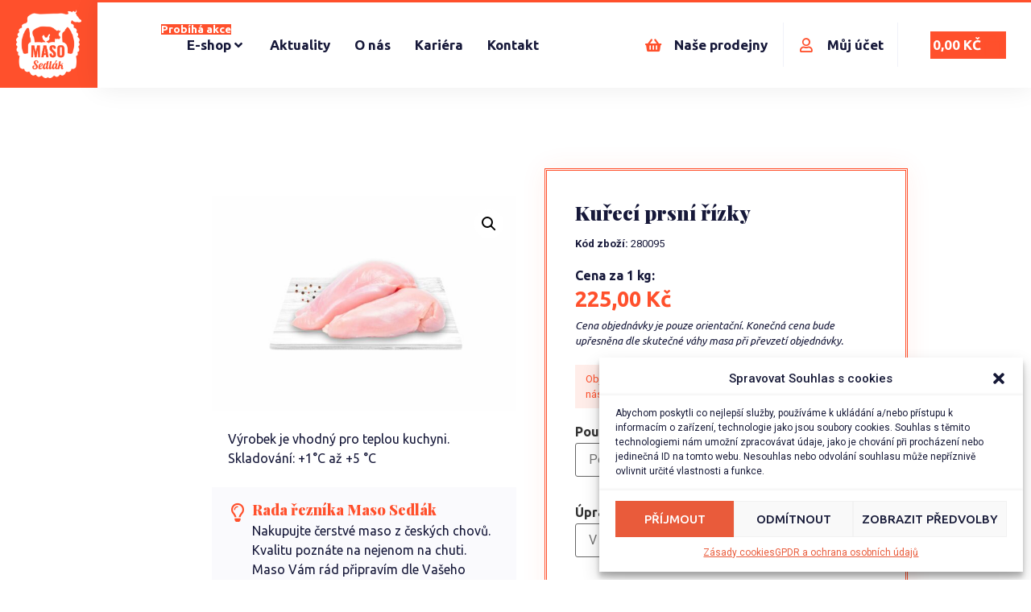

--- FILE ---
content_type: text/html; charset=UTF-8
request_url: https://masosedlak.cz/product/kureci-prsni-rizky/
body_size: 38500
content:
<!doctype html>
<html lang="cs" prefix="og: https://ogp.me/ns#">
<head>
	<meta charset="UTF-8">
	<meta name="viewport" content="width=device-width, initial-scale=1">
	<link rel="profile" href="https://gmpg.org/xfn/11">
	
<!-- Optimalizace pro vyhledávače podle Rank Math - https://rankmath.com/ -->
<title>Kuřecí prsní řízky - Maso Sedlák s.r.o.</title>
<meta name="description" content="Výrobek je vhodný pro teplou kuchyni. Skladování: +1°C až +5 °C"/>
<meta name="robots" content="index, follow, max-snippet:-1, max-video-preview:-1, max-image-preview:large"/>
<link rel="canonical" href="https://masosedlak.cz/product/kureci-prsni-rizky/" />
<meta property="og:locale" content="cs_CZ" />
<meta property="og:type" content="product" />
<meta property="og:title" content="Kuřecí prsní řízky - Maso Sedlák s.r.o." />
<meta property="og:description" content="Výrobek je vhodný pro teplou kuchyni. Skladování: +1°C až +5 °C" />
<meta property="og:url" content="https://masosedlak.cz/product/kureci-prsni-rizky/" />
<meta property="og:site_name" content="Maso Sedlák s.r.o." />
<meta property="og:updated_time" content="2025-12-07T00:00:22+00:00" />
<meta property="og:image" content="https://masosedlak.cz/wp-content/uploads/2023/06/Kureci_prsa.jpg" />
<meta property="og:image:secure_url" content="https://masosedlak.cz/wp-content/uploads/2023/06/Kureci_prsa.jpg" />
<meta property="og:image:width" content="1754" />
<meta property="og:image:height" content="1241" />
<meta property="og:image:alt" content="Kuřecí prsní řízky" />
<meta property="og:image:type" content="image/jpeg" />
<meta property="product:price:amount" content="225" />
<meta property="product:price:currency" content="CZK" />
<meta property="product:availability" content="instock" />
<meta name="twitter:card" content="summary_large_image" />
<meta name="twitter:title" content="Kuřecí prsní řízky - Maso Sedlák s.r.o." />
<meta name="twitter:description" content="Výrobek je vhodný pro teplou kuchyni. Skladování: +1°C až +5 °C" />
<meta name="twitter:image" content="https://masosedlak.cz/wp-content/uploads/2023/06/Kureci_prsa.jpg" />
<meta name="twitter:label1" content="Cena" />
<meta name="twitter:data1" content="225,00&nbsp;&#075;&#269;" />
<meta name="twitter:label2" content="Dostupnost" />
<meta name="twitter:data2" content="Skladem" />
<script type="application/ld+json" class="rank-math-schema">{"@context":"https://schema.org","@graph":[{"@type":"Organization","@id":"https://masosedlak.cz/#organization","name":"Maso Sedl\u00e1k s.r.o.","url":"https://masosedlak.cz","logo":{"@type":"ImageObject","@id":"https://masosedlak.cz/#logo","url":"https://masosedlak.cz/wp-content/uploads/2020/11/Logo_maso_sedlak_main.png","contentUrl":"https://masosedlak.cz/wp-content/uploads/2020/11/Logo_maso_sedlak_main.png","caption":"Maso Sedl\u00e1k s.r.o.","inLanguage":"cs","width":"600","height":"633"}},{"@type":"WebSite","@id":"https://masosedlak.cz/#website","url":"https://masosedlak.cz","name":"Maso Sedl\u00e1k s.r.o.","publisher":{"@id":"https://masosedlak.cz/#organization"},"inLanguage":"cs"},{"@type":"ImageObject","@id":"https://masosedlak.cz/wp-content/uploads/2023/06/Kureci_prsa.jpg","url":"https://masosedlak.cz/wp-content/uploads/2023/06/Kureci_prsa.jpg","width":"1754","height":"1241","inLanguage":"cs"},{"@type":"ItemPage","@id":"https://masosedlak.cz/product/kureci-prsni-rizky/#webpage","url":"https://masosedlak.cz/product/kureci-prsni-rizky/","name":"Ku\u0159ec\u00ed prsn\u00ed \u0159\u00edzky - Maso Sedl\u00e1k s.r.o.","datePublished":"2021-03-09T06:45:16+00:00","dateModified":"2025-12-07T00:00:22+00:00","isPartOf":{"@id":"https://masosedlak.cz/#website"},"primaryImageOfPage":{"@id":"https://masosedlak.cz/wp-content/uploads/2023/06/Kureci_prsa.jpg"},"inLanguage":"cs"},{"@type":"Product","name":"Ku\u0159ec\u00ed prsn\u00ed \u0159\u00edzky - Maso Sedl\u00e1k s.r.o.","description":"V\u00fdrobek je vhodn\u00fd pro teplou kuchyni. Skladov\u00e1n\u00ed: +1\u00b0C a\u017e +5 \u00b0C","sku":"280095","category":"Ku\u0159ec\u00ed maso","mainEntityOfPage":{"@id":"https://masosedlak.cz/product/kureci-prsni-rizky/#webpage"},"image":[{"@type":"ImageObject","url":"https://masosedlak.cz/wp-content/uploads/2023/06/Kureci_prsa.jpg","height":"1241","width":"1754"}],"offers":{"@type":"Offer","price":"225.00","priceCurrency":"CZK","priceValidUntil":"2027-12-31","availability":"http://schema.org/InStock","itemCondition":"NewCondition","url":"https://masosedlak.cz/product/kureci-prsni-rizky/","seller":{"@type":"Organization","@id":"https://masosedlak.cz/","name":"Maso Sedl\u00e1k s.r.o.","url":"https://masosedlak.cz","logo":"https://masosedlak.cz/wp-content/uploads/2020/11/Logo_maso_sedlak_main.png"}},"@id":"https://masosedlak.cz/product/kureci-prsni-rizky/#richSnippet"}]}</script>
<!-- /Rank Math WordPress SEO plugin -->

<link rel="alternate" type="application/rss+xml" title="Maso Sedlák s.r.o. &raquo; RSS zdroj" href="https://masosedlak.cz/feed/" />
<link rel="alternate" type="application/rss+xml" title="Maso Sedlák s.r.o. &raquo; RSS komentářů" href="https://masosedlak.cz/comments/feed/" />
<script>
window._wpemojiSettings = {"baseUrl":"https:\/\/s.w.org\/images\/core\/emoji\/14.0.0\/72x72\/","ext":".png","svgUrl":"https:\/\/s.w.org\/images\/core\/emoji\/14.0.0\/svg\/","svgExt":".svg","source":{"concatemoji":"https:\/\/masosedlak.cz\/wp-includes\/js\/wp-emoji-release.min.js?ver=6.4.7"}};
/*! This file is auto-generated */
!function(i,n){var o,s,e;function c(e){try{var t={supportTests:e,timestamp:(new Date).valueOf()};sessionStorage.setItem(o,JSON.stringify(t))}catch(e){}}function p(e,t,n){e.clearRect(0,0,e.canvas.width,e.canvas.height),e.fillText(t,0,0);var t=new Uint32Array(e.getImageData(0,0,e.canvas.width,e.canvas.height).data),r=(e.clearRect(0,0,e.canvas.width,e.canvas.height),e.fillText(n,0,0),new Uint32Array(e.getImageData(0,0,e.canvas.width,e.canvas.height).data));return t.every(function(e,t){return e===r[t]})}function u(e,t,n){switch(t){case"flag":return n(e,"\ud83c\udff3\ufe0f\u200d\u26a7\ufe0f","\ud83c\udff3\ufe0f\u200b\u26a7\ufe0f")?!1:!n(e,"\ud83c\uddfa\ud83c\uddf3","\ud83c\uddfa\u200b\ud83c\uddf3")&&!n(e,"\ud83c\udff4\udb40\udc67\udb40\udc62\udb40\udc65\udb40\udc6e\udb40\udc67\udb40\udc7f","\ud83c\udff4\u200b\udb40\udc67\u200b\udb40\udc62\u200b\udb40\udc65\u200b\udb40\udc6e\u200b\udb40\udc67\u200b\udb40\udc7f");case"emoji":return!n(e,"\ud83e\udef1\ud83c\udffb\u200d\ud83e\udef2\ud83c\udfff","\ud83e\udef1\ud83c\udffb\u200b\ud83e\udef2\ud83c\udfff")}return!1}function f(e,t,n){var r="undefined"!=typeof WorkerGlobalScope&&self instanceof WorkerGlobalScope?new OffscreenCanvas(300,150):i.createElement("canvas"),a=r.getContext("2d",{willReadFrequently:!0}),o=(a.textBaseline="top",a.font="600 32px Arial",{});return e.forEach(function(e){o[e]=t(a,e,n)}),o}function t(e){var t=i.createElement("script");t.src=e,t.defer=!0,i.head.appendChild(t)}"undefined"!=typeof Promise&&(o="wpEmojiSettingsSupports",s=["flag","emoji"],n.supports={everything:!0,everythingExceptFlag:!0},e=new Promise(function(e){i.addEventListener("DOMContentLoaded",e,{once:!0})}),new Promise(function(t){var n=function(){try{var e=JSON.parse(sessionStorage.getItem(o));if("object"==typeof e&&"number"==typeof e.timestamp&&(new Date).valueOf()<e.timestamp+604800&&"object"==typeof e.supportTests)return e.supportTests}catch(e){}return null}();if(!n){if("undefined"!=typeof Worker&&"undefined"!=typeof OffscreenCanvas&&"undefined"!=typeof URL&&URL.createObjectURL&&"undefined"!=typeof Blob)try{var e="postMessage("+f.toString()+"("+[JSON.stringify(s),u.toString(),p.toString()].join(",")+"));",r=new Blob([e],{type:"text/javascript"}),a=new Worker(URL.createObjectURL(r),{name:"wpTestEmojiSupports"});return void(a.onmessage=function(e){c(n=e.data),a.terminate(),t(n)})}catch(e){}c(n=f(s,u,p))}t(n)}).then(function(e){for(var t in e)n.supports[t]=e[t],n.supports.everything=n.supports.everything&&n.supports[t],"flag"!==t&&(n.supports.everythingExceptFlag=n.supports.everythingExceptFlag&&n.supports[t]);n.supports.everythingExceptFlag=n.supports.everythingExceptFlag&&!n.supports.flag,n.DOMReady=!1,n.readyCallback=function(){n.DOMReady=!0}}).then(function(){return e}).then(function(){var e;n.supports.everything||(n.readyCallback(),(e=n.source||{}).concatemoji?t(e.concatemoji):e.wpemoji&&e.twemoji&&(t(e.twemoji),t(e.wpemoji)))}))}((window,document),window._wpemojiSettings);
</script>
<link rel='stylesheet' id='font-awesome-css' href='https://masosedlak.cz/wp-content/plugins/advanced-product-labels-for-woocommerce/berocket/assets/css/font-awesome.min.css?ver=6.4.7' media='all' />
<link rel='stylesheet' id='berocket_products_label_style-css' href='https://masosedlak.cz/wp-content/plugins/advanced-product-labels-for-woocommerce/css/frontend.css?ver=3.3.3.1' media='all' />
<style id='berocket_products_label_style-inline-css'>

        .berocket_better_labels:before,
        .berocket_better_labels:after {
            clear: both;
            content: " ";
            display: block;
        }
        .berocket_better_labels.berocket_better_labels_image {
            position: absolute!important;
            top: 0px!important;
            bottom: 0px!important;
            left: 0px!important;
            right: 0px!important;
            pointer-events: none;
        }
        .berocket_better_labels.berocket_better_labels_image * {
            pointer-events: none;
        }
        .berocket_better_labels.berocket_better_labels_image img,
        .berocket_better_labels.berocket_better_labels_image .fa,
        .berocket_better_labels.berocket_better_labels_image .berocket_color_label,
        .berocket_better_labels.berocket_better_labels_image .berocket_image_background,
        .berocket_better_labels .berocket_better_labels_line .br_alabel,
        .berocket_better_labels .berocket_better_labels_line .br_alabel span {
            pointer-events: all;
        }
        .berocket_better_labels .berocket_color_label,
        .br_alabel .berocket_color_label {
            width: 100%;
            height: 100%;
            display: block;
        }
        .berocket_better_labels .berocket_better_labels_position_left {
            text-align:left;
            float: left;
            clear: left;
        }
        .berocket_better_labels .berocket_better_labels_position_center {
            text-align:center;
        }
        .berocket_better_labels .berocket_better_labels_position_right {
            text-align:right;
            float: right;
            clear: right;
        }
        .berocket_better_labels.berocket_better_labels_label {
            clear: both
        }
        .berocket_better_labels .berocket_better_labels_line {
            line-height: 1px;
        }
        .berocket_better_labels.berocket_better_labels_label .berocket_better_labels_line {
            clear: none;
        }
        .berocket_better_labels .berocket_better_labels_position_left .berocket_better_labels_line {
            clear: left;
        }
        .berocket_better_labels .berocket_better_labels_position_right .berocket_better_labels_line {
            clear: right;
        }
        .berocket_better_labels .berocket_better_labels_line .br_alabel {
            display: inline-block;
            position: relative;
            top: 0!important;
            left: 0!important;
            right: 0!important;
            line-height: 1px;
        }.berocket_better_labels .berocket_better_labels_position {
                display: flex;
                flex-direction: column;
            }
            .berocket_better_labels .berocket_better_labels_position.berocket_better_labels_position_left {
                align-items: start;
            }
            .berocket_better_labels .berocket_better_labels_position.berocket_better_labels_position_right {
                align-items: end;
            }
            .rtl .berocket_better_labels .berocket_better_labels_position.berocket_better_labels_position_left {
                align-items: end;
            }
            .rtl .berocket_better_labels .berocket_better_labels_position.berocket_better_labels_position_right {
                align-items: start;
            }
            .berocket_better_labels .berocket_better_labels_position.berocket_better_labels_position_center {
                align-items: center;
            }
            .berocket_better_labels .berocket_better_labels_position .berocket_better_labels_inline {
                display: flex;
                align-items: start;
            }
</style>
<link rel='stylesheet' id='hello-elementor-theme-style-css' href='https://masosedlak.cz/wp-content/themes/hello-elementor/assets/css/theme.css?ver=3.4.5' media='all' />
<link rel='stylesheet' id='jet-menu-hello-css' href='https://masosedlak.cz/wp-content/plugins/jet-menu/integration/themes/hello-elementor/assets/css/style.css?ver=2.4.7' media='all' />
<style id='wp-emoji-styles-inline-css'>

	img.wp-smiley, img.emoji {
		display: inline !important;
		border: none !important;
		box-shadow: none !important;
		height: 1em !important;
		width: 1em !important;
		margin: 0 0.07em !important;
		vertical-align: -0.1em !important;
		background: none !important;
		padding: 0 !important;
	}
</style>
<link rel='stylesheet' id='wp-block-library-css' href='https://masosedlak.cz/wp-includes/css/dist/block-library/style.min.css?ver=6.4.7' media='all' />
<link rel='stylesheet' id='wc-blocks-vendors-style-css' href='https://masosedlak.cz/wp-content/plugins/woocommerce/packages/woocommerce-blocks/build/wc-blocks-vendors-style.css?ver=10.2.4' media='all' />
<link rel='stylesheet' id='wc-blocks-style-css' href='https://masosedlak.cz/wp-content/plugins/woocommerce/packages/woocommerce-blocks/build/wc-blocks-style.css?ver=10.2.4' media='all' />
<style id='global-styles-inline-css'>
body{--wp--preset--color--black: #000000;--wp--preset--color--cyan-bluish-gray: #abb8c3;--wp--preset--color--white: #ffffff;--wp--preset--color--pale-pink: #f78da7;--wp--preset--color--vivid-red: #cf2e2e;--wp--preset--color--luminous-vivid-orange: #ff6900;--wp--preset--color--luminous-vivid-amber: #fcb900;--wp--preset--color--light-green-cyan: #7bdcb5;--wp--preset--color--vivid-green-cyan: #00d084;--wp--preset--color--pale-cyan-blue: #8ed1fc;--wp--preset--color--vivid-cyan-blue: #0693e3;--wp--preset--color--vivid-purple: #9b51e0;--wp--preset--gradient--vivid-cyan-blue-to-vivid-purple: linear-gradient(135deg,rgba(6,147,227,1) 0%,rgb(155,81,224) 100%);--wp--preset--gradient--light-green-cyan-to-vivid-green-cyan: linear-gradient(135deg,rgb(122,220,180) 0%,rgb(0,208,130) 100%);--wp--preset--gradient--luminous-vivid-amber-to-luminous-vivid-orange: linear-gradient(135deg,rgba(252,185,0,1) 0%,rgba(255,105,0,1) 100%);--wp--preset--gradient--luminous-vivid-orange-to-vivid-red: linear-gradient(135deg,rgba(255,105,0,1) 0%,rgb(207,46,46) 100%);--wp--preset--gradient--very-light-gray-to-cyan-bluish-gray: linear-gradient(135deg,rgb(238,238,238) 0%,rgb(169,184,195) 100%);--wp--preset--gradient--cool-to-warm-spectrum: linear-gradient(135deg,rgb(74,234,220) 0%,rgb(151,120,209) 20%,rgb(207,42,186) 40%,rgb(238,44,130) 60%,rgb(251,105,98) 80%,rgb(254,248,76) 100%);--wp--preset--gradient--blush-light-purple: linear-gradient(135deg,rgb(255,206,236) 0%,rgb(152,150,240) 100%);--wp--preset--gradient--blush-bordeaux: linear-gradient(135deg,rgb(254,205,165) 0%,rgb(254,45,45) 50%,rgb(107,0,62) 100%);--wp--preset--gradient--luminous-dusk: linear-gradient(135deg,rgb(255,203,112) 0%,rgb(199,81,192) 50%,rgb(65,88,208) 100%);--wp--preset--gradient--pale-ocean: linear-gradient(135deg,rgb(255,245,203) 0%,rgb(182,227,212) 50%,rgb(51,167,181) 100%);--wp--preset--gradient--electric-grass: linear-gradient(135deg,rgb(202,248,128) 0%,rgb(113,206,126) 100%);--wp--preset--gradient--midnight: linear-gradient(135deg,rgb(2,3,129) 0%,rgb(40,116,252) 100%);--wp--preset--font-size--small: 13px;--wp--preset--font-size--medium: 20px;--wp--preset--font-size--large: 36px;--wp--preset--font-size--x-large: 42px;--wp--preset--spacing--20: 0.44rem;--wp--preset--spacing--30: 0.67rem;--wp--preset--spacing--40: 1rem;--wp--preset--spacing--50: 1.5rem;--wp--preset--spacing--60: 2.25rem;--wp--preset--spacing--70: 3.38rem;--wp--preset--spacing--80: 5.06rem;--wp--preset--shadow--natural: 6px 6px 9px rgba(0, 0, 0, 0.2);--wp--preset--shadow--deep: 12px 12px 50px rgba(0, 0, 0, 0.4);--wp--preset--shadow--sharp: 6px 6px 0px rgba(0, 0, 0, 0.2);--wp--preset--shadow--outlined: 6px 6px 0px -3px rgba(255, 255, 255, 1), 6px 6px rgba(0, 0, 0, 1);--wp--preset--shadow--crisp: 6px 6px 0px rgba(0, 0, 0, 1);}body { margin: 0;--wp--style--global--content-size: 800px;--wp--style--global--wide-size: 1200px; }.wp-site-blocks > .alignleft { float: left; margin-right: 2em; }.wp-site-blocks > .alignright { float: right; margin-left: 2em; }.wp-site-blocks > .aligncenter { justify-content: center; margin-left: auto; margin-right: auto; }:where(.wp-site-blocks) > * { margin-block-start: 24px; margin-block-end: 0; }:where(.wp-site-blocks) > :first-child:first-child { margin-block-start: 0; }:where(.wp-site-blocks) > :last-child:last-child { margin-block-end: 0; }body { --wp--style--block-gap: 24px; }:where(body .is-layout-flow)  > :first-child:first-child{margin-block-start: 0;}:where(body .is-layout-flow)  > :last-child:last-child{margin-block-end: 0;}:where(body .is-layout-flow)  > *{margin-block-start: 24px;margin-block-end: 0;}:where(body .is-layout-constrained)  > :first-child:first-child{margin-block-start: 0;}:where(body .is-layout-constrained)  > :last-child:last-child{margin-block-end: 0;}:where(body .is-layout-constrained)  > *{margin-block-start: 24px;margin-block-end: 0;}:where(body .is-layout-flex) {gap: 24px;}:where(body .is-layout-grid) {gap: 24px;}body .is-layout-flow > .alignleft{float: left;margin-inline-start: 0;margin-inline-end: 2em;}body .is-layout-flow > .alignright{float: right;margin-inline-start: 2em;margin-inline-end: 0;}body .is-layout-flow > .aligncenter{margin-left: auto !important;margin-right: auto !important;}body .is-layout-constrained > .alignleft{float: left;margin-inline-start: 0;margin-inline-end: 2em;}body .is-layout-constrained > .alignright{float: right;margin-inline-start: 2em;margin-inline-end: 0;}body .is-layout-constrained > .aligncenter{margin-left: auto !important;margin-right: auto !important;}body .is-layout-constrained > :where(:not(.alignleft):not(.alignright):not(.alignfull)){max-width: var(--wp--style--global--content-size);margin-left: auto !important;margin-right: auto !important;}body .is-layout-constrained > .alignwide{max-width: var(--wp--style--global--wide-size);}body .is-layout-flex{display: flex;}body .is-layout-flex{flex-wrap: wrap;align-items: center;}body .is-layout-flex > *{margin: 0;}body .is-layout-grid{display: grid;}body .is-layout-grid > *{margin: 0;}body{padding-top: 0px;padding-right: 0px;padding-bottom: 0px;padding-left: 0px;}a:where(:not(.wp-element-button)){text-decoration: underline;}.wp-element-button, .wp-block-button__link{background-color: #32373c;border-width: 0;color: #fff;font-family: inherit;font-size: inherit;line-height: inherit;padding: calc(0.667em + 2px) calc(1.333em + 2px);text-decoration: none;}.has-black-color{color: var(--wp--preset--color--black) !important;}.has-cyan-bluish-gray-color{color: var(--wp--preset--color--cyan-bluish-gray) !important;}.has-white-color{color: var(--wp--preset--color--white) !important;}.has-pale-pink-color{color: var(--wp--preset--color--pale-pink) !important;}.has-vivid-red-color{color: var(--wp--preset--color--vivid-red) !important;}.has-luminous-vivid-orange-color{color: var(--wp--preset--color--luminous-vivid-orange) !important;}.has-luminous-vivid-amber-color{color: var(--wp--preset--color--luminous-vivid-amber) !important;}.has-light-green-cyan-color{color: var(--wp--preset--color--light-green-cyan) !important;}.has-vivid-green-cyan-color{color: var(--wp--preset--color--vivid-green-cyan) !important;}.has-pale-cyan-blue-color{color: var(--wp--preset--color--pale-cyan-blue) !important;}.has-vivid-cyan-blue-color{color: var(--wp--preset--color--vivid-cyan-blue) !important;}.has-vivid-purple-color{color: var(--wp--preset--color--vivid-purple) !important;}.has-black-background-color{background-color: var(--wp--preset--color--black) !important;}.has-cyan-bluish-gray-background-color{background-color: var(--wp--preset--color--cyan-bluish-gray) !important;}.has-white-background-color{background-color: var(--wp--preset--color--white) !important;}.has-pale-pink-background-color{background-color: var(--wp--preset--color--pale-pink) !important;}.has-vivid-red-background-color{background-color: var(--wp--preset--color--vivid-red) !important;}.has-luminous-vivid-orange-background-color{background-color: var(--wp--preset--color--luminous-vivid-orange) !important;}.has-luminous-vivid-amber-background-color{background-color: var(--wp--preset--color--luminous-vivid-amber) !important;}.has-light-green-cyan-background-color{background-color: var(--wp--preset--color--light-green-cyan) !important;}.has-vivid-green-cyan-background-color{background-color: var(--wp--preset--color--vivid-green-cyan) !important;}.has-pale-cyan-blue-background-color{background-color: var(--wp--preset--color--pale-cyan-blue) !important;}.has-vivid-cyan-blue-background-color{background-color: var(--wp--preset--color--vivid-cyan-blue) !important;}.has-vivid-purple-background-color{background-color: var(--wp--preset--color--vivid-purple) !important;}.has-black-border-color{border-color: var(--wp--preset--color--black) !important;}.has-cyan-bluish-gray-border-color{border-color: var(--wp--preset--color--cyan-bluish-gray) !important;}.has-white-border-color{border-color: var(--wp--preset--color--white) !important;}.has-pale-pink-border-color{border-color: var(--wp--preset--color--pale-pink) !important;}.has-vivid-red-border-color{border-color: var(--wp--preset--color--vivid-red) !important;}.has-luminous-vivid-orange-border-color{border-color: var(--wp--preset--color--luminous-vivid-orange) !important;}.has-luminous-vivid-amber-border-color{border-color: var(--wp--preset--color--luminous-vivid-amber) !important;}.has-light-green-cyan-border-color{border-color: var(--wp--preset--color--light-green-cyan) !important;}.has-vivid-green-cyan-border-color{border-color: var(--wp--preset--color--vivid-green-cyan) !important;}.has-pale-cyan-blue-border-color{border-color: var(--wp--preset--color--pale-cyan-blue) !important;}.has-vivid-cyan-blue-border-color{border-color: var(--wp--preset--color--vivid-cyan-blue) !important;}.has-vivid-purple-border-color{border-color: var(--wp--preset--color--vivid-purple) !important;}.has-vivid-cyan-blue-to-vivid-purple-gradient-background{background: var(--wp--preset--gradient--vivid-cyan-blue-to-vivid-purple) !important;}.has-light-green-cyan-to-vivid-green-cyan-gradient-background{background: var(--wp--preset--gradient--light-green-cyan-to-vivid-green-cyan) !important;}.has-luminous-vivid-amber-to-luminous-vivid-orange-gradient-background{background: var(--wp--preset--gradient--luminous-vivid-amber-to-luminous-vivid-orange) !important;}.has-luminous-vivid-orange-to-vivid-red-gradient-background{background: var(--wp--preset--gradient--luminous-vivid-orange-to-vivid-red) !important;}.has-very-light-gray-to-cyan-bluish-gray-gradient-background{background: var(--wp--preset--gradient--very-light-gray-to-cyan-bluish-gray) !important;}.has-cool-to-warm-spectrum-gradient-background{background: var(--wp--preset--gradient--cool-to-warm-spectrum) !important;}.has-blush-light-purple-gradient-background{background: var(--wp--preset--gradient--blush-light-purple) !important;}.has-blush-bordeaux-gradient-background{background: var(--wp--preset--gradient--blush-bordeaux) !important;}.has-luminous-dusk-gradient-background{background: var(--wp--preset--gradient--luminous-dusk) !important;}.has-pale-ocean-gradient-background{background: var(--wp--preset--gradient--pale-ocean) !important;}.has-electric-grass-gradient-background{background: var(--wp--preset--gradient--electric-grass) !important;}.has-midnight-gradient-background{background: var(--wp--preset--gradient--midnight) !important;}.has-small-font-size{font-size: var(--wp--preset--font-size--small) !important;}.has-medium-font-size{font-size: var(--wp--preset--font-size--medium) !important;}.has-large-font-size{font-size: var(--wp--preset--font-size--large) !important;}.has-x-large-font-size{font-size: var(--wp--preset--font-size--x-large) !important;}
.wp-block-navigation a:where(:not(.wp-element-button)){color: inherit;}
.wp-block-pullquote{font-size: 1.5em;line-height: 1.6;}
</style>
<link rel='stylesheet' id='photoswipe-css' href='https://masosedlak.cz/wp-content/plugins/woocommerce/assets/css/photoswipe/photoswipe.min.css?ver=7.8.1' media='all' />
<link rel='stylesheet' id='photoswipe-default-skin-css' href='https://masosedlak.cz/wp-content/plugins/woocommerce/assets/css/photoswipe/default-skin/default-skin.min.css?ver=7.8.1' media='all' />
<link rel='stylesheet' id='woocommerce-layout-css' href='https://masosedlak.cz/wp-content/plugins/woocommerce/assets/css/woocommerce-layout.css?ver=7.8.1' media='all' />
<link rel='stylesheet' id='woocommerce-smallscreen-css' href='https://masosedlak.cz/wp-content/plugins/woocommerce/assets/css/woocommerce-smallscreen.css?ver=7.8.1' media='only screen and (max-width: 768px)' />
<link rel='stylesheet' id='woocommerce-general-css' href='https://masosedlak.cz/wp-content/plugins/woocommerce/assets/css/woocommerce.css?ver=7.8.1' media='all' />
<style id='woocommerce-inline-inline-css'>
.woocommerce form .form-row .required { visibility: visible; }
</style>
<link rel='stylesheet' id='cmplz-general-css' href='https://masosedlak.cz/wp-content/plugins/complianz-gdpr/assets/css/cookieblocker.min.css?ver=1734443992' media='all' />
<link rel='stylesheet' id='hello-elementor-css' href='https://masosedlak.cz/wp-content/themes/hello-elementor/assets/css/reset.css?ver=3.4.5' media='all' />
<link rel='stylesheet' id='hello-elementor-header-footer-css' href='https://masosedlak.cz/wp-content/themes/hello-elementor/assets/css/header-footer.css?ver=3.4.5' media='all' />
<link rel='stylesheet' id='jet-menu-public-styles-css' href='https://masosedlak.cz/wp-content/plugins/jet-menu/assets/public/css/public.css?ver=2.4.7' media='all' />
<link rel='stylesheet' id='jet-menu-general-css' href='https://masosedlak.cz/wp-content/uploads/jet-menu/jet-menu-general.css?ver=1614242290' media='all' />
<link rel='stylesheet' id='elementor-frontend-css' href='https://masosedlak.cz/wp-content/plugins/elementor/assets/css/frontend.min.css?ver=3.27.7' media='all' />
<style id='elementor-frontend-inline-css'>
.elementor-3407 .elementor-element.elementor-element-ef2d61b:not(.elementor-motion-effects-element-type-background), .elementor-3407 .elementor-element.elementor-element-ef2d61b > .elementor-motion-effects-container > .elementor-motion-effects-layer{background-image:url("https://masosedlak.cz/wp-content/uploads/2023/06/Kureci_prsa.jpg");}
</style>
<link rel='stylesheet' id='widget-image-css' href='https://masosedlak.cz/wp-content/plugins/elementor/assets/css/widget-image.min.css?ver=3.27.7' media='all' />
<link rel='stylesheet' id='widget-icon-list-css' href='https://masosedlak.cz/wp-content/plugins/elementor/assets/css/widget-icon-list.min.css?ver=3.27.7' media='all' />
<link rel='stylesheet' id='widget-woocommerce-menu-cart-css' href='https://masosedlak.cz/wp-content/plugins/elementor-pro/assets/css/widget-woocommerce-menu-cart.min.css?ver=3.29.2' media='all' />
<link rel='stylesheet' id='e-sticky-css' href='https://masosedlak.cz/wp-content/plugins/elementor-pro/assets/css/modules/sticky.min.css?ver=3.29.2' media='all' />
<link rel='stylesheet' id='widget-posts-css' href='https://masosedlak.cz/wp-content/plugins/elementor-pro/assets/css/widget-posts.min.css?ver=3.29.2' media='all' />
<link rel='stylesheet' id='widget-spacer-css' href='https://masosedlak.cz/wp-content/plugins/elementor/assets/css/widget-spacer.min.css?ver=3.27.7' media='all' />
<link rel='stylesheet' id='widget-heading-css' href='https://masosedlak.cz/wp-content/plugins/elementor/assets/css/widget-heading.min.css?ver=3.27.7' media='all' />
<link rel='stylesheet' id='swiper-css' href='https://masosedlak.cz/wp-content/plugins/elementor/assets/lib/swiper/v8/css/swiper.min.css?ver=8.4.5' media='all' />
<link rel='stylesheet' id='e-swiper-css' href='https://masosedlak.cz/wp-content/plugins/elementor/assets/css/conditionals/e-swiper.min.css?ver=3.27.7' media='all' />
<link rel='stylesheet' id='widget-testimonial-carousel-css' href='https://masosedlak.cz/wp-content/plugins/elementor-pro/assets/css/widget-testimonial-carousel.min.css?ver=3.29.2' media='all' />
<link rel='stylesheet' id='widget-reviews-css' href='https://masosedlak.cz/wp-content/plugins/elementor-pro/assets/css/widget-reviews.min.css?ver=3.29.2' media='all' />
<link rel='stylesheet' id='widget-star-rating-css' href='https://masosedlak.cz/wp-content/plugins/elementor/assets/css/widget-star-rating.min.css?ver=3.27.7' media='all' />
<link rel='stylesheet' id='widget-carousel-module-base-css' href='https://masosedlak.cz/wp-content/plugins/elementor-pro/assets/css/widget-carousel-module-base.min.css?ver=3.29.2' media='all' />
<link rel='stylesheet' id='widget-text-editor-css' href='https://masosedlak.cz/wp-content/plugins/elementor/assets/css/widget-text-editor.min.css?ver=3.27.7' media='all' />
<link rel='stylesheet' id='widget-icon-box-css' href='https://masosedlak.cz/wp-content/plugins/elementor/assets/css/widget-icon-box.min.css?ver=3.27.7' media='all' />
<link rel='stylesheet' id='e-shapes-css' href='https://masosedlak.cz/wp-content/plugins/elementor/assets/css/conditionals/shapes.min.css?ver=3.27.7' media='all' />
<link rel='stylesheet' id='widget-nav-menu-css' href='https://masosedlak.cz/wp-content/plugins/elementor-pro/assets/css/widget-nav-menu.min.css?ver=3.29.2' media='all' />
<link rel='stylesheet' id='widget-divider-css' href='https://masosedlak.cz/wp-content/plugins/elementor/assets/css/widget-divider.min.css?ver=3.27.7' media='all' />
<link rel='stylesheet' id='widget-woocommerce-product-images-css' href='https://masosedlak.cz/wp-content/plugins/elementor-pro/assets/css/widget-woocommerce-product-images.min.css?ver=3.29.2' media='all' />
<link rel='stylesheet' id='widget-woocommerce-product-meta-css' href='https://masosedlak.cz/wp-content/plugins/elementor-pro/assets/css/widget-woocommerce-product-meta.min.css?ver=3.29.2' media='all' />
<link rel='stylesheet' id='widget-woocommerce-product-price-css' href='https://masosedlak.cz/wp-content/plugins/elementor-pro/assets/css/widget-woocommerce-product-price.min.css?ver=3.29.2' media='all' />
<link rel='stylesheet' id='widget-woocommerce-product-add-to-cart-css' href='https://masosedlak.cz/wp-content/plugins/elementor-pro/assets/css/widget-woocommerce-product-add-to-cart.min.css?ver=3.29.2' media='all' />
<link rel='stylesheet' id='widget-woocommerce-products-css' href='https://masosedlak.cz/wp-content/plugins/elementor-pro/assets/css/widget-woocommerce-products.min.css?ver=3.29.2' media='all' />
<link rel='stylesheet' id='elementor-icons-css' href='https://masosedlak.cz/wp-content/plugins/elementor/assets/lib/eicons/css/elementor-icons.min.css?ver=5.35.0' media='all' />
<link rel='stylesheet' id='elementor-post-52-css' href='https://masosedlak.cz/wp-content/uploads/elementor/css/post-52.css?ver=1737674949' media='all' />
<link rel='stylesheet' id='elementor-post-1971-css' href='https://masosedlak.cz/wp-content/uploads/elementor/css/post-1971.css?ver=1737674950' media='all' />
<link rel='stylesheet' id='elementor-post-1968-css' href='https://masosedlak.cz/wp-content/uploads/elementor/css/post-1968.css?ver=1767774309' media='all' />
<link rel='stylesheet' id='elementor-post-3407-css' href='https://masosedlak.cz/wp-content/uploads/elementor/css/post-3407.css?ver=1737676507' media='all' />
<link rel='stylesheet' id='tablepress-default-css' href='https://masosedlak.cz/wp-content/plugins/tablepress/css/build/default.css?ver=3.2.6' media='all' />
<link rel='stylesheet' id='dashicons-css' href='https://masosedlak.cz/wp-includes/css/dashicons.min.css?ver=6.4.7' media='all' />
<link rel='stylesheet' id='thwepof-public-style-css' href='https://masosedlak.cz/wp-content/plugins/woo-extra-product-options/public/assets/css/thwepof-public.min.css?ver=6.4.7' media='all' />
<link rel='stylesheet' id='jquery-ui-style-css' href='https://masosedlak.cz/wp-content/plugins/woo-extra-product-options/public/assets/css/jquery-ui/jquery-ui.css?ver=6.4.7' media='all' />
<link rel='stylesheet' id='jquery-timepicker-css' href='https://masosedlak.cz/wp-content/plugins/woo-extra-product-options/public/assets/js/timepicker/jquery.timepicker.css?ver=6.4.7' media='all' />
<link rel='stylesheet' id='wcmmq-front-style-css' href='https://masosedlak.cz/wp-content/plugins/WC_Min_Max_Quantity/assets/wcmmq-front.css?ver=1.0.0' media='all' />
<link rel='stylesheet' id='jquery-chosen-css' href='https://masosedlak.cz/wp-content/plugins/jet-search/assets/lib/chosen/chosen.min.css?ver=1.8.7' media='all' />
<link rel='stylesheet' id='jet-search-css' href='https://masosedlak.cz/wp-content/plugins/jet-search/assets/css/jet-search.css?ver=3.5.5' media='all' />
<link rel='stylesheet' id='google-fonts-1-css' href='https://fonts.googleapis.com/css?family=Roboto%3A100%2C100italic%2C200%2C200italic%2C300%2C300italic%2C400%2C400italic%2C500%2C500italic%2C600%2C600italic%2C700%2C700italic%2C800%2C800italic%2C900%2C900italic%7CRoboto+Slab%3A100%2C100italic%2C200%2C200italic%2C300%2C300italic%2C400%2C400italic%2C500%2C500italic%2C600%2C600italic%2C700%2C700italic%2C800%2C800italic%2C900%2C900italic%7CUbuntu%3A100%2C100italic%2C200%2C200italic%2C300%2C300italic%2C400%2C400italic%2C500%2C500italic%2C600%2C600italic%2C700%2C700italic%2C800%2C800italic%2C900%2C900italic%7CPlayfair+Display%3A100%2C100italic%2C200%2C200italic%2C300%2C300italic%2C400%2C400italic%2C500%2C500italic%2C600%2C600italic%2C700%2C700italic%2C800%2C800italic%2C900%2C900italic&#038;display=auto&#038;subset=latin-ext&#038;ver=6.4.7' media='all' />
<link rel='stylesheet' id='elementor-icons-shared-0-css' href='https://masosedlak.cz/wp-content/plugins/elementor/assets/lib/font-awesome/css/fontawesome.min.css?ver=5.15.3' media='all' />
<link rel='stylesheet' id='elementor-icons-fa-solid-css' href='https://masosedlak.cz/wp-content/plugins/elementor/assets/lib/font-awesome/css/solid.min.css?ver=5.15.3' media='all' />
<link rel='stylesheet' id='elementor-icons-fa-regular-css' href='https://masosedlak.cz/wp-content/plugins/elementor/assets/lib/font-awesome/css/regular.min.css?ver=5.15.3' media='all' />
<link rel='stylesheet' id='elementor-icons-fa-brands-css' href='https://masosedlak.cz/wp-content/plugins/elementor/assets/lib/font-awesome/css/brands.min.css?ver=5.15.3' media='all' />
<link rel="preconnect" href="https://fonts.gstatic.com/" crossorigin><script src="https://masosedlak.cz/wp-includes/js/jquery/jquery.min.js?ver=3.7.1" id="jquery-core-js"></script>
<script src="https://masosedlak.cz/wp-includes/js/jquery/jquery-migrate.min.js?ver=3.4.1" id="jquery-migrate-js"></script>
<script src="https://masosedlak.cz/wp-includes/js/imagesloaded.min.js?ver=6.4.7" id="imagesLoaded-js"></script>
<link rel="https://api.w.org/" href="https://masosedlak.cz/wp-json/" /><link rel="alternate" type="application/json" href="https://masosedlak.cz/wp-json/wp/v2/product/4088" /><link rel="EditURI" type="application/rsd+xml" title="RSD" href="https://masosedlak.cz/xmlrpc.php?rsd" />
<meta name="generator" content="WordPress 6.4.7" />
<link rel='shortlink' href='https://masosedlak.cz/?p=4088' />
<link rel="alternate" type="application/json+oembed" href="https://masosedlak.cz/wp-json/oembed/1.0/embed?url=https%3A%2F%2Fmasosedlak.cz%2Fproduct%2Fkureci-prsni-rizky%2F" />
<link rel="alternate" type="text/xml+oembed" href="https://masosedlak.cz/wp-json/oembed/1.0/embed?url=https%3A%2F%2Fmasosedlak.cz%2Fproduct%2Fkureci-prsni-rizky%2F&#038;format=xml" />
<style type="text/css">
span.wcmmq_prefix {
    float: left;
    padding: 10px;
    margin: 0;
}
</style><style>.product .images {position: relative;}</style>			<style>.cmplz-hidden {
					display: none !important;
				}</style><meta name="description" content="Výrobek je vhodný pro teplou kuchyni.
Skladování: +1°C až +5 °C">
	<noscript><style>.woocommerce-product-gallery{ opacity: 1 !important; }</style></noscript>
	<meta name="generator" content="Elementor 3.27.7; features: additional_custom_breakpoints; settings: css_print_method-external, google_font-enabled, font_display-auto">
<meta property="fb:app_id" content="3884321064952038" />			<style>
				.e-con.e-parent:nth-of-type(n+4):not(.e-lazyloaded):not(.e-no-lazyload),
				.e-con.e-parent:nth-of-type(n+4):not(.e-lazyloaded):not(.e-no-lazyload) * {
					background-image: none !important;
				}
				@media screen and (max-height: 1024px) {
					.e-con.e-parent:nth-of-type(n+3):not(.e-lazyloaded):not(.e-no-lazyload),
					.e-con.e-parent:nth-of-type(n+3):not(.e-lazyloaded):not(.e-no-lazyload) * {
						background-image: none !important;
					}
				}
				@media screen and (max-height: 640px) {
					.e-con.e-parent:nth-of-type(n+2):not(.e-lazyloaded):not(.e-no-lazyload),
					.e-con.e-parent:nth-of-type(n+2):not(.e-lazyloaded):not(.e-no-lazyload) * {
						background-image: none !important;
					}
				}
			</style>
			<link rel="icon" href="https://masosedlak.cz/wp-content/uploads/2020/11/cropped-favicon-32x32.png" sizes="32x32" />
<link rel="icon" href="https://masosedlak.cz/wp-content/uploads/2020/11/cropped-favicon-192x192.png" sizes="192x192" />
<link rel="apple-touch-icon" href="https://masosedlak.cz/wp-content/uploads/2020/11/cropped-favicon-180x180.png" />
<meta name="msapplication-TileImage" content="https://masosedlak.cz/wp-content/uploads/2020/11/cropped-favicon-270x270.png" />
</head>
<body data-cmplz=1 class="product-template-default single single-product postid-4088 wp-embed-responsive theme-hello-elementor woocommerce woocommerce-page woocommerce-no-js hello-elementor-default jet-mega-menu-location elementor-default elementor-template-full-width elementor-kit-52 elementor-page-3407">


<a class="skip-link screen-reader-text" href="#content">Přejít k obsahu</a>

		<div data-elementor-type="header" data-elementor-id="1971" class="elementor elementor-1971 elementor-location-header" data-elementor-post-type="elementor_library">
					<section class="elementor-section elementor-top-section elementor-element elementor-element-49770db elementor-section-content-middle elementor-hidden-tablet elementor-hidden-phone elementor-section-boxed elementor-section-height-default elementor-section-height-default" data-id="49770db" data-element_type="section" data-settings="{&quot;sticky&quot;:&quot;top&quot;,&quot;sticky_on&quot;:[&quot;desktop&quot;,&quot;tablet&quot;,&quot;mobile&quot;],&quot;sticky_offset&quot;:0,&quot;sticky_effects_offset&quot;:0,&quot;sticky_anchor_link_offset&quot;:0}">
						<div class="elementor-container elementor-column-gap-default">
					<div class="elementor-column elementor-col-50 elementor-top-column elementor-element elementor-element-e2efa22" data-id="e2efa22" data-element_type="column" data-settings="{&quot;background_background&quot;:&quot;classic&quot;}">
			<div class="elementor-widget-wrap elementor-element-populated">
						<div class="elementor-element elementor-element-755c9dc elementor-widget elementor-widget-image" data-id="755c9dc" data-element_type="widget" data-widget_type="image.default">
				<div class="elementor-widget-container">
																<a href="https://masosedlak.cz">
							<img fetchpriority="high" width="800" height="835" src="https://masosedlak.cz/wp-content/uploads/2020/08/Masosedlak_bile-981x1024.png" class="attachment-large size-large wp-image-1378" alt="" srcset="https://masosedlak.cz/wp-content/uploads/2020/08/Masosedlak_bile-981x1024.png 981w, https://masosedlak.cz/wp-content/uploads/2020/08/Masosedlak_bile-600x627.png 600w, https://masosedlak.cz/wp-content/uploads/2020/08/Masosedlak_bile-287x300.png 287w, https://masosedlak.cz/wp-content/uploads/2020/08/Masosedlak_bile-768x802.png 768w, https://masosedlak.cz/wp-content/uploads/2020/08/Masosedlak_bile.png 1038w" sizes="(max-width: 800px) 100vw, 800px" />								</a>
															</div>
				</div>
					</div>
		</div>
				<div class="elementor-column elementor-col-50 elementor-top-column elementor-element elementor-element-0099274" data-id="0099274" data-element_type="column" data-settings="{&quot;background_background&quot;:&quot;classic&quot;}">
			<div class="elementor-widget-wrap elementor-element-populated">
						<section class="elementor-section elementor-inner-section elementor-element elementor-element-4306fd6 elementor-section-full_width elementor-section-content-middle elementor-section-height-default elementor-section-height-default" data-id="4306fd6" data-element_type="section">
						<div class="elementor-container elementor-column-gap-default">
					<div class="elementor-column elementor-col-25 elementor-inner-column elementor-element elementor-element-def435f" data-id="def435f" data-element_type="column">
			<div class="elementor-widget-wrap elementor-element-populated">
						<div class="elementor-element elementor-element-443a9c09 elementor-widget elementor-widget-jet-mega-menu" data-id="443a9c09" data-element_type="widget" data-widget_type="jet-mega-menu.default">
				<div class="elementor-widget-container">
					<div class="jet-mega-menu jet-mega-menu--layout-horizontal jet-mega-menu--sub-position-right jet-mega-menu--dropdown-layout-default jet-mega-menu--dropdown-position-right jet-mega-menu--animation-fade jet-mega-menu--location-elementor    jet-mega-menu--fill-svg-icons" data-settings='{"menuId":"68","menuUniqId":"696dafa82cb0d","rollUp":false,"megaAjaxLoad":false,"layout":"horizontal","subEvent":"click","mouseLeaveDelay":500,"subTrigger":"item","subPosition":"right","megaWidthType":"container","megaWidthSelector":"","breakpoint":768}'><div class="jet-mega-menu-toggle" role="button" tabindex="0" aria-label="Open/Close Menu"><div class="jet-mega-menu-toggle-icon jet-mega-menu-toggle-icon--default-state"><i class="fas fa-bars"></i></div><div class="jet-mega-menu-toggle-icon jet-mega-menu-toggle-icon--opened-state"><i class="fas fa-times"></i></div></div><nav class="jet-mega-menu-container" aria-label="Main nav"><ul class="jet-mega-menu-list"><li id="jet-mega-menu-item-1953" class="jet-mega-menu-item jet-mega-menu-item-type-post_type jet-mega-menu-item-object-page current_page_parent jet-mega-menu-item--mega jet-mega-menu-item-has-children jet-mega-menu-item--top-level jet-mega-menu-item-1953"><div class="jet-mega-menu-item__inner" tabindex="0" aria-label="E-shop"><a href="https://masosedlak.cz/vsechny-produkty/" class="jet-mega-menu-item__link jet-mega-menu-item__link--top-level"><div class="jet-mega-menu-item__title"><div class="jet-mega-menu-item__label">E-shop</div></div><div class="jet-mega-menu-item__badge"><div class="jet-mega-menu-item__badge-inner">Probíhá akce</div></div></a><div class="jet-mega-menu-item__dropdown"><i class="fas fa-angle-down"></i></div></div><div class="jet-mega-menu-mega-container" data-template-id="2022" data-template-content="elementor" data-position="default"><div class="jet-mega-menu-mega-container__inner"><style>.elementor-2022 .elementor-element.elementor-element-a84fdcf > .elementor-container > .elementor-column > .elementor-widget-wrap{align-content:center;align-items:center;}.elementor-2022 .elementor-element.elementor-element-a84fdcf:not(.elementor-motion-effects-element-type-background), .elementor-2022 .elementor-element.elementor-element-a84fdcf > .elementor-motion-effects-container > .elementor-motion-effects-layer{background-color:var( --e-global-color-94a6505 );}.elementor-2022 .elementor-element.elementor-element-a84fdcf{transition:background 0.3s, border 0.3s, border-radius 0.3s, box-shadow 0.3s;}.elementor-2022 .elementor-element.elementor-element-a84fdcf > .elementor-background-overlay{transition:background 0.3s, border-radius 0.3s, opacity 0.3s;}.elementor-widget-button .elementor-button{background-color:var( --e-global-color-accent );font-family:var( --e-global-typography-accent-font-family ), Sans-serif;font-weight:var( --e-global-typography-accent-font-weight );}.elementor-2022 .elementor-element.elementor-element-1d99d31 .elementor-button{background-color:var( --e-global-color-1bfea42 );font-family:"Ubuntu", Sans-serif;font-size:16px;font-weight:600;text-transform:uppercase;fill:var( --e-global-color-978960d );color:var( --e-global-color-978960d );border-style:solid;border-color:var( --e-global-color-978960d );border-radius:0px 0px 0px 0px;}.elementor-2022 .elementor-element.elementor-element-1d99d31 .elementor-button:hover, .elementor-2022 .elementor-element.elementor-element-1d99d31 .elementor-button:focus{background-color:var( --e-global-color-978960d );color:var( --e-global-color-1bfea42 );border-color:var( --e-global-color-978960d );}.elementor-2022 .elementor-element.elementor-element-1d99d31 .elementor-button-content-wrapper{flex-direction:row;}.elementor-2022 .elementor-element.elementor-element-1d99d31 .elementor-button .elementor-button-content-wrapper{gap:24px;}.elementor-2022 .elementor-element.elementor-element-1d99d31 .elementor-button:hover svg, .elementor-2022 .elementor-element.elementor-element-1d99d31 .elementor-button:focus svg{fill:var( --e-global-color-1bfea42 );}.elementor-2022 .elementor-element.elementor-element-a5d1a8f > .elementor-element-populated{padding:0px 0px 0px 0px;}.elementor-widget-jet-ajax-search .jet-search-title-fields__item-label{font-family:var( --e-global-typography-text-font-family ), Sans-serif;font-weight:var( --e-global-typography-text-font-weight );}.elementor-widget-jet-ajax-search .jet-search-title-fields__item-value{font-family:var( --e-global-typography-text-font-family ), Sans-serif;font-weight:var( --e-global-typography-text-font-weight );}.elementor-widget-jet-ajax-search .jet-search-content-fields__item-label{font-family:var( --e-global-typography-text-font-family ), Sans-serif;font-weight:var( --e-global-typography-text-font-weight );}.elementor-widget-jet-ajax-search .jet-search-content-fields__item-value{font-family:var( --e-global-typography-text-font-family ), Sans-serif;font-weight:var( --e-global-typography-text-font-weight );}.elementor-2022 .elementor-element.elementor-element-8136ed1 .jet-ajax-search__results-slide{overflow-y:auto;max-height:500px;}.elementor-2022 .elementor-element.elementor-element-8136ed1 .jet-ajax-search__source-results-item_icon svg{width:24px;}.elementor-2022 .elementor-element.elementor-element-8136ed1 .jet-ajax-search__source-results-item_icon{font-size:24px;}.elementor-2022 .elementor-element.elementor-element-8136ed1 > .elementor-widget-container{background-color:var( --e-global-color-94a6505 );padding:10px 10px 10px 10px;}.elementor-2022 .elementor-element.elementor-element-8136ed1 .jet-ajax-search__results-area{width:409px;margin-top:10px;background-color:#FFFFFF;box-shadow:0px 0px 30px 0px rgba(0, 0, 0, 0.07);border-radius:0px 0px 0px 0px;}.elementor-2022 .elementor-element.elementor-element-8136ed1 .jet-ajax-search__field{font-family:"Ubuntu", Sans-serif;font-size:15px;border-color:#CDCEE6;padding:12px 12px 12px 42px;border-radius:0px 0px 0px 0px;}.elementor-2022 .elementor-element.elementor-element-8136ed1 .jet-ajax-search__field-icon{color:var( --e-global-color-978960d );}.elementor-2022 .elementor-element.elementor-element-8136ed1 .jet-ajax-search__submit-label{font-family:"Ubuntu", Sans-serif;font-size:16px;font-weight:700;text-transform:uppercase;}.elementor-2022 .elementor-element.elementor-element-8136ed1 .jet-ajax-search__submit{background-color:var( --e-global-color-978960d );border-style:solid;border-width:3px 3px 3px 3px;border-color:var( --e-global-color-978960d );border-radius:0px 0px 0px 0px;}.elementor-2022 .elementor-element.elementor-element-8136ed1 .jet-ajax-search__submit:hover{color:var( --e-global-color-6e97ca4 );border-color:var( --e-global-color-6e97ca4 );background-color:#02010100;}.elementor-2022 .elementor-element.elementor-element-8136ed1 .jet-ajax-search__results-header{padding:30px 30px 30px 30px;}.elementor-2022 .elementor-element.elementor-element-8136ed1 .jet-ajax-search__item-title{color:var( --e-global-color-6e97ca4 );font-family:"Ubuntu", Sans-serif;font-size:15px;}.elementor-2022 .elementor-element.elementor-element-8136ed1 .jet-ajax-search__item-price .price{color:var( --e-global-color-978960d );font-family:"Ubuntu", Sans-serif;font-size:14px;font-weight:900;}.elementor-2022 .elementor-element.elementor-element-8136ed1 .jet-ajax-search__item-link:hover{background-color:#F4F5FB;}.elementor-2022 .elementor-element.elementor-element-8136ed1 .jet-ajax-search__item-link:hover .jet-ajax-search__item-content{color:var( --e-global-color-6e97ca4 );}.elementor-2022 .elementor-element.elementor-element-8136ed1 .jet-ajax-search__item-link{padding:20px 20px 20px 20px;}.elementor-2022 .elementor-element.elementor-element-8136ed1 .jet-ajax-search__results-item{border-top-style:solid;border-top-width:1px;border-color:#E2E3F2;}.elementor-2022 .elementor-element.elementor-element-8136ed1 .jet-ajax-search__item-content{font-family:"Ubuntu", Sans-serif;font-size:13px;}.elementor-2022 .elementor-element.elementor-element-8136ed1 .jet-ajax-search__full-results{font-family:"Ubuntu", Sans-serif;font-size:12px;text-transform:uppercase;color:var( --e-global-color-6e97ca4 );padding:0px 9px 9px 9px;border-style:double;border-width:0px 0px 3px 0px;border-color:var( --e-global-color-6e97ca4 );}.elementor-2022 .elementor-element.elementor-element-8136ed1 .jet-ajax-search__spinner{color:var( --e-global-color-6e97ca4 );}.elementor-widget-wc-categories .woocommerce .woocommerce-loop-category__title{color:var( --e-global-color-primary );font-family:var( --e-global-typography-primary-font-family ), Sans-serif;font-weight:var( --e-global-typography-primary-font-weight );}.elementor-widget-wc-categories .woocommerce-loop-category__title .count{font-family:var( --e-global-typography-primary-font-family ), Sans-serif;font-weight:var( --e-global-typography-primary-font-weight );}.elementor-2022 .elementor-element.elementor-element-d10d4b3 .product{text-align:center;}.elementor-2022 .elementor-element.elementor-element-d10d4b3 > .elementor-widget-container{margin:20px 0px 0px 0px;}.elementor-2022 .elementor-element.elementor-element-d10d4b3.elementor-wc-products  ul.products{grid-column-gap:10px;grid-row-gap:6px;}.elementor-2022 .elementor-element.elementor-element-d10d4b3 a > img{border-style:solid;border-width:1px 1px 1px 1px;border-color:#E5E7F3;margin-bottom:0px;}.elementor-2022 .elementor-element.elementor-element-d10d4b3 .woocommerce .woocommerce-loop-category__title{color:var( --e-global-color-6e97ca4 );font-family:"Ubuntu", Sans-serif;font-size:13px;font-weight:600;}.elementor-2022 .elementor-element.elementor-element-d10d4b3 .woocommerce-loop-category__title .count{color:var( --e-global-color-1bfea42 );font-family:"Roboto", Sans-serif;font-size:1px;font-weight:600;}.elementor-2022 .elementor-element.elementor-element-2e5db82 .elementor-button{background-color:#16183900;font-family:"Ubuntu", Sans-serif;font-size:12px;font-weight:600;text-transform:uppercase;fill:var( --e-global-color-6e97ca4 );color:var( --e-global-color-6e97ca4 );border-style:double;border-width:0px 0px 3px 0px;border-color:var( --e-global-color-6e97ca4 );border-radius:0px 0px 0px 0px;padding:0px 0px 4px 0px;}.elementor-2022 .elementor-element.elementor-element-2e5db82 .elementor-button:hover, .elementor-2022 .elementor-element.elementor-element-2e5db82 .elementor-button:focus{background-color:#FFFFFF00;color:var( --e-global-color-978960d );}.elementor-2022 .elementor-element.elementor-element-2e5db82 > .elementor-widget-container{margin:-9px 0px 0px 0px;}.elementor-2022 .elementor-element.elementor-element-2e5db82 .elementor-button-content-wrapper{flex-direction:row-reverse;}.elementor-2022 .elementor-element.elementor-element-2e5db82 .elementor-button .elementor-button-content-wrapper{gap:14px;}.elementor-2022 .elementor-element.elementor-element-2e5db82 .elementor-button:hover svg, .elementor-2022 .elementor-element.elementor-element-2e5db82 .elementor-button:focus svg{fill:var( --e-global-color-978960d );}@media(min-width:768px){.elementor-2022 .elementor-element.elementor-element-4d49cf7{width:40.268%;}.elementor-2022 .elementor-element.elementor-element-a5d1a8f{width:59.732%;}}/* Start custom CSS */.woocommerce ul.products li.product a img {
width: 100%;
height: auto;
display: block;
margin: 0 0 0.3em;
box-shadow: none;
}/* End custom CSS */</style>		<div data-elementor-type="wp-post" data-elementor-id="2022" class="elementor elementor-2022" data-elementor-post-type="jet-menu">
						<section class="elementor-section elementor-top-section elementor-element elementor-element-cc6c961 elementor-section-boxed elementor-section-height-default elementor-section-height-default" data-id="cc6c961" data-element_type="section">
						<div class="elementor-container elementor-column-gap-default">
					<div class="elementor-column elementor-col-100 elementor-top-column elementor-element elementor-element-99ca76a" data-id="99ca76a" data-element_type="column">
			<div class="elementor-widget-wrap elementor-element-populated">
						<section class="elementor-section elementor-inner-section elementor-element elementor-element-a84fdcf elementor-section-content-middle elementor-section-boxed elementor-section-height-default elementor-section-height-default" data-id="a84fdcf" data-element_type="section" data-settings="{&quot;background_background&quot;:&quot;classic&quot;}">
						<div class="elementor-container elementor-column-gap-default">
					<div class="elementor-column elementor-col-50 elementor-inner-column elementor-element elementor-element-4d49cf7" data-id="4d49cf7" data-element_type="column">
			<div class="elementor-widget-wrap elementor-element-populated">
						<div class="elementor-element elementor-element-1d99d31 elementor-align-justify elementor-widget elementor-widget-button" data-id="1d99d31" data-element_type="widget" data-widget_type="button.default">
				<div class="elementor-widget-container">
									<div class="elementor-button-wrapper">
					<a class="elementor-button elementor-button-link elementor-size-sm" href="https://masosedlak.cz/produkty-v-akci/" popt="">
						<span class="elementor-button-content-wrapper">
						<span class="elementor-button-icon">
				<i aria-hidden="true" class="fas fa-percent"></i>			</span>
									<span class="elementor-button-text">Zobrazit produkty v akci</span>
					</span>
					</a>
				</div>
								</div>
				</div>
					</div>
		</div>
				<div class="elementor-column elementor-col-50 elementor-inner-column elementor-element elementor-element-a5d1a8f" data-id="a5d1a8f" data-element_type="column">
			<div class="elementor-widget-wrap elementor-element-populated">
						<div class="elementor-element elementor-element-8136ed1 elementor-widget elementor-widget-jet-ajax-search" data-id="8136ed1" data-element_type="widget" data-settings="{&quot;results_area_columns&quot;:1}" data-widget_type="jet-ajax-search.default">
				<div class="elementor-widget-container">
					<div class="elementor-jet-ajax-search jet-search">

<div class="jet-ajax-search" data-settings="{&quot;symbols_for_start_searching&quot;:2,&quot;search_by_empty_value&quot;:&quot;&quot;,&quot;submit_on_enter&quot;:&quot;&quot;,&quot;search_source&quot;:[&quot;product&quot;],&quot;search_logging&quot;:&quot;&quot;,&quot;search_results_url&quot;:&quot;&quot;,&quot;search_taxonomy&quot;:&quot;&quot;,&quot;include_terms_ids&quot;:[],&quot;exclude_terms_ids&quot;:[],&quot;exclude_posts_ids&quot;:[],&quot;custom_fields_source&quot;:&quot;&quot;,&quot;limit_query&quot;:5,&quot;limit_query_tablet&quot;:&quot;&quot;,&quot;limit_query_mobile&quot;:&quot;&quot;,&quot;limit_query_in_result_area&quot;:5,&quot;results_order_by&quot;:&quot;relevance&quot;,&quot;results_order&quot;:&quot;asc&quot;,&quot;sentence&quot;:&quot;&quot;,&quot;search_in_taxonomy&quot;:&quot;&quot;,&quot;search_in_taxonomy_source&quot;:&quot;&quot;,&quot;results_area_width_by&quot;:&quot;custom&quot;,&quot;results_area_custom_width&quot;:{&quot;unit&quot;:&quot;px&quot;,&quot;size&quot;:409,&quot;sizes&quot;:[]},&quot;results_area_custom_position&quot;:&quot;&quot;,&quot;results_area_columns&quot;:1,&quot;results_area_columns_tablet&quot;:&quot;&quot;,&quot;results_area_columns_mobile&quot;:&quot;&quot;,&quot;results_area_columns_mobile_portrait&quot;:&quot;&quot;,&quot;thumbnail_visible&quot;:&quot;yes&quot;,&quot;thumbnail_size&quot;:&quot;thumbnail&quot;,&quot;thumbnail_placeholder&quot;:{&quot;url&quot;:&quot;https:\/\/masosedlak.cz\/wp-content\/plugins\/elementor\/assets\/images\/placeholder.png&quot;,&quot;id&quot;:&quot;&quot;,&quot;size&quot;:&quot;&quot;},&quot;post_content_source&quot;:&quot;content&quot;,&quot;post_content_custom_field_key&quot;:&quot;&quot;,&quot;post_content_length&quot;:30,&quot;show_product_price&quot;:&quot;yes&quot;,&quot;show_product_rating&quot;:&quot;&quot;,&quot;show_add_to_cart&quot;:&quot;&quot;,&quot;show_result_new_tab&quot;:&quot;&quot;,&quot;highlight_searched_text&quot;:&quot;&quot;,&quot;listing_id&quot;:&quot;&quot;,&quot;bullet_pagination&quot;:&quot;&quot;,&quot;number_pagination&quot;:&quot;&quot;,&quot;navigation_arrows&quot;:&quot;&quot;,&quot;navigation_arrows_type&quot;:&quot;&quot;,&quot;show_title_related_meta&quot;:&quot;&quot;,&quot;meta_title_related_position&quot;:&quot;&quot;,&quot;title_related_meta&quot;:&quot;&quot;,&quot;show_content_related_meta&quot;:&quot;&quot;,&quot;meta_content_related_position&quot;:&quot;&quot;,&quot;content_related_meta&quot;:&quot;&quot;,&quot;negative_search&quot;:&quot;\u017d\u00e1dn\u00fd produkt nenalezen.&quot;,&quot;server_error&quot;:&quot;\u017d\u00e1dn\u00fd produkt nenalezen.&quot;,&quot;show_search_suggestions&quot;:&quot;&quot;,&quot;search_suggestions_position&quot;:&quot;&quot;,&quot;search_suggestions_source&quot;:&quot;&quot;,&quot;search_suggestions_limits&quot;:&quot;&quot;,&quot;search_suggestions_item_title_length&quot;:&quot;&quot;,&quot;catalog_visibility&quot;:&quot;&quot;,&quot;search_source_terms&quot;:&quot;&quot;,&quot;search_source_terms_title&quot;:&quot;&quot;,&quot;search_source_terms_icon&quot;:&quot;&quot;,&quot;search_source_terms_limit&quot;:&quot;&quot;,&quot;listing_jetengine_terms_notice&quot;:&quot;&quot;,&quot;search_source_terms_taxonomy&quot;:&quot;&quot;,&quot;search_source_users&quot;:&quot;&quot;,&quot;search_source_users_title&quot;:&quot;&quot;,&quot;search_source_users_icon&quot;:&quot;&quot;,&quot;search_source_users_limit&quot;:&quot;&quot;,&quot;listing_jetengine_users_notice&quot;:&quot;&quot;}">
<form class="jet-ajax-search__form" method="get" action="https://masosedlak.cz/" role="search" target="">
	<div class="jet-ajax-search__fields-holder">
		<div class="jet-ajax-search__field-wrapper">
			<label for="search-input-8136ed1" class="screen-reader-text">Search ...</label>
			<span class="jet-ajax-search__field-icon jet-ajax-search-icon"><i aria-hidden="true" class="fas fa-shopping-basket"></i></span>			<input id="search-input-8136ed1" class="jet-ajax-search__field" type="search" placeholder="Hledat produkt..." value="" name="s" autocomplete="off" />
							<input type="hidden" value="{&quot;search_source&quot;:&quot;product&quot;}" name="jet_ajax_search_settings" />
										<input type="hidden" value="product" name="post_type" />
			
					</div>
			</div>
	
<button class="jet-ajax-search__submit" type="submit" aria-label="Search submit"><span class="jet-ajax-search__submit-icon jet-ajax-search-icon"><i aria-hidden="true" class="fas fa-search"></i></span><span class="jet-ajax-search__submit-label">Hledat</span></button>
</form>

<div class="jet-ajax-search__results-area" >
	<div class="jet-ajax-search__results-holder">
					<div class="jet-ajax-search__results-header">
								<div class="jet-ajax-search__navigation-holder"></div>
			</div>
						<div class="jet-ajax-search__results-list results-area-col-desk-1 results-area-col-tablet- results-area-col-mobile- results-area-col-mobile-portrait-1" >
						<div class="jet-ajax-search__results-list-inner "></div>
					</div>
					<div class="jet-ajax-search__results-footer">
				<button class="jet-ajax-search__full-results">Zobrazit další produkty</button>				<div class="jet-ajax-search__navigation-holder"></div>
			</div>
			</div>
	<div class="jet-ajax-search__message"></div>
	
<div class="jet-ajax-search__spinner-holder">
	<div class="jet-ajax-search__spinner">
		<div class="rect rect-1"></div>
		<div class="rect rect-2"></div>
		<div class="rect rect-3"></div>
		<div class="rect rect-4"></div>
		<div class="rect rect-5"></div>
	</div>
</div>
</div>
</div>
</div>				</div>
				</div>
					</div>
		</div>
					</div>
		</section>
				<div class="elementor-element elementor-element-d10d4b3 elementor-grid-7 elementor-product-loop-item--align-center elementor-grid-tablet-3 elementor-grid-mobile-2 elementor-products-grid elementor-wc-products elementor-widget elementor-widget-wc-categories" data-id="d10d4b3" data-element_type="widget" data-widget_type="wc-categories.default">
				<div class="elementor-widget-container">
					<div class="woocommerce columns-7"><ul class="products elementor-grid columns-7">
<li class="product-category product first">
	<a aria-label="Visit product category Výrobky vařené" href="https://masosedlak.cz/product-category/vyrobky-varene/"><img src="https://masosedlak.cz/wp-content/uploads/2020/11/17.jpg" alt="Výrobky vařené" width="300" height="300" srcset="https://masosedlak.cz/wp-content/uploads/2020/11/17.jpg 125w, https://masosedlak.cz/wp-content/uploads/2020/11/17-100x100.jpg 100w" sizes="(max-width: 125px) 100vw, 125px" />		<h2 class="woocommerce-loop-category__title">
			Výrobky vařené <mark class="count">(5)</mark>		</h2>
		</a></li>
<li class="product-category product">
	<a aria-label="Visit product category Výrobky trvanlivé" href="https://masosedlak.cz/product-category/vyrobky-trvanlive/"><img src="https://masosedlak.cz/wp-content/uploads/2020/11/05.jpg" alt="Výrobky trvanlivé" width="300" height="300" srcset="https://masosedlak.cz/wp-content/uploads/2020/11/05.jpg 125w, https://masosedlak.cz/wp-content/uploads/2020/11/05-100x100.jpg 100w" sizes="(max-width: 125px) 100vw, 125px" />		<h2 class="woocommerce-loop-category__title">
			Výrobky trvanlivé <mark class="count">(1)</mark>		</h2>
		</a></li>
<li class="product-category product">
	<a aria-label="Visit product category Výrobky s obsahem jater" href="https://masosedlak.cz/product-category/vyrobky-s-obsahem-jater/"><img loading="lazy" src="https://masosedlak.cz/wp-content/uploads/2020/11/14.jpg" alt="Výrobky s obsahem jater" width="300" height="300" srcset="https://masosedlak.cz/wp-content/uploads/2020/11/14.jpg 125w, https://masosedlak.cz/wp-content/uploads/2020/11/14-100x100.jpg 100w" sizes="(max-width: 125px) 100vw, 125px" />		<h2 class="woocommerce-loop-category__title">
			Výrobky s obsahem jater <mark class="count">(3)</mark>		</h2>
		</a></li>
<li class="product-category product">
	<a aria-label="Visit product category Výrobky kuřecí" href="https://masosedlak.cz/product-category/vyrobky-kureci/"><img loading="lazy" src="https://masosedlak.cz/wp-content/uploads/2020/11/16.jpg" alt="Výrobky kuřecí" width="300" height="300" srcset="https://masosedlak.cz/wp-content/uploads/2020/11/16.jpg 125w, https://masosedlak.cz/wp-content/uploads/2020/11/16-100x100.jpg 100w" sizes="(max-width: 125px) 100vw, 125px" />		<h2 class="woocommerce-loop-category__title">
			Výrobky kuřecí <mark class="count">(1)</mark>		</h2>
		</a></li>
<li class="product-category product">
	<a aria-label="Visit product category Vepřové maso" href="https://masosedlak.cz/product-category/veprove-maso/"><img loading="lazy" src="https://masosedlak.cz/wp-content/uploads/2021/02/19.jpg" alt="Vepřové maso" width="300" height="300" srcset="https://masosedlak.cz/wp-content/uploads/2021/02/19.jpg 125w, https://masosedlak.cz/wp-content/uploads/2021/02/19-100x100.jpg 100w" sizes="(max-width: 125px) 100vw, 125px" />		<h2 class="woocommerce-loop-category__title">
			Vepřové maso <mark class="count">(17)</mark>		</h2>
		</a></li>
<li class="product-category product">
	<a aria-label="Visit product category Uzená masa" href="https://masosedlak.cz/product-category/uzena-masa/"><img loading="lazy" src="https://masosedlak.cz/wp-content/uploads/2020/11/07.jpg" alt="Uzená masa" width="300" height="300" srcset="https://masosedlak.cz/wp-content/uploads/2020/11/07.jpg 125w, https://masosedlak.cz/wp-content/uploads/2020/11/07-100x100.jpg 100w" sizes="(max-width: 125px) 100vw, 125px" />		<h2 class="woocommerce-loop-category__title">
			Uzená masa <mark class="count">(10)</mark>		</h2>
		</a></li>
<li class="product-category product last">
	<a aria-label="Visit product category Uncategorized" href="https://masosedlak.cz/product-category/uncategorized/"><img loading="lazy" src="https://masosedlak.cz/wp-content/uploads/woocommerce-placeholder-300x300.png" alt="Uncategorized" width="300" height="300" />		<h2 class="woocommerce-loop-category__title">
			Uncategorized <mark class="count">(1)</mark>		</h2>
		</a></li>
<li class="product-category product first">
	<a aria-label="Visit product category Šunky" href="https://masosedlak.cz/product-category/sunky/"><img loading="lazy" src="https://masosedlak.cz/wp-content/uploads/2020/11/09.jpg" alt="Šunky" width="300" height="300" srcset="https://masosedlak.cz/wp-content/uploads/2020/11/09.jpg 125w, https://masosedlak.cz/wp-content/uploads/2020/11/09-100x100.jpg 100w" sizes="(max-width: 125px) 100vw, 125px" />		<h2 class="woocommerce-loop-category__title">
			Šunky <mark class="count">(5)</mark>		</h2>
		</a></li>
<li class="product-category product">
	<a aria-label="Visit product category Špeky, škvarky, sádlo" href="https://masosedlak.cz/product-category/speky-skvarky-sadlo/"><img loading="lazy" src="https://masosedlak.cz/wp-content/uploads/2020/11/13.jpg" alt="Špeky, škvarky, sádlo" width="300" height="300" srcset="https://masosedlak.cz/wp-content/uploads/2020/11/13.jpg 125w, https://masosedlak.cz/wp-content/uploads/2020/11/13-100x100.jpg 100w" sizes="(max-width: 125px) 100vw, 125px" />		<h2 class="woocommerce-loop-category__title">
			Špeky, škvarky, sádlo <mark class="count">(5)</mark>		</h2>
		</a></li>
<li class="product-category product">
	<a aria-label="Visit product category Speciality" href="https://masosedlak.cz/product-category/speciality/"><img loading="lazy" src="https://masosedlak.cz/wp-content/uploads/2020/11/12.jpg" alt="Speciality" width="300" height="300" srcset="https://masosedlak.cz/wp-content/uploads/2020/11/12.jpg 125w, https://masosedlak.cz/wp-content/uploads/2020/11/12-100x100.jpg 100w" sizes="(max-width: 125px) 100vw, 125px" />		<h2 class="woocommerce-loop-category__title">
			Speciality <mark class="count">(6)</mark>		</h2>
		</a></li>
<li class="product-category product">
	<a aria-label="Visit product category Polotovary" href="https://masosedlak.cz/product-category/polotovary/"><img loading="lazy" src="https://masosedlak.cz/wp-content/uploads/2020/11/04.jpg" alt="Polotovary" width="300" height="300" srcset="https://masosedlak.cz/wp-content/uploads/2020/11/04.jpg 125w, https://masosedlak.cz/wp-content/uploads/2020/11/04-100x100.jpg 100w" sizes="(max-width: 125px) 100vw, 125px" />		<h2 class="woocommerce-loop-category__title">
			Polotovary <mark class="count">(5)</mark>		</h2>
		</a></li>
<li class="product-category product">
	<a aria-label="Visit product category Ostatní" href="https://masosedlak.cz/product-category/ostatni/"><img loading="lazy" src="https://masosedlak.cz/wp-content/uploads/2020/11/18.jpg" alt="Ostatní" width="300" height="300" srcset="https://masosedlak.cz/wp-content/uploads/2020/11/18.jpg 125w, https://masosedlak.cz/wp-content/uploads/2020/11/18-100x100.jpg 100w" sizes="(max-width: 125px) 100vw, 125px" />		<h2 class="woocommerce-loop-category__title">
			Ostatní <mark class="count">(1)</mark>		</h2>
		</a></li>
<li class="product-category product">
	<a aria-label="Visit product category Měkké salámy" href="https://masosedlak.cz/product-category/mekke-salamy/"><img loading="lazy" src="https://masosedlak.cz/wp-content/uploads/2020/11/ikona_test2-1.jpg" alt="Měkké salámy" width="300" height="300" srcset="https://masosedlak.cz/wp-content/uploads/2020/11/ikona_test2-1.jpg 125w, https://masosedlak.cz/wp-content/uploads/2020/11/ikona_test2-1-100x100.jpg 100w" sizes="(max-width: 125px) 100vw, 125px" />		<h2 class="woocommerce-loop-category__title">
			Měkké salámy <mark class="count">(5)</mark>		</h2>
		</a></li>
<li class="product-category product last">
	<a aria-label="Visit product category Kuřecí maso" href="https://masosedlak.cz/product-category/kureci-maso/"><img loading="lazy" src="https://masosedlak.cz/wp-content/uploads/2021/09/kure-300x300.jpg" alt="Kuřecí maso" width="300" height="300" srcset="https://masosedlak.cz/wp-content/uploads/2021/09/kure-300x300.jpg 300w, https://masosedlak.cz/wp-content/uploads/2021/09/kure-150x150.jpg 150w, https://masosedlak.cz/wp-content/uploads/2021/09/kure-100x100.jpg 100w, https://masosedlak.cz/wp-content/uploads/2021/09/kure.jpg 475w" sizes="(max-width: 300px) 100vw, 300px" />		<h2 class="woocommerce-loop-category__title">
			Kuřecí maso <mark class="count">(13)</mark>		</h2>
		</a></li>
<li class="product-category product first">
	<a aria-label="Visit product category Krůtí maso" href="https://masosedlak.cz/product-category/kruti-maso/"><img loading="lazy" src="https://masosedlak.cz/wp-content/uploads/woocommerce-placeholder-300x300.png" alt="Krůtí maso" width="300" height="300" />		<h2 class="woocommerce-loop-category__title">
			Krůtí maso <mark class="count">(8)</mark>		</h2>
		</a></li>
<li class="product-category product">
	<a aria-label="Visit product category Klobásy" href="https://masosedlak.cz/product-category/klobasy/"><img loading="lazy" src="https://masosedlak.cz/wp-content/uploads/2020/11/11.jpg" alt="Klobásy" width="300" height="300" srcset="https://masosedlak.cz/wp-content/uploads/2020/11/11.jpg 125w, https://masosedlak.cz/wp-content/uploads/2020/11/11-100x100.jpg 100w" sizes="(max-width: 125px) 100vw, 125px" />		<h2 class="woocommerce-loop-category__title">
			Klobásy <mark class="count">(7)</mark>		</h2>
		</a></li>
<li class="product-category product">
	<a aria-label="Visit product category Hovězí maso" href="https://masosedlak.cz/product-category/hovezi-maso/"><img loading="lazy" src="https://masosedlak.cz/wp-content/uploads/2021/02/20.jpg" alt="Hovězí maso" width="300" height="300" srcset="https://masosedlak.cz/wp-content/uploads/2021/02/20.jpg 125w, https://masosedlak.cz/wp-content/uploads/2021/02/20-100x100.jpg 100w" sizes="(max-width: 125px) 100vw, 125px" />		<h2 class="woocommerce-loop-category__title">
			Hovězí maso <mark class="count">(12)</mark>		</h2>
		</a></li>
<li class="product-category product">
	<a aria-label="Visit product category Grilování" href="https://masosedlak.cz/product-category/grilovani/"><img loading="lazy" src="https://masosedlak.cz/wp-content/uploads/2020/11/grilovani.jpg" alt="Grilování" width="300" height="300" srcset="https://masosedlak.cz/wp-content/uploads/2020/11/grilovani.jpg 125w, https://masosedlak.cz/wp-content/uploads/2020/11/grilovani-100x100.jpg 100w" sizes="(max-width: 125px) 100vw, 125px" />		<h2 class="woocommerce-loop-category__title">
			Grilování <mark class="count">(10)</mark>		</h2>
		</a></li>
<li class="product-category product">
	<a aria-label="Visit product category Drobné masné výrobky" href="https://masosedlak.cz/product-category/drobne-masne-vyrobky/"><img loading="lazy" src="https://masosedlak.cz/wp-content/uploads/2020/11/06.jpg" alt="Drobné masné výrobky" width="300" height="300" srcset="https://masosedlak.cz/wp-content/uploads/2020/11/06.jpg 125w, https://masosedlak.cz/wp-content/uploads/2020/11/06-100x100.jpg 100w" sizes="(max-width: 125px) 100vw, 125px" />		<h2 class="woocommerce-loop-category__title">
			Drobné masné výrobky <mark class="count">(11)</mark>		</h2>
		</a></li>
</ul>
</div>				</div>
				</div>
				<div class="elementor-element elementor-element-2e5db82 elementor-align-left elementor-widget elementor-widget-button" data-id="2e5db82" data-element_type="widget" data-widget_type="button.default">
				<div class="elementor-widget-container">
									<div class="elementor-button-wrapper">
					<a class="elementor-button elementor-button-link elementor-size-sm" href="https://masosedlak.cz/vsechny-produkty/">
						<span class="elementor-button-content-wrapper">
						<span class="elementor-button-icon">
				<i aria-hidden="true" class="fas fa-arrow-right"></i>			</span>
									<span class="elementor-button-text">Všechny produkty</span>
					</span>
					</a>
				</div>
								</div>
				</div>
					</div>
		</div>
					</div>
		</section>
				</div>
		</div></div></li>
<li id="jet-mega-menu-item-1948" class="jet-mega-menu-item jet-mega-menu-item-type-post_type jet-mega-menu-item-object-page jet-mega-menu-item--default jet-mega-menu-item--top-level jet-mega-menu-item-1948"><div class="jet-mega-menu-item__inner" tabindex="0" aria-label="Aktuality"><a href="https://masosedlak.cz/aktuality/" class="jet-mega-menu-item__link jet-mega-menu-item__link--top-level"><div class="jet-mega-menu-item__title"><div class="jet-mega-menu-item__label">Aktuality</div></div></a></div></li>
<li id="jet-mega-menu-item-1951" class="jet-mega-menu-item jet-mega-menu-item-type-post_type jet-mega-menu-item-object-page jet-mega-menu-item--default jet-mega-menu-item--top-level jet-mega-menu-item-1951"><div class="jet-mega-menu-item__inner" tabindex="0" aria-label="O nás"><a href="https://masosedlak.cz/o-nas/" class="jet-mega-menu-item__link jet-mega-menu-item__link--top-level"><div class="jet-mega-menu-item__title"><div class="jet-mega-menu-item__label">O nás</div></div></a></div></li>
<li id="jet-mega-menu-item-1949" class="jet-mega-menu-item jet-mega-menu-item-type-post_type jet-mega-menu-item-object-page jet-mega-menu-item--default jet-mega-menu-item--top-level jet-mega-menu-item-1949"><div class="jet-mega-menu-item__inner" tabindex="0" aria-label="Kariéra"><a href="https://masosedlak.cz/?page_id=1923" class="jet-mega-menu-item__link jet-mega-menu-item__link--top-level"><div class="jet-mega-menu-item__title"><div class="jet-mega-menu-item__label">Kariéra</div></div></a></div></li>
<li id="jet-mega-menu-item-1950" class="jet-mega-menu-item jet-mega-menu-item-type-post_type jet-mega-menu-item-object-page jet-mega-menu-item--default jet-mega-menu-item--top-level jet-mega-menu-item-1950"><div class="jet-mega-menu-item__inner" tabindex="0" aria-label="Kontakt"><a href="https://masosedlak.cz/kontakt/" class="jet-mega-menu-item__link jet-mega-menu-item__link--top-level"><div class="jet-mega-menu-item__title"><div class="jet-mega-menu-item__label">Kontakt</div></div></a></div></li>
</ul></nav></div>				</div>
				</div>
					</div>
		</div>
				<div class="elementor-column elementor-col-25 elementor-inner-column elementor-element elementor-element-58d17a6" data-id="58d17a6" data-element_type="column">
			<div class="elementor-widget-wrap elementor-element-populated">
						<div class="elementor-element elementor-element-750080d elementor-align-center elementor-icon-list--layout-traditional elementor-list-item-link-full_width elementor-widget elementor-widget-icon-list" data-id="750080d" data-element_type="widget" data-widget_type="icon-list.default">
				<div class="elementor-widget-container">
							<ul class="elementor-icon-list-items">
							<li class="elementor-icon-list-item">
											<a href="https://masosedlak.cz/prodejny/">

												<span class="elementor-icon-list-icon">
							<i aria-hidden="true" class="fas fa-shopping-basket"></i>						</span>
										<span class="elementor-icon-list-text">Naše prodejny</span>
											</a>
									</li>
						</ul>
						</div>
				</div>
					</div>
		</div>
				<div class="elementor-column elementor-col-25 elementor-inner-column elementor-element elementor-element-bc4e03a" data-id="bc4e03a" data-element_type="column">
			<div class="elementor-widget-wrap elementor-element-populated">
						<div class="elementor-element elementor-element-b5192e0 elementor-align-center elementor-icon-list--layout-traditional elementor-list-item-link-full_width elementor-widget elementor-widget-icon-list" data-id="b5192e0" data-element_type="widget" data-widget_type="icon-list.default">
				<div class="elementor-widget-container">
							<ul class="elementor-icon-list-items">
							<li class="elementor-icon-list-item">
											<a href="https://masosedlak.cz/muj-ucet/">

												<span class="elementor-icon-list-icon">
							<i aria-hidden="true" class="far fa-user"></i>						</span>
										<span class="elementor-icon-list-text">Můj účet</span>
											</a>
									</li>
						</ul>
						</div>
				</div>
					</div>
		</div>
				<div class="elementor-column elementor-col-25 elementor-inner-column elementor-element elementor-element-443b7bb" data-id="443b7bb" data-element_type="column">
			<div class="elementor-widget-wrap elementor-element-populated">
						<div class="elementor-element elementor-element-474915c toggle-icon--bag-light elementor-menu-cart--items-indicator-none elementor-menu-cart--show-subtotal-yes elementor-menu-cart--cart-type-side-cart elementor-menu-cart--show-remove-button-yes elementor-widget elementor-widget-woocommerce-menu-cart" data-id="474915c" data-element_type="widget" data-settings="{&quot;cart_type&quot;:&quot;side-cart&quot;,&quot;open_cart&quot;:&quot;click&quot;,&quot;automatically_open_cart&quot;:&quot;no&quot;}" data-widget_type="woocommerce-menu-cart.default">
				<div class="elementor-widget-container">
							<div class="elementor-menu-cart__wrapper">
							<div class="elementor-menu-cart__toggle_wrapper">
					<div class="elementor-menu-cart__container elementor-lightbox" aria-hidden="true">
						<div class="elementor-menu-cart__main" aria-hidden="true">
									<div class="elementor-menu-cart__close-button">
					</div>
									<div class="widget_shopping_cart_content">
															</div>
						</div>
					</div>
							<div class="elementor-menu-cart__toggle elementor-button-wrapper">
			<a id="elementor-menu-cart__toggle_button" href="#" class="elementor-menu-cart__toggle_button elementor-button elementor-size-sm" aria-expanded="false">
				<span class="elementor-button-text"><span class="woocommerce-Price-amount amount"><bdi>0,00&nbsp;<span class="woocommerce-Price-currencySymbol">&#75;&#269;</span></bdi></span></span>
				<span class="elementor-button-icon">
					<span class="elementor-button-icon-qty" data-counter="0">0</span>
					<i class="eicon-bag-light"></i>					<span class="elementor-screen-only">Cart</span>
				</span>
			</a>
		</div>
						</div>
					</div> <!-- close elementor-menu-cart__wrapper -->
						</div>
				</div>
					</div>
		</div>
					</div>
		</section>
					</div>
		</div>
					</div>
		</section>
				<section class="elementor-section elementor-top-section elementor-element elementor-element-9204f61 elementor-section-content-middle elementor-hidden-desktop elementor-hidden-phone elementor-section-boxed elementor-section-height-default elementor-section-height-default" data-id="9204f61" data-element_type="section">
						<div class="elementor-container elementor-column-gap-default">
					<div class="elementor-column elementor-col-33 elementor-top-column elementor-element elementor-element-856fc46" data-id="856fc46" data-element_type="column" data-settings="{&quot;background_background&quot;:&quot;classic&quot;}">
			<div class="elementor-widget-wrap elementor-element-populated">
						<div class="elementor-element elementor-element-4de8629 elementor-widget elementor-widget-jet-mobile-menu" data-id="4de8629" data-element_type="widget" data-widget_type="jet-mobile-menu.default">
				<div class="elementor-widget-container">
					<div  id="jet-mobile-menu-696dafa84df32" class="jet-mobile-menu jet-mobile-menu--location-elementor" data-menu-id="76" data-menu-options="{&quot;menuUniqId&quot;:&quot;696dafa84df32&quot;,&quot;menuId&quot;:&quot;76&quot;,&quot;mobileMenuId&quot;:&quot;76&quot;,&quot;location&quot;:&quot;elementor&quot;,&quot;menuLocation&quot;:false,&quot;menuLayout&quot;:&quot;slide-out&quot;,&quot;togglePosition&quot;:&quot;default&quot;,&quot;menuPosition&quot;:&quot;left&quot;,&quot;headerTemplate&quot;:&quot;&quot;,&quot;beforeTemplate&quot;:&quot;&quot;,&quot;afterTemplate&quot;:&quot;2871&quot;,&quot;useBreadcrumb&quot;:true,&quot;breadcrumbPath&quot;:&quot;full&quot;,&quot;toggleText&quot;:&quot;Menu&quot;,&quot;toggleLoader&quot;:true,&quot;backText&quot;:&quot;Zp\u011bt&quot;,&quot;itemIconVisible&quot;:true,&quot;itemBadgeVisible&quot;:true,&quot;itemDescVisible&quot;:false,&quot;loaderColor&quot;:&quot;#3a3a3a&quot;,&quot;subTrigger&quot;:&quot;item&quot;,&quot;subOpenLayout&quot;:&quot;slide-in&quot;,&quot;closeAfterNavigate&quot;:false,&quot;fillSvgIcon&quot;:true}">
			<mobile-menu></mobile-menu><div class="jet-mobile-menu__refs"><div ref="toggleClosedIcon"><i class="fas fa-bars"></i></div><div ref="toggleOpenedIcon"><i class="fas fa-times"></i></div><div ref="closeIcon"><i class="fas fa-times"></i></div><div ref="backIcon"><i class="fas fa-angle-left"></i></div><div ref="dropdownIcon"><i class="fas fa-angle-right"></i></div><div ref="dropdownOpenedIcon"><i class="fas fa-angle-down"></i></div><div ref="breadcrumbIcon"><i class="fas fa-angle-right"></i></div></div></div><script id="jetMenuMobileWidgetRenderData696dafa84df32" type="text/javascript">
            window.jetMenuMobileWidgetRenderData696dafa84df32={"items":{"item-3617":{"id":"item-3617","name":"M\u016fj \u00fa\u010det","attrTitle":false,"description":"","url":"https:\/\/masosedlak.cz\/muj-ucet\/","target":false,"xfn":false,"itemParent":false,"itemId":3617,"megaTemplateId":false,"megaContent":false,"megaContentType":"default","open":false,"badgeContent":false,"itemIcon":"","hideItemText":false,"classes":[""]},"item-2901":{"id":"item-2901","name":"E-shop","attrTitle":false,"description":"","url":"https:\/\/masosedlak.cz\/vsechny-produkty\/","target":false,"xfn":false,"itemParent":false,"itemId":2901,"megaTemplateId":false,"megaContent":false,"megaContentType":"default","open":false,"badgeContent":false,"itemIcon":"","hideItemText":false,"classes":[""],"children":{"item-2902":{"id":"item-2902","name":"Drobn\u00e9 masn\u00e9 v\u00fdrobky","attrTitle":false,"description":"","url":"https:\/\/masosedlak.cz\/product-category\/drobne-masne-vyrobky\/","target":false,"xfn":false,"itemParent":"item-2901","itemId":2902,"megaTemplateId":false,"megaContent":false,"megaContentType":"default","open":false,"badgeContent":false,"itemIcon":"","hideItemText":false,"classes":[""]},"item-2903":{"id":"item-2903","name":"Grilov\u00e1n\u00ed","attrTitle":false,"description":"","url":"https:\/\/masosedlak.cz\/product-category\/grilovani\/","target":false,"xfn":false,"itemParent":"item-2901","itemId":2903,"megaTemplateId":false,"megaContent":false,"megaContentType":"default","open":false,"badgeContent":false,"itemIcon":"","hideItemText":false,"classes":[""]},"item-2904":{"id":"item-2904","name":"Klob\u00e1sy","attrTitle":false,"description":"","url":"https:\/\/masosedlak.cz\/product-category\/klobasy\/","target":false,"xfn":false,"itemParent":"item-2901","itemId":2904,"megaTemplateId":false,"megaContent":false,"megaContentType":"default","open":false,"badgeContent":false,"itemIcon":"","hideItemText":false,"classes":[""]},"item-4337":{"id":"item-4337","name":"Ku\u0159ec\u00ed maso","attrTitle":false,"description":"","url":"https:\/\/masosedlak.cz\/product-category\/kureci-maso\/","target":false,"xfn":false,"itemParent":"item-2901","itemId":4337,"megaTemplateId":false,"megaContent":false,"megaContentType":"default","open":false,"badgeContent":false,"itemIcon":"","hideItemText":false,"classes":[""]},"item-2905":{"id":"item-2905","name":"M\u011bkk\u00e9 sal\u00e1my","attrTitle":false,"description":"","url":"https:\/\/masosedlak.cz\/product-category\/mekke-salamy\/","target":false,"xfn":false,"itemParent":"item-2901","itemId":2905,"megaTemplateId":false,"megaContent":false,"megaContentType":"default","open":false,"badgeContent":false,"itemIcon":"","hideItemText":false,"classes":[""]},"item-2907":{"id":"item-2907","name":"Polotovary","attrTitle":false,"description":"","url":"https:\/\/masosedlak.cz\/product-category\/polotovary\/","target":false,"xfn":false,"itemParent":"item-2901","itemId":2907,"megaTemplateId":false,"megaContent":false,"megaContentType":"default","open":false,"badgeContent":false,"itemIcon":"","hideItemText":false,"classes":[""]},"item-2908":{"id":"item-2908","name":"Speciality","attrTitle":false,"description":"","url":"https:\/\/masosedlak.cz\/product-category\/speciality\/","target":false,"xfn":false,"itemParent":"item-2901","itemId":2908,"megaTemplateId":false,"megaContent":false,"megaContentType":"default","open":false,"badgeContent":false,"itemIcon":"","hideItemText":false,"classes":[""]},"item-2909":{"id":"item-2909","name":"\u0160peky, \u0161kvarky, s\u00e1dlo","attrTitle":false,"description":"","url":"https:\/\/masosedlak.cz\/product-category\/speky-skvarky-sadlo\/","target":false,"xfn":false,"itemParent":"item-2901","itemId":2909,"megaTemplateId":false,"megaContent":false,"megaContentType":"default","open":false,"badgeContent":false,"itemIcon":"","hideItemText":false,"classes":[""]},"item-2910":{"id":"item-2910","name":"\u0160unky","attrTitle":false,"description":"","url":"https:\/\/masosedlak.cz\/product-category\/sunky\/","target":false,"xfn":false,"itemParent":"item-2901","itemId":2910,"megaTemplateId":false,"megaContent":false,"megaContentType":"default","open":false,"badgeContent":false,"itemIcon":"","hideItemText":false,"classes":[""]},"item-2912":{"id":"item-2912","name":"Uzen\u00e1 masa","attrTitle":false,"description":"","url":"https:\/\/masosedlak.cz\/product-category\/uzena-masa\/","target":false,"xfn":false,"itemParent":"item-2901","itemId":2912,"megaTemplateId":false,"megaContent":false,"megaContentType":"default","open":false,"badgeContent":false,"itemIcon":"","hideItemText":false,"classes":[""]},"item-4339":{"id":"item-4339","name":"Vep\u0159ov\u00e9 maso","attrTitle":false,"description":"","url":"https:\/\/masosedlak.cz\/product-category\/veprove-maso\/","target":false,"xfn":false,"itemParent":"item-2901","itemId":4339,"megaTemplateId":false,"megaContent":false,"megaContentType":"default","open":false,"badgeContent":false,"itemIcon":"","hideItemText":false,"classes":[""]},"item-4510":{"id":"item-4510","name":"Hov\u011bz\u00ed maso","attrTitle":false,"description":"","url":"https:\/\/masosedlak.cz\/product-category\/hovezi-maso\/","target":false,"xfn":false,"itemParent":"item-2901","itemId":4510,"megaTemplateId":false,"megaContent":false,"megaContentType":"default","open":false,"badgeContent":false,"itemIcon":"","hideItemText":false,"classes":[""]},"item-2913":{"id":"item-2913","name":"V\u00fdrobky ku\u0159ec\u00ed","attrTitle":false,"description":"","url":"https:\/\/masosedlak.cz\/product-category\/vyrobky-kureci\/","target":false,"xfn":false,"itemParent":"item-2901","itemId":2913,"megaTemplateId":false,"megaContent":false,"megaContentType":"default","open":false,"badgeContent":false,"itemIcon":"","hideItemText":false,"classes":[""]},"item-2914":{"id":"item-2914","name":"V\u00fdrobky s obsahem jater","attrTitle":false,"description":"","url":"https:\/\/masosedlak.cz\/product-category\/vyrobky-s-obsahem-jater\/","target":false,"xfn":false,"itemParent":"item-2901","itemId":2914,"megaTemplateId":false,"megaContent":false,"megaContentType":"default","open":false,"badgeContent":false,"itemIcon":"","hideItemText":false,"classes":[""]},"item-2915":{"id":"item-2915","name":"V\u00fdrobky trvanliv\u00e9","attrTitle":false,"description":"","url":"https:\/\/masosedlak.cz\/product-category\/vyrobky-trvanlive\/","target":false,"xfn":false,"itemParent":"item-2901","itemId":2915,"megaTemplateId":false,"megaContent":false,"megaContentType":"default","open":false,"badgeContent":false,"itemIcon":"","hideItemText":false,"classes":[""]},"item-2916":{"id":"item-2916","name":"V\u00fdrobky va\u0159en\u00e9","attrTitle":false,"description":"","url":"https:\/\/masosedlak.cz\/product-category\/vyrobky-varene\/","target":false,"xfn":false,"itemParent":"item-2901","itemId":2916,"megaTemplateId":false,"megaContent":false,"megaContentType":"default","open":false,"badgeContent":false,"itemIcon":"","hideItemText":false,"classes":[""]},"item-2906":{"id":"item-2906","name":"Ostatn\u00ed","attrTitle":false,"description":"","url":"https:\/\/masosedlak.cz\/product-category\/ostatni\/","target":false,"xfn":false,"itemParent":"item-2901","itemId":2906,"megaTemplateId":false,"megaContent":false,"megaContentType":"default","open":false,"badgeContent":false,"itemIcon":"","hideItemText":false,"classes":[""]}}},"item-2863":{"id":"item-2863","name":"Aktuality","attrTitle":false,"description":"","url":"https:\/\/masosedlak.cz\/aktuality\/","target":false,"xfn":false,"itemParent":false,"itemId":2863,"megaTemplateId":false,"megaContent":false,"megaContentType":"default","open":false,"badgeContent":false,"itemIcon":"","hideItemText":false,"classes":[""]},"item-2866":{"id":"item-2866","name":"O n\u00e1s","attrTitle":false,"description":"","url":"https:\/\/masosedlak.cz\/o-nas\/","target":false,"xfn":false,"itemParent":false,"itemId":2866,"megaTemplateId":false,"megaContent":false,"megaContentType":"default","open":false,"badgeContent":false,"itemIcon":"","hideItemText":false,"classes":[""]},"item-2864":{"id":"item-2864","name":"Kari\u00e9ra","attrTitle":false,"description":"","url":"https:\/\/masosedlak.cz\/?page_id=1923","target":false,"xfn":false,"itemParent":false,"itemId":2864,"megaTemplateId":false,"megaContent":false,"megaContentType":"default","open":false,"badgeContent":false,"itemIcon":"","hideItemText":false,"classes":[""]},"item-2865":{"id":"item-2865","name":"Kontakt","attrTitle":false,"description":"","url":"https:\/\/masosedlak.cz\/kontakt\/","target":false,"xfn":false,"itemParent":false,"itemId":2865,"megaTemplateId":false,"megaContent":false,"megaContentType":"default","open":false,"badgeContent":false,"itemIcon":"","hideItemText":false,"classes":[""]}},"afterTemplateData":{"content":"<style>.elementor-2871 .elementor-element.elementor-element-d034cc2:not(.elementor-motion-effects-element-type-background) > .elementor-widget-wrap, .elementor-2871 .elementor-element.elementor-element-d034cc2 > .elementor-widget-wrap > .elementor-motion-effects-container > .elementor-motion-effects-layer{background-color:var( --e-global-color-54dd58be );}.elementor-2871 .elementor-element.elementor-element-d034cc2 > .elementor-element-populated{border-style:solid;border-width:1px 1px 1px 1px;border-color:#FFD2C9;transition:background 0.3s, border 0.3s, border-radius 0.3s, box-shadow 0.3s;}.elementor-2871 .elementor-element.elementor-element-d034cc2 > .elementor-element-populated > .elementor-background-overlay{transition:background 0.3s, border-radius 0.3s, opacity 0.3s;}.elementor-widget-button .elementor-button{background-color:var( --e-global-color-accent );font-family:var( --e-global-typography-accent-font-family ), Sans-serif;font-weight:var( --e-global-typography-accent-font-weight );}.elementor-2871 .elementor-element.elementor-element-ced2893 .elementor-button{background-color:var( --e-global-color-1bfea42 );font-family:\"Ubuntu\", Sans-serif;font-size:16px;font-weight:600;text-transform:uppercase;fill:var( --e-global-color-978960d );color:var( --e-global-color-978960d );border-style:solid;border-color:var( --e-global-color-978960d );border-radius:0px 0px 0px 0px;}.elementor-2871 .elementor-element.elementor-element-ced2893 .elementor-button:hover, .elementor-2871 .elementor-element.elementor-element-ced2893 .elementor-button:focus{background-color:var( --e-global-color-978960d );color:var( --e-global-color-1bfea42 );border-color:var( --e-global-color-978960d );}.elementor-2871 .elementor-element.elementor-element-ced2893 .elementor-button-content-wrapper{flex-direction:row;}.elementor-2871 .elementor-element.elementor-element-ced2893 .elementor-button .elementor-button-content-wrapper{gap:24px;}.elementor-2871 .elementor-element.elementor-element-ced2893 .elementor-button:hover svg, .elementor-2871 .elementor-element.elementor-element-ced2893 .elementor-button:focus svg{fill:var( --e-global-color-1bfea42 );}.elementor-2871 .elementor-element.elementor-element-32da64e:not(.elementor-motion-effects-element-type-background) > .elementor-widget-wrap, .elementor-2871 .elementor-element.elementor-element-32da64e > .elementor-widget-wrap > .elementor-motion-effects-container > .elementor-motion-effects-layer{background-color:var( --e-global-color-94a6505 );}.elementor-2871 .elementor-element.elementor-element-32da64e > .elementor-element-populated{transition:background 0.3s, border 0.3s, border-radius 0.3s, box-shadow 0.3s;}.elementor-2871 .elementor-element.elementor-element-32da64e > .elementor-element-populated > .elementor-background-overlay{transition:background 0.3s, border-radius 0.3s, opacity 0.3s;}.elementor-2871 .elementor-element.elementor-element-d938479 .elementor-button{background-color:#161839;font-family:\"Ubuntu\", Sans-serif;font-size:16px;font-weight:600;text-transform:uppercase;border-style:solid;border-color:var( --e-global-color-6e97ca4 );border-radius:0px 0px 0px 0px;}.elementor-2871 .elementor-element.elementor-element-d938479 .elementor-button:hover, .elementor-2871 .elementor-element.elementor-element-d938479 .elementor-button:focus{background-color:#FFFFFF;color:var( --e-global-color-6e97ca4 );}.elementor-2871 .elementor-element.elementor-element-d938479 > .elementor-widget-container{margin:0px 0px 0px 0px;}.elementor-2871 .elementor-element.elementor-element-d938479 .elementor-button-content-wrapper{flex-direction:row;}.elementor-2871 .elementor-element.elementor-element-d938479 .elementor-button:hover svg, .elementor-2871 .elementor-element.elementor-element-d938479 .elementor-button:focus svg{fill:var( --e-global-color-6e97ca4 );}.elementor-2871 .elementor-element.elementor-element-2bbc643 > .elementor-container > .elementor-column > .elementor-widget-wrap{align-content:center;align-items:center;}.elementor-2871 .elementor-element.elementor-element-2bbc643{margin-top:-10px;margin-bottom:0px;}.elementor-2871 .elementor-element.elementor-element-331b429 > .elementor-element-populated{padding:0px 0px 0px 0px;}.elementor-widget-icon-list .elementor-icon-list-item:not(:last-child):after{border-color:var( --e-global-color-text );}.elementor-widget-icon-list .elementor-icon-list-icon i{color:var( --e-global-color-primary );}.elementor-widget-icon-list .elementor-icon-list-icon svg{fill:var( --e-global-color-primary );}.elementor-widget-icon-list .elementor-icon-list-item > .elementor-icon-list-text, .elementor-widget-icon-list .elementor-icon-list-item > a{font-family:var( --e-global-typography-text-font-family ), Sans-serif;font-weight:var( --e-global-typography-text-font-weight );}.elementor-widget-icon-list .elementor-icon-list-text{color:var( --e-global-color-secondary );}.elementor-2871 .elementor-element.elementor-element-7e7e632 .elementor-icon-list-items:not(.elementor-inline-items) .elementor-icon-list-item:not(:last-child){padding-bottom:calc(0px\/2);}.elementor-2871 .elementor-element.elementor-element-7e7e632 .elementor-icon-list-items:not(.elementor-inline-items) .elementor-icon-list-item:not(:first-child){margin-top:calc(0px\/2);}.elementor-2871 .elementor-element.elementor-element-7e7e632 .elementor-icon-list-items.elementor-inline-items .elementor-icon-list-item{margin-right:calc(0px\/2);margin-left:calc(0px\/2);}.elementor-2871 .elementor-element.elementor-element-7e7e632 .elementor-icon-list-items.elementor-inline-items{margin-right:calc(-0px\/2);margin-left:calc(-0px\/2);}body.rtl .elementor-2871 .elementor-element.elementor-element-7e7e632 .elementor-icon-list-items.elementor-inline-items .elementor-icon-list-item:after{left:calc(-0px\/2);}body:not(.rtl) .elementor-2871 .elementor-element.elementor-element-7e7e632 .elementor-icon-list-items.elementor-inline-items .elementor-icon-list-item:after{right:calc(-0px\/2);}.elementor-2871 .elementor-element.elementor-element-7e7e632 .elementor-icon-list-icon i{color:var( --e-global-color-978960d );transition:color 0.3s;}.elementor-2871 .elementor-element.elementor-element-7e7e632 .elementor-icon-list-icon svg{fill:var( --e-global-color-978960d );transition:fill 0.3s;}.elementor-2871 .elementor-element.elementor-element-7e7e632{--e-icon-list-icon-size:18px;--icon-vertical-offset:0px;}.elementor-2871 .elementor-element.elementor-element-7e7e632 .elementor-icon-list-icon{padding-right:0px;}.elementor-2871 .elementor-element.elementor-element-7e7e632 .elementor-icon-list-item > .elementor-icon-list-text, .elementor-2871 .elementor-element.elementor-element-7e7e632 .elementor-icon-list-item > a{font-family:\"Ubuntu\", Sans-serif;font-size:19px;font-weight:600;}.elementor-2871 .elementor-element.elementor-element-7e7e632 .elementor-icon-list-text{color:var( --e-global-color-6e97ca4 );transition:color 0.3s;}.elementor-2871 .elementor-element.elementor-element-06d5ee7 > .elementor-element-populated{padding:0px 0px 0px 0px;}.elementor-2871 .elementor-element.elementor-element-a9f1af7{--grid-template-columns:repeat(0, auto);--grid-column-gap:5px;--grid-row-gap:0px;}.elementor-2871 .elementor-element.elementor-element-a9f1af7 .elementor-widget-container{text-align:right;}.elementor-2871 .elementor-element.elementor-element-a9f1af7 .elementor-social-icon{background-color:var( --e-global-color-1bfea42 );--icon-padding:0.4em;border-style:solid;border-width:1px 1px 1px 1px;border-color:var( --e-global-color-6e97ca4 );}.elementor-2871 .elementor-element.elementor-element-a9f1af7 .elementor-social-icon i{color:var( --e-global-color-6e97ca4 );}.elementor-2871 .elementor-element.elementor-element-a9f1af7 .elementor-social-icon svg{fill:var( --e-global-color-6e97ca4 );}.elementor-2871 .elementor-element.elementor-element-a9f1af7 .elementor-icon{border-radius:0px 0px 0px 0px;}.elementor-2871 .elementor-element.elementor-element-a9f1af7 .elementor-social-icon:hover{background-color:var( --e-global-color-6e97ca4 );border-color:var( --e-global-color-6e97ca4 );}.elementor-2871 .elementor-element.elementor-element-a9f1af7 .elementor-social-icon:hover i{color:var( --e-global-color-1bfea42 );}.elementor-2871 .elementor-element.elementor-element-a9f1af7 .elementor-social-icon:hover svg{fill:var( --e-global-color-1bfea42 );}@media(min-width:768px){.elementor-2871 .elementor-element.elementor-element-331b429{width:85%;}.elementor-2871 .elementor-element.elementor-element-06d5ee7{width:15%;}}@media(max-width:767px){.elementor-2871 .elementor-element.elementor-element-d034cc2 > .elementor-element-populated{padding:10px 20px 10px 20px;}.elementor-2871 .elementor-element.elementor-element-32da64e > .elementor-element-populated{padding:10px 20px 10px 20px;}.elementor-2871 .elementor-element.elementor-element-331b429{width:80%;}.elementor-2871 .elementor-element.elementor-element-331b429 > .elementor-element-populated{padding:0px 0px 0px 0px;}.elementor-2871 .elementor-element.elementor-element-7e7e632 > .elementor-widget-container{margin:0px 0px 0px 0px;}.elementor-2871 .elementor-element.elementor-element-7e7e632 .elementor-icon-list-items:not(.elementor-inline-items) .elementor-icon-list-item:not(:last-child){padding-bottom:calc(0px\/2);}.elementor-2871 .elementor-element.elementor-element-7e7e632 .elementor-icon-list-items:not(.elementor-inline-items) .elementor-icon-list-item:not(:first-child){margin-top:calc(0px\/2);}.elementor-2871 .elementor-element.elementor-element-7e7e632 .elementor-icon-list-items.elementor-inline-items .elementor-icon-list-item{margin-right:calc(0px\/2);margin-left:calc(0px\/2);}.elementor-2871 .elementor-element.elementor-element-7e7e632 .elementor-icon-list-items.elementor-inline-items{margin-right:calc(-0px\/2);margin-left:calc(-0px\/2);}body.rtl .elementor-2871 .elementor-element.elementor-element-7e7e632 .elementor-icon-list-items.elementor-inline-items .elementor-icon-list-item:after{left:calc(-0px\/2);}body:not(.rtl) .elementor-2871 .elementor-element.elementor-element-7e7e632 .elementor-icon-list-items.elementor-inline-items .elementor-icon-list-item:after{right:calc(-0px\/2);}.elementor-2871 .elementor-element.elementor-element-7e7e632{--e-icon-list-icon-size:21px;}.elementor-2871 .elementor-element.elementor-element-06d5ee7{width:20%;}.elementor-2871 .elementor-element.elementor-element-06d5ee7 > .elementor-element-populated{padding:0px 0px 0px 0px;}.elementor-2871 .elementor-element.elementor-element-a9f1af7 .elementor-widget-container{text-align:right;}}<\/style>\t\t<div data-elementor-type=\"section\" data-elementor-id=\"2871\" class=\"elementor elementor-2871 elementor-location-header\" data-elementor-post-type=\"elementor_library\">\n\t\t\t\t\t<section class=\"elementor-section elementor-top-section elementor-element elementor-element-7d875ab elementor-section-boxed elementor-section-height-default elementor-section-height-default\" data-id=\"7d875ab\" data-element_type=\"section\">\n\t\t\t\t\t\t<div class=\"elementor-container elementor-column-gap-default\">\n\t\t\t\t\t<div class=\"elementor-column elementor-col-100 elementor-top-column elementor-element elementor-element-d034cc2\" data-id=\"d034cc2\" data-element_type=\"column\" data-settings=\"{&quot;background_background&quot;:&quot;classic&quot;}\">\n\t\t\t<div class=\"elementor-widget-wrap elementor-element-populated\">\n\t\t\t\t\t\t<div class=\"elementor-element elementor-element-ced2893 elementor-align-justify elementor-mobile-align-justify elementor-widget elementor-widget-button\" data-id=\"ced2893\" data-element_type=\"widget\" data-widget_type=\"button.default\">\n\t\t\t\t<div class=\"elementor-widget-container\">\n\t\t\t\t\t\t\t\t\t<div class=\"elementor-button-wrapper\">\n\t\t\t\t\t<a class=\"elementor-button elementor-button-link elementor-size-sm\" href=\"https:\/\/masosedlak.cz\/produkty-v-akci\/\" popt=\"\">\n\t\t\t\t\t\t<span class=\"elementor-button-content-wrapper\">\n\t\t\t\t\t\t<span class=\"elementor-button-icon\">\n\t\t\t\t<i aria-hidden=\"true\" class=\"fas fa-percent\"><\/i>\t\t\t<\/span>\n\t\t\t\t\t\t\t\t\t<span class=\"elementor-button-text\">Produkty v akci<\/span>\n\t\t\t\t\t<\/span>\n\t\t\t\t\t<\/a>\n\t\t\t\t<\/div>\n\t\t\t\t\t\t\t\t<\/div>\n\t\t\t\t<\/div>\n\t\t\t\t\t<\/div>\n\t\t<\/div>\n\t\t\t\t\t<\/div>\n\t\t<\/section>\n\t\t\t\t<section class=\"elementor-section elementor-top-section elementor-element elementor-element-f54a886 elementor-section-boxed elementor-section-height-default elementor-section-height-default\" data-id=\"f54a886\" data-element_type=\"section\">\n\t\t\t\t\t\t<div class=\"elementor-container elementor-column-gap-default\">\n\t\t\t\t\t<div class=\"elementor-column elementor-col-100 elementor-top-column elementor-element elementor-element-32da64e\" data-id=\"32da64e\" data-element_type=\"column\" data-settings=\"{&quot;background_background&quot;:&quot;classic&quot;}\">\n\t\t\t<div class=\"elementor-widget-wrap elementor-element-populated\">\n\t\t\t\t\t\t<div class=\"elementor-element elementor-element-d938479 elementor-align-justify elementor-widget elementor-widget-button\" data-id=\"d938479\" data-element_type=\"widget\" data-widget_type=\"button.default\">\n\t\t\t\t<div class=\"elementor-widget-container\">\n\t\t\t\t\t\t\t\t\t<div class=\"elementor-button-wrapper\">\n\t\t\t\t\t<a class=\"elementor-button elementor-button-link elementor-size-sm\" href=\"https:\/\/masosedlak.cz\/prodejny\/\" popt=\"\">\n\t\t\t\t\t\t<span class=\"elementor-button-content-wrapper\">\n\t\t\t\t\t\t<span class=\"elementor-button-icon\">\n\t\t\t\t<i aria-hidden=\"true\" class=\"fas fa-shopping-basket\"><\/i>\t\t\t<\/span>\n\t\t\t\t\t\t\t\t\t<span class=\"elementor-button-text\">Na\u0161e prodejny<\/span>\n\t\t\t\t\t<\/span>\n\t\t\t\t\t<\/a>\n\t\t\t\t<\/div>\n\t\t\t\t\t\t\t\t<\/div>\n\t\t\t\t<\/div>\n\t\t\t\t<section class=\"elementor-section elementor-inner-section elementor-element elementor-element-2bbc643 elementor-section-content-middle elementor-section-boxed elementor-section-height-default elementor-section-height-default\" data-id=\"2bbc643\" data-element_type=\"section\">\n\t\t\t\t\t\t<div class=\"elementor-container elementor-column-gap-default\">\n\t\t\t\t\t<div class=\"elementor-column elementor-col-50 elementor-inner-column elementor-element elementor-element-331b429\" data-id=\"331b429\" data-element_type=\"column\">\n\t\t\t<div class=\"elementor-widget-wrap elementor-element-populated\">\n\t\t\t\t\t\t<div class=\"elementor-element elementor-element-7e7e632 elementor-align-left elementor-mobile-align-left elementor-icon-list--layout-traditional elementor-list-item-link-full_width elementor-widget elementor-widget-icon-list\" data-id=\"7e7e632\" data-element_type=\"widget\" data-widget_type=\"icon-list.default\">\n\t\t\t\t<div class=\"elementor-widget-container\">\n\t\t\t\t\t\t\t<ul class=\"elementor-icon-list-items\">\n\t\t\t\t\t\t\t<li class=\"elementor-icon-list-item\">\n\t\t\t\t\t\t\t\t\t\t\t<a href=\"tel:+420604515555\">\n\n\t\t\t\t\t\t\t\t\t\t\t\t<span class=\"elementor-icon-list-icon\">\n\t\t\t\t\t\t\t<i aria-hidden=\"true\" class=\"fas fa-mobile-alt\"><\/i>\t\t\t\t\t\t<\/span>\n\t\t\t\t\t\t\t\t\t\t<span class=\"elementor-icon-list-text\">+420 604 515 555<\/span>\n\t\t\t\t\t\t\t\t\t\t\t<\/a>\n\t\t\t\t\t\t\t\t\t<\/li>\n\t\t\t\t\t\t<\/ul>\n\t\t\t\t\t\t<\/div>\n\t\t\t\t<\/div>\n\t\t\t\t\t<\/div>\n\t\t<\/div>\n\t\t\t\t<div class=\"elementor-column elementor-col-50 elementor-inner-column elementor-element elementor-element-06d5ee7\" data-id=\"06d5ee7\" data-element_type=\"column\">\n\t\t\t<div class=\"elementor-widget-wrap elementor-element-populated\">\n\t\t\t\t\t\t<div class=\"elementor-element elementor-element-a9f1af7 e-grid-align-right e-grid-align-mobile-right elementor-shape-rounded elementor-grid-0 elementor-widget elementor-widget-social-icons\" data-id=\"a9f1af7\" data-element_type=\"widget\" data-widget_type=\"social-icons.default\">\n\t\t\t\t<div class=\"elementor-widget-container\">\n\t\t\t\t\t\t\t<div class=\"elementor-social-icons-wrapper elementor-grid\">\n\t\t\t\t\t\t\t<span class=\"elementor-grid-item\">\n\t\t\t\t\t<a class=\"elementor-icon elementor-social-icon elementor-social-icon-facebook-f elementor-repeater-item-f985eba\" href=\"https:\/\/www.facebook.com\/MasoSedlak\" target=\"_blank\">\n\t\t\t\t\t\t<span class=\"elementor-screen-only\">Facebook-f<\/span>\n\t\t\t\t\t\t<i class=\"fab fa-facebook-f\"><\/i>\t\t\t\t\t<\/a>\n\t\t\t\t<\/span>\n\t\t\t\t\t<\/div>\n\t\t\t\t\t\t<\/div>\n\t\t\t\t<\/div>\n\t\t\t\t\t<\/div>\n\t\t<\/div>\n\t\t\t\t\t<\/div>\n\t\t<\/section>\n\t\t\t\t\t<\/div>\n\t\t<\/div>\n\t\t\t\t\t<\/div>\n\t\t<\/section>\n\t\t\t\t<\/div>\n\t\t","contentElements":{"0":"button","3":"icon-list","5":"social-icons"},"styles":[],"scripts":[],"afterScripts":[]}};
        </script>				</div>
				</div>
					</div>
		</div>
				<div class="elementor-column elementor-col-33 elementor-top-column elementor-element elementor-element-97ed7cc" data-id="97ed7cc" data-element_type="column" data-settings="{&quot;background_background&quot;:&quot;classic&quot;}">
			<div class="elementor-widget-wrap elementor-element-populated">
						<div class="elementor-element elementor-element-a003242 elementor-widget elementor-widget-image" data-id="a003242" data-element_type="widget" data-widget_type="image.default">
				<div class="elementor-widget-container">
																<a href="https://masosedlak.cz">
							<img fetchpriority="high" width="800" height="835" src="https://masosedlak.cz/wp-content/uploads/2020/08/Masosedlak_bile-981x1024.png" class="attachment-large size-large wp-image-1378" alt="" srcset="https://masosedlak.cz/wp-content/uploads/2020/08/Masosedlak_bile-981x1024.png 981w, https://masosedlak.cz/wp-content/uploads/2020/08/Masosedlak_bile-600x627.png 600w, https://masosedlak.cz/wp-content/uploads/2020/08/Masosedlak_bile-287x300.png 287w, https://masosedlak.cz/wp-content/uploads/2020/08/Masosedlak_bile-768x802.png 768w, https://masosedlak.cz/wp-content/uploads/2020/08/Masosedlak_bile.png 1038w" sizes="(max-width: 800px) 100vw, 800px" />								</a>
															</div>
				</div>
					</div>
		</div>
				<div class="elementor-column elementor-col-33 elementor-top-column elementor-element elementor-element-6681d75" data-id="6681d75" data-element_type="column" data-settings="{&quot;background_background&quot;:&quot;classic&quot;}">
			<div class="elementor-widget-wrap elementor-element-populated">
						<div class="elementor-element elementor-element-da75c35 toggle-icon--bag-medium elementor-menu-cart--items-indicator-none elementor-menu-cart--show-subtotal-yes elementor-menu-cart--cart-type-side-cart elementor-menu-cart--show-remove-button-yes elementor-widget elementor-widget-woocommerce-menu-cart" data-id="da75c35" data-element_type="widget" data-settings="{&quot;cart_type&quot;:&quot;side-cart&quot;,&quot;open_cart&quot;:&quot;click&quot;,&quot;automatically_open_cart&quot;:&quot;no&quot;}" data-widget_type="woocommerce-menu-cart.default">
				<div class="elementor-widget-container">
							<div class="elementor-menu-cart__wrapper">
							<div class="elementor-menu-cart__toggle_wrapper">
					<div class="elementor-menu-cart__container elementor-lightbox" aria-hidden="true">
						<div class="elementor-menu-cart__main" aria-hidden="true">
									<div class="elementor-menu-cart__close-button">
					</div>
									<div class="widget_shopping_cart_content">
															</div>
						</div>
					</div>
							<div class="elementor-menu-cart__toggle elementor-button-wrapper">
			<a id="elementor-menu-cart__toggle_button" href="#" class="elementor-menu-cart__toggle_button elementor-button elementor-size-sm" aria-expanded="false">
				<span class="elementor-button-text"><span class="woocommerce-Price-amount amount"><bdi>0,00&nbsp;<span class="woocommerce-Price-currencySymbol">&#75;&#269;</span></bdi></span></span>
				<span class="elementor-button-icon">
					<span class="elementor-button-icon-qty" data-counter="0">0</span>
					<i class="eicon-bag-medium"></i>					<span class="elementor-screen-only">Cart</span>
				</span>
			</a>
		</div>
						</div>
					</div> <!-- close elementor-menu-cart__wrapper -->
						</div>
				</div>
					</div>
		</div>
					</div>
		</section>
				<section class="elementor-section elementor-top-section elementor-element elementor-element-8db5c46 elementor-section-content-middle elementor-hidden-desktop elementor-hidden-tablet elementor-section-boxed elementor-section-height-default elementor-section-height-default" data-id="8db5c46" data-element_type="section">
						<div class="elementor-container elementor-column-gap-default">
					<div class="elementor-column elementor-col-33 elementor-top-column elementor-element elementor-element-ba75c41" data-id="ba75c41" data-element_type="column" data-settings="{&quot;background_background&quot;:&quot;classic&quot;}">
			<div class="elementor-widget-wrap elementor-element-populated">
						<div class="elementor-element elementor-element-e457589 elementor-widget elementor-widget-jet-mobile-menu" data-id="e457589" data-element_type="widget" data-widget_type="jet-mobile-menu.default">
				<div class="elementor-widget-container">
					<div  id="jet-mobile-menu-696dafa85babe" class="jet-mobile-menu jet-mobile-menu--location-elementor" data-menu-id="76" data-menu-options="{&quot;menuUniqId&quot;:&quot;696dafa85babe&quot;,&quot;menuId&quot;:&quot;76&quot;,&quot;mobileMenuId&quot;:&quot;76&quot;,&quot;location&quot;:&quot;elementor&quot;,&quot;menuLocation&quot;:false,&quot;menuLayout&quot;:&quot;slide-out&quot;,&quot;togglePosition&quot;:&quot;default&quot;,&quot;menuPosition&quot;:&quot;left&quot;,&quot;headerTemplate&quot;:&quot;&quot;,&quot;beforeTemplate&quot;:&quot;&quot;,&quot;afterTemplate&quot;:&quot;2871&quot;,&quot;useBreadcrumb&quot;:true,&quot;breadcrumbPath&quot;:&quot;full&quot;,&quot;toggleText&quot;:&quot;&quot;,&quot;toggleLoader&quot;:true,&quot;backText&quot;:&quot;Zp\u011bt&quot;,&quot;itemIconVisible&quot;:true,&quot;itemBadgeVisible&quot;:true,&quot;itemDescVisible&quot;:false,&quot;loaderColor&quot;:&quot;#3a3a3a&quot;,&quot;subTrigger&quot;:&quot;item&quot;,&quot;subOpenLayout&quot;:&quot;slide-in&quot;,&quot;closeAfterNavigate&quot;:false,&quot;fillSvgIcon&quot;:true}">
			<mobile-menu></mobile-menu><div class="jet-mobile-menu__refs"><div ref="toggleClosedIcon"><i class="fas fa-bars"></i></div><div ref="toggleOpenedIcon"><i class="fas fa-times"></i></div><div ref="closeIcon"><i class="fas fa-times"></i></div><div ref="backIcon"><i class="fas fa-angle-left"></i></div><div ref="dropdownIcon"><i class="fas fa-angle-right"></i></div><div ref="dropdownOpenedIcon"><i class="fas fa-angle-down"></i></div><div ref="breadcrumbIcon"><i class="fas fa-angle-right"></i></div></div></div><script id="jetMenuMobileWidgetRenderData696dafa85babe" type="text/javascript">
            window.jetMenuMobileWidgetRenderData696dafa85babe={"items":{"item-3617":{"id":"item-3617","name":"M\u016fj \u00fa\u010det","attrTitle":false,"description":"","url":"https:\/\/masosedlak.cz\/muj-ucet\/","target":false,"xfn":false,"itemParent":false,"itemId":3617,"megaTemplateId":false,"megaContent":false,"megaContentType":"default","open":false,"badgeContent":false,"itemIcon":"","hideItemText":false,"classes":[""]},"item-2901":{"id":"item-2901","name":"E-shop","attrTitle":false,"description":"","url":"https:\/\/masosedlak.cz\/vsechny-produkty\/","target":false,"xfn":false,"itemParent":false,"itemId":2901,"megaTemplateId":false,"megaContent":false,"megaContentType":"default","open":false,"badgeContent":false,"itemIcon":"","hideItemText":false,"classes":[""],"children":{"item-2902":{"id":"item-2902","name":"Drobn\u00e9 masn\u00e9 v\u00fdrobky","attrTitle":false,"description":"","url":"https:\/\/masosedlak.cz\/product-category\/drobne-masne-vyrobky\/","target":false,"xfn":false,"itemParent":"item-2901","itemId":2902,"megaTemplateId":false,"megaContent":false,"megaContentType":"default","open":false,"badgeContent":false,"itemIcon":"","hideItemText":false,"classes":[""]},"item-2903":{"id":"item-2903","name":"Grilov\u00e1n\u00ed","attrTitle":false,"description":"","url":"https:\/\/masosedlak.cz\/product-category\/grilovani\/","target":false,"xfn":false,"itemParent":"item-2901","itemId":2903,"megaTemplateId":false,"megaContent":false,"megaContentType":"default","open":false,"badgeContent":false,"itemIcon":"","hideItemText":false,"classes":[""]},"item-2904":{"id":"item-2904","name":"Klob\u00e1sy","attrTitle":false,"description":"","url":"https:\/\/masosedlak.cz\/product-category\/klobasy\/","target":false,"xfn":false,"itemParent":"item-2901","itemId":2904,"megaTemplateId":false,"megaContent":false,"megaContentType":"default","open":false,"badgeContent":false,"itemIcon":"","hideItemText":false,"classes":[""]},"item-4337":{"id":"item-4337","name":"Ku\u0159ec\u00ed maso","attrTitle":false,"description":"","url":"https:\/\/masosedlak.cz\/product-category\/kureci-maso\/","target":false,"xfn":false,"itemParent":"item-2901","itemId":4337,"megaTemplateId":false,"megaContent":false,"megaContentType":"default","open":false,"badgeContent":false,"itemIcon":"","hideItemText":false,"classes":[""]},"item-2905":{"id":"item-2905","name":"M\u011bkk\u00e9 sal\u00e1my","attrTitle":false,"description":"","url":"https:\/\/masosedlak.cz\/product-category\/mekke-salamy\/","target":false,"xfn":false,"itemParent":"item-2901","itemId":2905,"megaTemplateId":false,"megaContent":false,"megaContentType":"default","open":false,"badgeContent":false,"itemIcon":"","hideItemText":false,"classes":[""]},"item-2907":{"id":"item-2907","name":"Polotovary","attrTitle":false,"description":"","url":"https:\/\/masosedlak.cz\/product-category\/polotovary\/","target":false,"xfn":false,"itemParent":"item-2901","itemId":2907,"megaTemplateId":false,"megaContent":false,"megaContentType":"default","open":false,"badgeContent":false,"itemIcon":"","hideItemText":false,"classes":[""]},"item-2908":{"id":"item-2908","name":"Speciality","attrTitle":false,"description":"","url":"https:\/\/masosedlak.cz\/product-category\/speciality\/","target":false,"xfn":false,"itemParent":"item-2901","itemId":2908,"megaTemplateId":false,"megaContent":false,"megaContentType":"default","open":false,"badgeContent":false,"itemIcon":"","hideItemText":false,"classes":[""]},"item-2909":{"id":"item-2909","name":"\u0160peky, \u0161kvarky, s\u00e1dlo","attrTitle":false,"description":"","url":"https:\/\/masosedlak.cz\/product-category\/speky-skvarky-sadlo\/","target":false,"xfn":false,"itemParent":"item-2901","itemId":2909,"megaTemplateId":false,"megaContent":false,"megaContentType":"default","open":false,"badgeContent":false,"itemIcon":"","hideItemText":false,"classes":[""]},"item-2910":{"id":"item-2910","name":"\u0160unky","attrTitle":false,"description":"","url":"https:\/\/masosedlak.cz\/product-category\/sunky\/","target":false,"xfn":false,"itemParent":"item-2901","itemId":2910,"megaTemplateId":false,"megaContent":false,"megaContentType":"default","open":false,"badgeContent":false,"itemIcon":"","hideItemText":false,"classes":[""]},"item-2912":{"id":"item-2912","name":"Uzen\u00e1 masa","attrTitle":false,"description":"","url":"https:\/\/masosedlak.cz\/product-category\/uzena-masa\/","target":false,"xfn":false,"itemParent":"item-2901","itemId":2912,"megaTemplateId":false,"megaContent":false,"megaContentType":"default","open":false,"badgeContent":false,"itemIcon":"","hideItemText":false,"classes":[""]},"item-4339":{"id":"item-4339","name":"Vep\u0159ov\u00e9 maso","attrTitle":false,"description":"","url":"https:\/\/masosedlak.cz\/product-category\/veprove-maso\/","target":false,"xfn":false,"itemParent":"item-2901","itemId":4339,"megaTemplateId":false,"megaContent":false,"megaContentType":"default","open":false,"badgeContent":false,"itemIcon":"","hideItemText":false,"classes":[""]},"item-4510":{"id":"item-4510","name":"Hov\u011bz\u00ed maso","attrTitle":false,"description":"","url":"https:\/\/masosedlak.cz\/product-category\/hovezi-maso\/","target":false,"xfn":false,"itemParent":"item-2901","itemId":4510,"megaTemplateId":false,"megaContent":false,"megaContentType":"default","open":false,"badgeContent":false,"itemIcon":"","hideItemText":false,"classes":[""]},"item-2913":{"id":"item-2913","name":"V\u00fdrobky ku\u0159ec\u00ed","attrTitle":false,"description":"","url":"https:\/\/masosedlak.cz\/product-category\/vyrobky-kureci\/","target":false,"xfn":false,"itemParent":"item-2901","itemId":2913,"megaTemplateId":false,"megaContent":false,"megaContentType":"default","open":false,"badgeContent":false,"itemIcon":"","hideItemText":false,"classes":[""]},"item-2914":{"id":"item-2914","name":"V\u00fdrobky s obsahem jater","attrTitle":false,"description":"","url":"https:\/\/masosedlak.cz\/product-category\/vyrobky-s-obsahem-jater\/","target":false,"xfn":false,"itemParent":"item-2901","itemId":2914,"megaTemplateId":false,"megaContent":false,"megaContentType":"default","open":false,"badgeContent":false,"itemIcon":"","hideItemText":false,"classes":[""]},"item-2915":{"id":"item-2915","name":"V\u00fdrobky trvanliv\u00e9","attrTitle":false,"description":"","url":"https:\/\/masosedlak.cz\/product-category\/vyrobky-trvanlive\/","target":false,"xfn":false,"itemParent":"item-2901","itemId":2915,"megaTemplateId":false,"megaContent":false,"megaContentType":"default","open":false,"badgeContent":false,"itemIcon":"","hideItemText":false,"classes":[""]},"item-2916":{"id":"item-2916","name":"V\u00fdrobky va\u0159en\u00e9","attrTitle":false,"description":"","url":"https:\/\/masosedlak.cz\/product-category\/vyrobky-varene\/","target":false,"xfn":false,"itemParent":"item-2901","itemId":2916,"megaTemplateId":false,"megaContent":false,"megaContentType":"default","open":false,"badgeContent":false,"itemIcon":"","hideItemText":false,"classes":[""]},"item-2906":{"id":"item-2906","name":"Ostatn\u00ed","attrTitle":false,"description":"","url":"https:\/\/masosedlak.cz\/product-category\/ostatni\/","target":false,"xfn":false,"itemParent":"item-2901","itemId":2906,"megaTemplateId":false,"megaContent":false,"megaContentType":"default","open":false,"badgeContent":false,"itemIcon":"","hideItemText":false,"classes":[""]}}},"item-2863":{"id":"item-2863","name":"Aktuality","attrTitle":false,"description":"","url":"https:\/\/masosedlak.cz\/aktuality\/","target":false,"xfn":false,"itemParent":false,"itemId":2863,"megaTemplateId":false,"megaContent":false,"megaContentType":"default","open":false,"badgeContent":false,"itemIcon":"","hideItemText":false,"classes":[""]},"item-2866":{"id":"item-2866","name":"O n\u00e1s","attrTitle":false,"description":"","url":"https:\/\/masosedlak.cz\/o-nas\/","target":false,"xfn":false,"itemParent":false,"itemId":2866,"megaTemplateId":false,"megaContent":false,"megaContentType":"default","open":false,"badgeContent":false,"itemIcon":"","hideItemText":false,"classes":[""]},"item-2864":{"id":"item-2864","name":"Kari\u00e9ra","attrTitle":false,"description":"","url":"https:\/\/masosedlak.cz\/?page_id=1923","target":false,"xfn":false,"itemParent":false,"itemId":2864,"megaTemplateId":false,"megaContent":false,"megaContentType":"default","open":false,"badgeContent":false,"itemIcon":"","hideItemText":false,"classes":[""]},"item-2865":{"id":"item-2865","name":"Kontakt","attrTitle":false,"description":"","url":"https:\/\/masosedlak.cz\/kontakt\/","target":false,"xfn":false,"itemParent":false,"itemId":2865,"megaTemplateId":false,"megaContent":false,"megaContentType":"default","open":false,"badgeContent":false,"itemIcon":"","hideItemText":false,"classes":[""]}},"afterTemplateData":{"content":"<style>.elementor-2871 .elementor-element.elementor-element-d034cc2:not(.elementor-motion-effects-element-type-background) > .elementor-widget-wrap, .elementor-2871 .elementor-element.elementor-element-d034cc2 > .elementor-widget-wrap > .elementor-motion-effects-container > .elementor-motion-effects-layer{background-color:var( --e-global-color-54dd58be );}.elementor-2871 .elementor-element.elementor-element-d034cc2 > .elementor-element-populated{border-style:solid;border-width:1px 1px 1px 1px;border-color:#FFD2C9;transition:background 0.3s, border 0.3s, border-radius 0.3s, box-shadow 0.3s;}.elementor-2871 .elementor-element.elementor-element-d034cc2 > .elementor-element-populated > .elementor-background-overlay{transition:background 0.3s, border-radius 0.3s, opacity 0.3s;}.elementor-widget-button .elementor-button{background-color:var( --e-global-color-accent );font-family:var( --e-global-typography-accent-font-family ), Sans-serif;font-weight:var( --e-global-typography-accent-font-weight );}.elementor-2871 .elementor-element.elementor-element-ced2893 .elementor-button{background-color:var( --e-global-color-1bfea42 );font-family:\"Ubuntu\", Sans-serif;font-size:16px;font-weight:600;text-transform:uppercase;fill:var( --e-global-color-978960d );color:var( --e-global-color-978960d );border-style:solid;border-color:var( --e-global-color-978960d );border-radius:0px 0px 0px 0px;}.elementor-2871 .elementor-element.elementor-element-ced2893 .elementor-button:hover, .elementor-2871 .elementor-element.elementor-element-ced2893 .elementor-button:focus{background-color:var( --e-global-color-978960d );color:var( --e-global-color-1bfea42 );border-color:var( --e-global-color-978960d );}.elementor-2871 .elementor-element.elementor-element-ced2893 .elementor-button-content-wrapper{flex-direction:row;}.elementor-2871 .elementor-element.elementor-element-ced2893 .elementor-button .elementor-button-content-wrapper{gap:24px;}.elementor-2871 .elementor-element.elementor-element-ced2893 .elementor-button:hover svg, .elementor-2871 .elementor-element.elementor-element-ced2893 .elementor-button:focus svg{fill:var( --e-global-color-1bfea42 );}.elementor-2871 .elementor-element.elementor-element-32da64e:not(.elementor-motion-effects-element-type-background) > .elementor-widget-wrap, .elementor-2871 .elementor-element.elementor-element-32da64e > .elementor-widget-wrap > .elementor-motion-effects-container > .elementor-motion-effects-layer{background-color:var( --e-global-color-94a6505 );}.elementor-2871 .elementor-element.elementor-element-32da64e > .elementor-element-populated{transition:background 0.3s, border 0.3s, border-radius 0.3s, box-shadow 0.3s;}.elementor-2871 .elementor-element.elementor-element-32da64e > .elementor-element-populated > .elementor-background-overlay{transition:background 0.3s, border-radius 0.3s, opacity 0.3s;}.elementor-2871 .elementor-element.elementor-element-d938479 .elementor-button{background-color:#161839;font-family:\"Ubuntu\", Sans-serif;font-size:16px;font-weight:600;text-transform:uppercase;border-style:solid;border-color:var( --e-global-color-6e97ca4 );border-radius:0px 0px 0px 0px;}.elementor-2871 .elementor-element.elementor-element-d938479 .elementor-button:hover, .elementor-2871 .elementor-element.elementor-element-d938479 .elementor-button:focus{background-color:#FFFFFF;color:var( --e-global-color-6e97ca4 );}.elementor-2871 .elementor-element.elementor-element-d938479 > .elementor-widget-container{margin:0px 0px 0px 0px;}.elementor-2871 .elementor-element.elementor-element-d938479 .elementor-button-content-wrapper{flex-direction:row;}.elementor-2871 .elementor-element.elementor-element-d938479 .elementor-button:hover svg, .elementor-2871 .elementor-element.elementor-element-d938479 .elementor-button:focus svg{fill:var( --e-global-color-6e97ca4 );}.elementor-2871 .elementor-element.elementor-element-2bbc643 > .elementor-container > .elementor-column > .elementor-widget-wrap{align-content:center;align-items:center;}.elementor-2871 .elementor-element.elementor-element-2bbc643{margin-top:-10px;margin-bottom:0px;}.elementor-2871 .elementor-element.elementor-element-331b429 > .elementor-element-populated{padding:0px 0px 0px 0px;}.elementor-widget-icon-list .elementor-icon-list-item:not(:last-child):after{border-color:var( --e-global-color-text );}.elementor-widget-icon-list .elementor-icon-list-icon i{color:var( --e-global-color-primary );}.elementor-widget-icon-list .elementor-icon-list-icon svg{fill:var( --e-global-color-primary );}.elementor-widget-icon-list .elementor-icon-list-item > .elementor-icon-list-text, .elementor-widget-icon-list .elementor-icon-list-item > a{font-family:var( --e-global-typography-text-font-family ), Sans-serif;font-weight:var( --e-global-typography-text-font-weight );}.elementor-widget-icon-list .elementor-icon-list-text{color:var( --e-global-color-secondary );}.elementor-2871 .elementor-element.elementor-element-7e7e632 .elementor-icon-list-items:not(.elementor-inline-items) .elementor-icon-list-item:not(:last-child){padding-bottom:calc(0px\/2);}.elementor-2871 .elementor-element.elementor-element-7e7e632 .elementor-icon-list-items:not(.elementor-inline-items) .elementor-icon-list-item:not(:first-child){margin-top:calc(0px\/2);}.elementor-2871 .elementor-element.elementor-element-7e7e632 .elementor-icon-list-items.elementor-inline-items .elementor-icon-list-item{margin-right:calc(0px\/2);margin-left:calc(0px\/2);}.elementor-2871 .elementor-element.elementor-element-7e7e632 .elementor-icon-list-items.elementor-inline-items{margin-right:calc(-0px\/2);margin-left:calc(-0px\/2);}body.rtl .elementor-2871 .elementor-element.elementor-element-7e7e632 .elementor-icon-list-items.elementor-inline-items .elementor-icon-list-item:after{left:calc(-0px\/2);}body:not(.rtl) .elementor-2871 .elementor-element.elementor-element-7e7e632 .elementor-icon-list-items.elementor-inline-items .elementor-icon-list-item:after{right:calc(-0px\/2);}.elementor-2871 .elementor-element.elementor-element-7e7e632 .elementor-icon-list-icon i{color:var( --e-global-color-978960d );transition:color 0.3s;}.elementor-2871 .elementor-element.elementor-element-7e7e632 .elementor-icon-list-icon svg{fill:var( --e-global-color-978960d );transition:fill 0.3s;}.elementor-2871 .elementor-element.elementor-element-7e7e632{--e-icon-list-icon-size:18px;--icon-vertical-offset:0px;}.elementor-2871 .elementor-element.elementor-element-7e7e632 .elementor-icon-list-icon{padding-right:0px;}.elementor-2871 .elementor-element.elementor-element-7e7e632 .elementor-icon-list-item > .elementor-icon-list-text, .elementor-2871 .elementor-element.elementor-element-7e7e632 .elementor-icon-list-item > a{font-family:\"Ubuntu\", Sans-serif;font-size:19px;font-weight:600;}.elementor-2871 .elementor-element.elementor-element-7e7e632 .elementor-icon-list-text{color:var( --e-global-color-6e97ca4 );transition:color 0.3s;}.elementor-2871 .elementor-element.elementor-element-06d5ee7 > .elementor-element-populated{padding:0px 0px 0px 0px;}.elementor-2871 .elementor-element.elementor-element-a9f1af7{--grid-template-columns:repeat(0, auto);--grid-column-gap:5px;--grid-row-gap:0px;}.elementor-2871 .elementor-element.elementor-element-a9f1af7 .elementor-widget-container{text-align:right;}.elementor-2871 .elementor-element.elementor-element-a9f1af7 .elementor-social-icon{background-color:var( --e-global-color-1bfea42 );--icon-padding:0.4em;border-style:solid;border-width:1px 1px 1px 1px;border-color:var( --e-global-color-6e97ca4 );}.elementor-2871 .elementor-element.elementor-element-a9f1af7 .elementor-social-icon i{color:var( --e-global-color-6e97ca4 );}.elementor-2871 .elementor-element.elementor-element-a9f1af7 .elementor-social-icon svg{fill:var( --e-global-color-6e97ca4 );}.elementor-2871 .elementor-element.elementor-element-a9f1af7 .elementor-icon{border-radius:0px 0px 0px 0px;}.elementor-2871 .elementor-element.elementor-element-a9f1af7 .elementor-social-icon:hover{background-color:var( --e-global-color-6e97ca4 );border-color:var( --e-global-color-6e97ca4 );}.elementor-2871 .elementor-element.elementor-element-a9f1af7 .elementor-social-icon:hover i{color:var( --e-global-color-1bfea42 );}.elementor-2871 .elementor-element.elementor-element-a9f1af7 .elementor-social-icon:hover svg{fill:var( --e-global-color-1bfea42 );}@media(min-width:768px){.elementor-2871 .elementor-element.elementor-element-331b429{width:85%;}.elementor-2871 .elementor-element.elementor-element-06d5ee7{width:15%;}}@media(max-width:767px){.elementor-2871 .elementor-element.elementor-element-d034cc2 > .elementor-element-populated{padding:10px 20px 10px 20px;}.elementor-2871 .elementor-element.elementor-element-32da64e > .elementor-element-populated{padding:10px 20px 10px 20px;}.elementor-2871 .elementor-element.elementor-element-331b429{width:80%;}.elementor-2871 .elementor-element.elementor-element-331b429 > .elementor-element-populated{padding:0px 0px 0px 0px;}.elementor-2871 .elementor-element.elementor-element-7e7e632 > .elementor-widget-container{margin:0px 0px 0px 0px;}.elementor-2871 .elementor-element.elementor-element-7e7e632 .elementor-icon-list-items:not(.elementor-inline-items) .elementor-icon-list-item:not(:last-child){padding-bottom:calc(0px\/2);}.elementor-2871 .elementor-element.elementor-element-7e7e632 .elementor-icon-list-items:not(.elementor-inline-items) .elementor-icon-list-item:not(:first-child){margin-top:calc(0px\/2);}.elementor-2871 .elementor-element.elementor-element-7e7e632 .elementor-icon-list-items.elementor-inline-items .elementor-icon-list-item{margin-right:calc(0px\/2);margin-left:calc(0px\/2);}.elementor-2871 .elementor-element.elementor-element-7e7e632 .elementor-icon-list-items.elementor-inline-items{margin-right:calc(-0px\/2);margin-left:calc(-0px\/2);}body.rtl .elementor-2871 .elementor-element.elementor-element-7e7e632 .elementor-icon-list-items.elementor-inline-items .elementor-icon-list-item:after{left:calc(-0px\/2);}body:not(.rtl) .elementor-2871 .elementor-element.elementor-element-7e7e632 .elementor-icon-list-items.elementor-inline-items .elementor-icon-list-item:after{right:calc(-0px\/2);}.elementor-2871 .elementor-element.elementor-element-7e7e632{--e-icon-list-icon-size:21px;}.elementor-2871 .elementor-element.elementor-element-06d5ee7{width:20%;}.elementor-2871 .elementor-element.elementor-element-06d5ee7 > .elementor-element-populated{padding:0px 0px 0px 0px;}.elementor-2871 .elementor-element.elementor-element-a9f1af7 .elementor-widget-container{text-align:right;}}<\/style>\t\t<div data-elementor-type=\"section\" data-elementor-id=\"2871\" class=\"elementor elementor-2871 elementor-location-header\" data-elementor-post-type=\"elementor_library\">\n\t\t\t\t\t<section class=\"elementor-section elementor-top-section elementor-element elementor-element-7d875ab elementor-section-boxed elementor-section-height-default elementor-section-height-default\" data-id=\"7d875ab\" data-element_type=\"section\">\n\t\t\t\t\t\t<div class=\"elementor-container elementor-column-gap-default\">\n\t\t\t\t\t<div class=\"elementor-column elementor-col-100 elementor-top-column elementor-element elementor-element-d034cc2\" data-id=\"d034cc2\" data-element_type=\"column\" data-settings=\"{&quot;background_background&quot;:&quot;classic&quot;}\">\n\t\t\t<div class=\"elementor-widget-wrap elementor-element-populated\">\n\t\t\t\t\t\t<div class=\"elementor-element elementor-element-ced2893 elementor-align-justify elementor-mobile-align-justify elementor-widget elementor-widget-button\" data-id=\"ced2893\" data-element_type=\"widget\" data-widget_type=\"button.default\">\n\t\t\t\t<div class=\"elementor-widget-container\">\n\t\t\t\t\t\t\t\t\t<div class=\"elementor-button-wrapper\">\n\t\t\t\t\t<a class=\"elementor-button elementor-button-link elementor-size-sm\" href=\"https:\/\/masosedlak.cz\/produkty-v-akci\/\" popt=\"\">\n\t\t\t\t\t\t<span class=\"elementor-button-content-wrapper\">\n\t\t\t\t\t\t<span class=\"elementor-button-icon\">\n\t\t\t\t<i aria-hidden=\"true\" class=\"fas fa-percent\"><\/i>\t\t\t<\/span>\n\t\t\t\t\t\t\t\t\t<span class=\"elementor-button-text\">Produkty v akci<\/span>\n\t\t\t\t\t<\/span>\n\t\t\t\t\t<\/a>\n\t\t\t\t<\/div>\n\t\t\t\t\t\t\t\t<\/div>\n\t\t\t\t<\/div>\n\t\t\t\t\t<\/div>\n\t\t<\/div>\n\t\t\t\t\t<\/div>\n\t\t<\/section>\n\t\t\t\t<section class=\"elementor-section elementor-top-section elementor-element elementor-element-f54a886 elementor-section-boxed elementor-section-height-default elementor-section-height-default\" data-id=\"f54a886\" data-element_type=\"section\">\n\t\t\t\t\t\t<div class=\"elementor-container elementor-column-gap-default\">\n\t\t\t\t\t<div class=\"elementor-column elementor-col-100 elementor-top-column elementor-element elementor-element-32da64e\" data-id=\"32da64e\" data-element_type=\"column\" data-settings=\"{&quot;background_background&quot;:&quot;classic&quot;}\">\n\t\t\t<div class=\"elementor-widget-wrap elementor-element-populated\">\n\t\t\t\t\t\t<div class=\"elementor-element elementor-element-d938479 elementor-align-justify elementor-widget elementor-widget-button\" data-id=\"d938479\" data-element_type=\"widget\" data-widget_type=\"button.default\">\n\t\t\t\t<div class=\"elementor-widget-container\">\n\t\t\t\t\t\t\t\t\t<div class=\"elementor-button-wrapper\">\n\t\t\t\t\t<a class=\"elementor-button elementor-button-link elementor-size-sm\" href=\"https:\/\/masosedlak.cz\/prodejny\/\" popt=\"\">\n\t\t\t\t\t\t<span class=\"elementor-button-content-wrapper\">\n\t\t\t\t\t\t<span class=\"elementor-button-icon\">\n\t\t\t\t<i aria-hidden=\"true\" class=\"fas fa-shopping-basket\"><\/i>\t\t\t<\/span>\n\t\t\t\t\t\t\t\t\t<span class=\"elementor-button-text\">Na\u0161e prodejny<\/span>\n\t\t\t\t\t<\/span>\n\t\t\t\t\t<\/a>\n\t\t\t\t<\/div>\n\t\t\t\t\t\t\t\t<\/div>\n\t\t\t\t<\/div>\n\t\t\t\t<section class=\"elementor-section elementor-inner-section elementor-element elementor-element-2bbc643 elementor-section-content-middle elementor-section-boxed elementor-section-height-default elementor-section-height-default\" data-id=\"2bbc643\" data-element_type=\"section\">\n\t\t\t\t\t\t<div class=\"elementor-container elementor-column-gap-default\">\n\t\t\t\t\t<div class=\"elementor-column elementor-col-50 elementor-inner-column elementor-element elementor-element-331b429\" data-id=\"331b429\" data-element_type=\"column\">\n\t\t\t<div class=\"elementor-widget-wrap elementor-element-populated\">\n\t\t\t\t\t\t<div class=\"elementor-element elementor-element-7e7e632 elementor-align-left elementor-mobile-align-left elementor-icon-list--layout-traditional elementor-list-item-link-full_width elementor-widget elementor-widget-icon-list\" data-id=\"7e7e632\" data-element_type=\"widget\" data-widget_type=\"icon-list.default\">\n\t\t\t\t<div class=\"elementor-widget-container\">\n\t\t\t\t\t\t\t<ul class=\"elementor-icon-list-items\">\n\t\t\t\t\t\t\t<li class=\"elementor-icon-list-item\">\n\t\t\t\t\t\t\t\t\t\t\t<a href=\"tel:+420604515555\">\n\n\t\t\t\t\t\t\t\t\t\t\t\t<span class=\"elementor-icon-list-icon\">\n\t\t\t\t\t\t\t<i aria-hidden=\"true\" class=\"fas fa-mobile-alt\"><\/i>\t\t\t\t\t\t<\/span>\n\t\t\t\t\t\t\t\t\t\t<span class=\"elementor-icon-list-text\">+420 604 515 555<\/span>\n\t\t\t\t\t\t\t\t\t\t\t<\/a>\n\t\t\t\t\t\t\t\t\t<\/li>\n\t\t\t\t\t\t<\/ul>\n\t\t\t\t\t\t<\/div>\n\t\t\t\t<\/div>\n\t\t\t\t\t<\/div>\n\t\t<\/div>\n\t\t\t\t<div class=\"elementor-column elementor-col-50 elementor-inner-column elementor-element elementor-element-06d5ee7\" data-id=\"06d5ee7\" data-element_type=\"column\">\n\t\t\t<div class=\"elementor-widget-wrap elementor-element-populated\">\n\t\t\t\t\t\t<div class=\"elementor-element elementor-element-a9f1af7 e-grid-align-right e-grid-align-mobile-right elementor-shape-rounded elementor-grid-0 elementor-widget elementor-widget-social-icons\" data-id=\"a9f1af7\" data-element_type=\"widget\" data-widget_type=\"social-icons.default\">\n\t\t\t\t<div class=\"elementor-widget-container\">\n\t\t\t\t\t\t\t<div class=\"elementor-social-icons-wrapper elementor-grid\">\n\t\t\t\t\t\t\t<span class=\"elementor-grid-item\">\n\t\t\t\t\t<a class=\"elementor-icon elementor-social-icon elementor-social-icon-facebook-f elementor-repeater-item-f985eba\" href=\"https:\/\/www.facebook.com\/MasoSedlak\" target=\"_blank\">\n\t\t\t\t\t\t<span class=\"elementor-screen-only\">Facebook-f<\/span>\n\t\t\t\t\t\t<i class=\"fab fa-facebook-f\"><\/i>\t\t\t\t\t<\/a>\n\t\t\t\t<\/span>\n\t\t\t\t\t<\/div>\n\t\t\t\t\t\t<\/div>\n\t\t\t\t<\/div>\n\t\t\t\t\t<\/div>\n\t\t<\/div>\n\t\t\t\t\t<\/div>\n\t\t<\/section>\n\t\t\t\t\t<\/div>\n\t\t<\/div>\n\t\t\t\t\t<\/div>\n\t\t<\/section>\n\t\t\t\t<\/div>\n\t\t","contentElements":{"0":"button","3":"icon-list","5":"social-icons"},"styles":[],"scripts":[],"afterScripts":[]}};
        </script>				</div>
				</div>
					</div>
		</div>
				<div class="elementor-column elementor-col-33 elementor-top-column elementor-element elementor-element-1bc3840" data-id="1bc3840" data-element_type="column" data-settings="{&quot;background_background&quot;:&quot;classic&quot;}">
			<div class="elementor-widget-wrap elementor-element-populated">
						<div class="elementor-element elementor-element-fedcb2c elementor-widget elementor-widget-image" data-id="fedcb2c" data-element_type="widget" data-widget_type="image.default">
				<div class="elementor-widget-container">
																<a href="https://masosedlak.cz">
							<img fetchpriority="high" width="800" height="835" src="https://masosedlak.cz/wp-content/uploads/2020/08/Masosedlak_bile-981x1024.png" class="attachment-large size-large wp-image-1378" alt="" srcset="https://masosedlak.cz/wp-content/uploads/2020/08/Masosedlak_bile-981x1024.png 981w, https://masosedlak.cz/wp-content/uploads/2020/08/Masosedlak_bile-600x627.png 600w, https://masosedlak.cz/wp-content/uploads/2020/08/Masosedlak_bile-287x300.png 287w, https://masosedlak.cz/wp-content/uploads/2020/08/Masosedlak_bile-768x802.png 768w, https://masosedlak.cz/wp-content/uploads/2020/08/Masosedlak_bile.png 1038w" sizes="(max-width: 800px) 100vw, 800px" />								</a>
															</div>
				</div>
					</div>
		</div>
				<div class="elementor-column elementor-col-33 elementor-top-column elementor-element elementor-element-e880dca" data-id="e880dca" data-element_type="column" data-settings="{&quot;background_background&quot;:&quot;classic&quot;}">
			<div class="elementor-widget-wrap elementor-element-populated">
						<div class="elementor-element elementor-element-f261db4 toggle-icon--bag-medium elementor-menu-cart--items-indicator-none elementor-menu-cart--show-subtotal-yes elementor-menu-cart--cart-type-side-cart elementor-menu-cart--show-remove-button-yes elementor-widget elementor-widget-woocommerce-menu-cart" data-id="f261db4" data-element_type="widget" data-settings="{&quot;cart_type&quot;:&quot;side-cart&quot;,&quot;open_cart&quot;:&quot;click&quot;,&quot;automatically_open_cart&quot;:&quot;no&quot;}" data-widget_type="woocommerce-menu-cart.default">
				<div class="elementor-widget-container">
							<div class="elementor-menu-cart__wrapper">
							<div class="elementor-menu-cart__toggle_wrapper">
					<div class="elementor-menu-cart__container elementor-lightbox" aria-hidden="true">
						<div class="elementor-menu-cart__main" aria-hidden="true">
									<div class="elementor-menu-cart__close-button">
					</div>
									<div class="widget_shopping_cart_content">
															</div>
						</div>
					</div>
							<div class="elementor-menu-cart__toggle elementor-button-wrapper">
			<a id="elementor-menu-cart__toggle_button" href="#" class="elementor-menu-cart__toggle_button elementor-button elementor-size-sm" aria-expanded="false">
				<span class="elementor-button-text"><span class="woocommerce-Price-amount amount"><bdi>0,00&nbsp;<span class="woocommerce-Price-currencySymbol">&#75;&#269;</span></bdi></span></span>
				<span class="elementor-button-icon">
					<span class="elementor-button-icon-qty" data-counter="0">0</span>
					<i class="eicon-bag-medium"></i>					<span class="elementor-screen-only">Cart</span>
				</span>
			</a>
		</div>
						</div>
					</div> <!-- close elementor-menu-cart__wrapper -->
						</div>
				</div>
					</div>
		</div>
					</div>
		</section>
				</div>
		<div class="woocommerce-notices-wrapper"></div>		<div data-elementor-type="product" data-elementor-id="3407" class="elementor elementor-3407 elementor-location-single post-4088 product type-product status-publish has-post-thumbnail product_cat-kureci-maso first instock shipping-taxable purchasable product-type-simple product" data-elementor-post-type="elementor_library">
					<section class="elementor-section elementor-top-section elementor-element elementor-element-ef2d61b elementor-section-boxed elementor-section-height-default elementor-section-height-default" data-id="ef2d61b" data-element_type="section" data-settings="{&quot;background_background&quot;:&quot;classic&quot;,&quot;shape_divider_bottom&quot;:&quot;zigzag&quot;}">
							<div class="elementor-background-overlay"></div>
						<div class="elementor-shape elementor-shape-bottom" data-negative="false">
			<svg xmlns="http://www.w3.org/2000/svg" viewBox="0 0 1800 5.8" preserveAspectRatio="none">
  <path class="elementor-shape-fill" d="M5.4.4l5.4 5.3L16.5.4l5.4 5.3L27.5.4 33 5.7 38.6.4l5.5 5.4h.1L49.9.4l5.4 5.3L60.9.4l5.5 5.3L72 .4l5.5 5.3L83.1.4l5.4 5.3L94.1.4l5.5 5.4h.2l5.6-5.4 5.5 5.3 5.6-5.3 5.4 5.3 5.6-5.3 5.5 5.3 5.6-5.3 5.5 5.4h.2l5.6-5.4 5.4 5.3L161 .4l5.4 5.3L172 .4l5.5 5.3 5.6-5.3 5.4 5.3 5.7-5.3 5.4 5.4h.2l5.6-5.4 5.5 5.3 5.6-5.3 5.5 5.3 5.6-5.3 5.4 5.3 5.6-5.3 5.5 5.4h.2l5.6-5.4 5.5 5.3L261 .4l5.4 5.3L272 .4l5.5 5.3 5.6-5.3 5.5 5.3 5.6-5.3 5.5 5.4h.1l5.7-5.4 5.4 5.3 5.6-5.3 5.5 5.3 5.6-5.3 5.4 5.3 5.7-5.3 5.4 5.4h.2l5.6-5.4 5.5 5.3L361 .4l5.5 5.3 5.6-5.3 5.4 5.3 5.6-5.3 5.5 5.3 5.6-5.3 5.5 5.4h.1l5.7-5.4 5.4 5.3 5.6-5.3 5.5 5.3 5.6-5.3 5.5 5.3 5.6-5.3 5.5 5.4h.1l5.6-5.4 5.5 5.3L461 .4l5.5 5.3 5.6-5.3 5.4 5.3 5.7-5.3 5.4 5.3 5.6-5.3 5.5 5.4h.2l5.6-5.4 5.5 5.3 5.6-5.3 5.4 5.3 5.6-5.3 5.5 5.3 5.6-5.3 5.5 5.4h.1L550 .4l5.4 5.3L561 .4l5.5 5.3 5.6-5.3 5.5 5.3 5.6-5.3 5.4 5.3 5.6-5.3 5.5 5.4h.2l5.6-5.4 5.5 5.3 5.6-5.3 5.4 5.3 5.7-5.3 5.4 5.3 5.6-5.3 5.5 5.4h.2L650 .4l5.5 5.3 5.6-5.3 5.4 5.3 5.6-5.3 5.5 5.3 5.6-5.3 5.5 5.3 5.6-5.3 5.4 5.4h.2l5.6-5.4 5.5 5.3 5.6-5.3 5.5 5.3 5.6-5.3 5.4 5.3 5.6-5.3 5.5 5.4h.2L750 .4l5.5 5.3 5.6-5.3 5.4 5.3 5.7-5.3 5.4 5.3 5.6-5.3 5.5 5.3 5.6-5.3 5.5 5.4h.1l5.7-5.4 5.4 5.3 5.6-5.3 5.5 5.3 5.6-5.3 5.5 5.3 5.6-5.3 5.4 5.4h.2L850 .4l5.5 5.3 5.6-5.3 5.5 5.3 5.6-5.3 5.4 5.3 5.6-5.3 5.5 5.3 5.6-5.3 5.5 5.4h.2l5.6-5.4 5.4 5.3 5.7-5.3 5.4 5.3 5.6-5.3 5.5 5.3 5.6-5.3 5.5 5.4h.1l5.7-5.4 5.4 5.3 5.6-5.3 5.5 5.3 5.6-5.3 5.5 5.3 5.6-5.3 5.4 5.3 5.6-5.3 5.5 5.4h.2l5.6-5.4 5.5 5.3 5.6-5.3 5.4 5.3 5.6-5.3 5.5 5.3 5.6-5.3 5.5 5.4h.2l5.6-5.4 5.4 5.3 5.7-5.3 5.4 5.3 5.6-5.3 5.5 5.3 5.6-5.3 5.5 5.3 5.6-5.3 5.4 5.4h.2l5.6-5.4 5.5 5.3 5.6-5.3 5.5 5.3 5.6-5.3 5.4 5.3 5.6-5.3 5.5 5.4h.2l5.6-5.4 5.5 5.3 5.6-5.3 5.4 5.3 5.6-5.3 5.5 5.3 5.6-5.3 5.5 5.3 5.6-5.3 5.5 5.4h.1l5.7-5.4 5.4 5.3 5.6-5.3 5.5 5.3 5.6-5.3 5.5 5.3 5.6-5.3 5.4 5.4h.2l5.6-5.4 5.5 5.3 5.6-5.3 5.5 5.3 5.6-5.3 5.4 5.3 5.6-5.3 5.5 5.3 5.6-5.3 5.5 5.4h.2l5.6-5.4 5.4 5.3 5.6-5.3 5.5 5.3 5.6-5.3 5.5 5.3 5.6-5.3 5.5 5.4h.1l5.7-5.4 5.4 5.3 5.6-5.3 5.5 5.3 5.6-5.3 5.5 5.3 5.6-5.3 5.4 5.3 5.6-5.3 5.5 5.4h.2l5.6-5.4 5.5 5.3 5.6-5.3 5.4 5.3 5.6-5.3 5.5 5.3 5.6-5.3 5.5 5.4h.2l5.6-5.4 5.4 5.3 5.6-5.3 5.5 5.3 5.6-5.3 5.5 5.3 5.6-5.3 5.4 5.3 5.7-5.3 5.4 5.4h.2l5.6-5.4 5.5 5.3 5.6-5.3 5.5 5.3 5.6-5.3 5.4 5.3 5.6-5.3 5.5 5.4h.2l5.6-5.4 5.5 5.3 5.6-5.3 5.4 5.3 5.6-5.3 5.5 5.3 5.6-5.3 5.5 5.3 5.6-5.3 5.5 5.4h.1l5.6-5.4 5.5 5.3 5.6-5.3 5.5 5.3 5.6-5.3 5.4 5.3 5.7-5.3 5.4 5.4h.2l5.6-5.4 5.5 5.3 5.6-5.3 5.5 5.3 5.6-5.3 5.4 5.3 5.6-5.3 5.5 5.3 5.6-5.3 5.5 5.4h.1l5.7-5.4 5.4 5.3 5.6-5.3 5.5 5.3 5.6-5.3 5.5 5.3 5.6-5.3 5.5 5.4h.1l5.6-5.4 5.5 5.3 5.6-5.3 5.5 5.3 5.6-5.3 5.4 5.3 5.7-5.3 5.4 5.3 5.6-5.3 5.5 5.4V0H-.2v5.8z"/>
</svg>
		</div>
					<div class="elementor-container elementor-column-gap-default">
					<div class="elementor-column elementor-col-33 elementor-top-column elementor-element elementor-element-9bcdd83" data-id="9bcdd83" data-element_type="column">
			<div class="elementor-widget-wrap elementor-element-populated">
							</div>
		</div>
				<div class="elementor-column elementor-col-33 elementor-top-column elementor-element elementor-element-94fc547" data-id="94fc547" data-element_type="column" data-settings="{&quot;background_background&quot;:&quot;classic&quot;}">
			<div class="elementor-widget-wrap elementor-element-populated">
						<section class="elementor-section elementor-inner-section elementor-element elementor-element-ab5e78d elementor-section-boxed elementor-section-height-default elementor-section-height-default" data-id="ab5e78d" data-element_type="section">
						<div class="elementor-container elementor-column-gap-default">
					<div class="elementor-column elementor-col-100 elementor-inner-column elementor-element elementor-element-eb7a886" data-id="eb7a886" data-element_type="column">
			<div class="elementor-widget-wrap elementor-element-populated">
						<div class="elementor-element elementor-element-d276b77 yes elementor-widget elementor-widget-woocommerce-product-images" data-id="d276b77" data-element_type="widget" data-widget_type="woocommerce-product-images.default">
				<div class="elementor-widget-container">
					<div class="woocommerce-product-gallery woocommerce-product-gallery--with-images woocommerce-product-gallery--columns-4 images" data-columns="4" style="opacity: 0; transition: opacity .25s ease-in-out;">
	<div class="woocommerce-product-gallery__wrapper">
		<div data-thumb="https://masosedlak.cz/wp-content/uploads/2023/06/Kureci_prsa-100x100.jpg" data-thumb-alt="" class="woocommerce-product-gallery__image"><a href="https://masosedlak.cz/wp-content/uploads/2023/06/Kureci_prsa.jpg"><img loading="lazy" width="600" height="425" src="https://masosedlak.cz/wp-content/uploads/2023/06/Kureci_prsa-600x425.jpg" class="wp-post-image" alt="" title="Kuřecí_prsa" data-caption="" data-src="https://masosedlak.cz/wp-content/uploads/2023/06/Kureci_prsa.jpg" data-large_image="https://masosedlak.cz/wp-content/uploads/2023/06/Kureci_prsa.jpg" data-large_image_width="1754" data-large_image_height="1241" decoding="async" srcset="https://masosedlak.cz/wp-content/uploads/2023/06/Kureci_prsa-600x425.jpg 600w, https://masosedlak.cz/wp-content/uploads/2023/06/Kureci_prsa-300x212.jpg 300w, https://masosedlak.cz/wp-content/uploads/2023/06/Kureci_prsa-1024x725.jpg 1024w, https://masosedlak.cz/wp-content/uploads/2023/06/Kureci_prsa-768x543.jpg 768w, https://masosedlak.cz/wp-content/uploads/2023/06/Kureci_prsa-1536x1087.jpg 1536w, https://masosedlak.cz/wp-content/uploads/2023/06/Kureci_prsa.jpg 1754w" sizes="(max-width: 600px) 100vw, 600px" /></a></div>	</div>
</div>
				</div>
				</div>
				<div class="elementor-element elementor-element-f9783fe elementor-widget elementor-widget-woocommerce-product-short-description" data-id="f9783fe" data-element_type="widget" data-widget_type="woocommerce-product-short-description.default">
				<div class="elementor-widget-container">
					<div class="woocommerce-product-details__short-description">
	<p>Výrobek je vhodný pro teplou kuchyni.<br />
Skladování: +1°C až +5 °C</p>
</div>
				</div>
				</div>
				<div class="elementor-element elementor-element-f2d078b elementor-position-left elementor-view-default elementor-mobile-position-top elementor-vertical-align-top elementor-widget elementor-widget-icon-box" data-id="f2d078b" data-element_type="widget" data-widget_type="icon-box.default">
				<div class="elementor-widget-container">
							<div class="elementor-icon-box-wrapper">

						<div class="elementor-icon-box-icon">
				<span  class="elementor-icon">
				<i aria-hidden="true" class="far fa-lightbulb"></i>				</span>
			</div>
			
						<div class="elementor-icon-box-content">

									<h3 class="elementor-icon-box-title">
						<span  >
							Rada řezníka Maso Sedlák						</span>
					</h3>
				
									<p class="elementor-icon-box-description">
						<span style="font-size:12.0pt;,serif">Nakupujte čerstvé maso z českých chovů. Kvalitu poznáte na nejenom na chuti. Maso Vám rád připravím dle Vašeho přání.</span>					</p>
				
			</div>
			
		</div>
						</div>
				</div>
					</div>
		</div>
					</div>
		</section>
					</div>
		</div>
				<div class="elementor-column elementor-col-33 elementor-top-column elementor-element elementor-element-d0a258c" data-id="d0a258c" data-element_type="column" data-settings="{&quot;background_background&quot;:&quot;classic&quot;}">
			<div class="elementor-widget-wrap elementor-element-populated">
						<section class="elementor-section elementor-inner-section elementor-element elementor-element-bd01188 elementor-section-boxed elementor-section-height-default elementor-section-height-default" data-id="bd01188" data-element_type="section">
						<div class="elementor-container elementor-column-gap-default">
					<div class="elementor-column elementor-col-100 elementor-inner-column elementor-element elementor-element-b03f850" data-id="b03f850" data-element_type="column">
			<div class="elementor-widget-wrap elementor-element-populated">
						<div class="elementor-element elementor-element-ad43789 elementor-widget elementor-widget-woocommerce-product-title elementor-page-title elementor-widget-heading" data-id="ad43789" data-element_type="widget" data-widget_type="woocommerce-product-title.default">
				<div class="elementor-widget-container">
					<h1 class="product_title entry-title elementor-heading-title elementor-size-default">Kuřecí prsní řízky</h1>				</div>
				</div>
				<div class="elementor-element elementor-element-f470a2f elementor-woo-meta--view-inline elementor-widget elementor-widget-woocommerce-product-meta" data-id="f470a2f" data-element_type="widget" data-widget_type="woocommerce-product-meta.default">
				<div class="elementor-widget-container">
							<div class="product_meta">

			
							<span class="sku_wrapper detail-container">
					<span class="detail-label">
												Kód zboží:					</span>
					<span class="sku">
												280095					</span>
				</span>
			
							<span class="posted_in detail-container"><span class="detail-label"> </span> <span class="detail-content"><a href="https://masosedlak.cz/product-category/kureci-maso/" rel="tag">Kuřecí maso</a></span></span>
			
			
			
		</div>
						</div>
				</div>
				<div class="elementor-element elementor-element-62143dd elementor-widget elementor-widget-text-editor" data-id="62143dd" data-element_type="widget" data-widget_type="text-editor.default">
				<div class="elementor-widget-container">
									Cena za 1 kg: 								</div>
				</div>
				<div class="elementor-element elementor-element-f958ab6 elementor-widget elementor-widget-woocommerce-product-price" data-id="f958ab6" data-element_type="widget" data-widget_type="woocommerce-product-price.default">
				<div class="elementor-widget-container">
					<p class="price"><span class="woocommerce-Price-amount amount"><bdi>225,00&nbsp;<span class="woocommerce-Price-currencySymbol">&#75;&#269;</span></bdi></span></p>
				</div>
				</div>
				<div class="elementor-element elementor-element-f09833d elementor-widget elementor-widget-text-editor" data-id="f09833d" data-element_type="widget" data-widget_type="text-editor.default">
				<div class="elementor-widget-container">
									Cena objednávky je pouze orientační. Konečná cena bude upřesněna dle skutečné váhy masa při převzetí objednávky.								</div>
				</div>
				<div class="elementor-element elementor-element-96825f3 elementor-widget elementor-widget-text-editor" data-id="96825f3" data-element_type="widget" data-widget_type="text-editor.default">
				<div class="elementor-widget-container">
									Objednávky, které nejsou přijaty do 9:30h jsou připraveny následující den. 								</div>
				</div>
					</div>
		</div>
					</div>
		</section>
				<div class="elementor-element elementor-element-a12887a elementor-add-to-cart--align-left elementor-widget elementor-widget-wc-add-to-cart" data-id="a12887a" data-element_type="widget" data-widget_type="wc-add-to-cart.default">
				<div class="elementor-widget-container">
					
	
	<form class="cart" action="https://masosedlak.cz/product/kureci-prsni-rizky/" method="post" enctype='multipart/form-data'>
		<input type="hidden" id="thwepof_product_fields" name="thwepof_product_fields" value="pouziti,uprava"/><table class="thwepo-extra-options  thwepo_simple" cellspacing="0"><tbody><tr class="" ><td colspan="2" class="label abovefield"><label class="label-tag " >Použití</label><br/><input type="text" id="pouziti560" name="pouziti" placeholder="Pečení, grilování, řízky, smažení..." value="" class="thwepof-input-field" ></td></tr><tr class="" ><td colspan="2" class="label abovefield"><label class="label-tag " >Úprava</label><br/><input type="text" id="uprava690" name="uprava" placeholder="V celku, na plátky, na kostky..." value="" class="thwepof-input-field" ></td></tr></tbody></table>
		<span class='wcmmq_sufix_prefix wcmmq_prefix'>Kg</span><div class="quantity">
		<label class="screen-reader-text" for="quantity_696dafa867d06">Kuřecí prsní řízky množství</label>
	<input
		type="number"
				id="quantity_696dafa867d06"
		class="input-text qty text"
		name="quantity"
		value="1"
		aria-label="Product quantity"
		size="4"
		min="1"
		max=""
					step="1"
			placeholder=""
			inputmode=""
			autocomplete="off"
			/>
	</div>

		<button type="submit" name="add-to-cart" value="4088" class="single_add_to_cart_button elementor-button button alt">		<span class="elementor-button-content-wrapper">
						<span class="elementor-button-icon">
				<i aria-hidden="true" class="fas fa-shopping-cart"></i>			</span>
									<span class="elementor-button-text">Koupit</span>
					</span>
		</button>

			</form>

	
				</div>
				</div>
					</div>
		</div>
					</div>
		</section>
				<section class="elementor-section elementor-top-section elementor-element elementor-element-d06b18a elementor-section-boxed elementor-section-height-default elementor-section-height-default" data-id="d06b18a" data-element_type="section" data-settings="{&quot;background_background&quot;:&quot;gradient&quot;,&quot;shape_divider_bottom&quot;:&quot;zigzag&quot;}">
					<div class="elementor-shape elementor-shape-bottom" data-negative="false">
			<svg xmlns="http://www.w3.org/2000/svg" viewBox="0 0 1800 5.8" preserveAspectRatio="none">
  <path class="elementor-shape-fill" d="M5.4.4l5.4 5.3L16.5.4l5.4 5.3L27.5.4 33 5.7 38.6.4l5.5 5.4h.1L49.9.4l5.4 5.3L60.9.4l5.5 5.3L72 .4l5.5 5.3L83.1.4l5.4 5.3L94.1.4l5.5 5.4h.2l5.6-5.4 5.5 5.3 5.6-5.3 5.4 5.3 5.6-5.3 5.5 5.3 5.6-5.3 5.5 5.4h.2l5.6-5.4 5.4 5.3L161 .4l5.4 5.3L172 .4l5.5 5.3 5.6-5.3 5.4 5.3 5.7-5.3 5.4 5.4h.2l5.6-5.4 5.5 5.3 5.6-5.3 5.5 5.3 5.6-5.3 5.4 5.3 5.6-5.3 5.5 5.4h.2l5.6-5.4 5.5 5.3L261 .4l5.4 5.3L272 .4l5.5 5.3 5.6-5.3 5.5 5.3 5.6-5.3 5.5 5.4h.1l5.7-5.4 5.4 5.3 5.6-5.3 5.5 5.3 5.6-5.3 5.4 5.3 5.7-5.3 5.4 5.4h.2l5.6-5.4 5.5 5.3L361 .4l5.5 5.3 5.6-5.3 5.4 5.3 5.6-5.3 5.5 5.3 5.6-5.3 5.5 5.4h.1l5.7-5.4 5.4 5.3 5.6-5.3 5.5 5.3 5.6-5.3 5.5 5.3 5.6-5.3 5.5 5.4h.1l5.6-5.4 5.5 5.3L461 .4l5.5 5.3 5.6-5.3 5.4 5.3 5.7-5.3 5.4 5.3 5.6-5.3 5.5 5.4h.2l5.6-5.4 5.5 5.3 5.6-5.3 5.4 5.3 5.6-5.3 5.5 5.3 5.6-5.3 5.5 5.4h.1L550 .4l5.4 5.3L561 .4l5.5 5.3 5.6-5.3 5.5 5.3 5.6-5.3 5.4 5.3 5.6-5.3 5.5 5.4h.2l5.6-5.4 5.5 5.3 5.6-5.3 5.4 5.3 5.7-5.3 5.4 5.3 5.6-5.3 5.5 5.4h.2L650 .4l5.5 5.3 5.6-5.3 5.4 5.3 5.6-5.3 5.5 5.3 5.6-5.3 5.5 5.3 5.6-5.3 5.4 5.4h.2l5.6-5.4 5.5 5.3 5.6-5.3 5.5 5.3 5.6-5.3 5.4 5.3 5.6-5.3 5.5 5.4h.2L750 .4l5.5 5.3 5.6-5.3 5.4 5.3 5.7-5.3 5.4 5.3 5.6-5.3 5.5 5.3 5.6-5.3 5.5 5.4h.1l5.7-5.4 5.4 5.3 5.6-5.3 5.5 5.3 5.6-5.3 5.5 5.3 5.6-5.3 5.4 5.4h.2L850 .4l5.5 5.3 5.6-5.3 5.5 5.3 5.6-5.3 5.4 5.3 5.6-5.3 5.5 5.3 5.6-5.3 5.5 5.4h.2l5.6-5.4 5.4 5.3 5.7-5.3 5.4 5.3 5.6-5.3 5.5 5.3 5.6-5.3 5.5 5.4h.1l5.7-5.4 5.4 5.3 5.6-5.3 5.5 5.3 5.6-5.3 5.5 5.3 5.6-5.3 5.4 5.3 5.6-5.3 5.5 5.4h.2l5.6-5.4 5.5 5.3 5.6-5.3 5.4 5.3 5.6-5.3 5.5 5.3 5.6-5.3 5.5 5.4h.2l5.6-5.4 5.4 5.3 5.7-5.3 5.4 5.3 5.6-5.3 5.5 5.3 5.6-5.3 5.5 5.3 5.6-5.3 5.4 5.4h.2l5.6-5.4 5.5 5.3 5.6-5.3 5.5 5.3 5.6-5.3 5.4 5.3 5.6-5.3 5.5 5.4h.2l5.6-5.4 5.5 5.3 5.6-5.3 5.4 5.3 5.6-5.3 5.5 5.3 5.6-5.3 5.5 5.3 5.6-5.3 5.5 5.4h.1l5.7-5.4 5.4 5.3 5.6-5.3 5.5 5.3 5.6-5.3 5.5 5.3 5.6-5.3 5.4 5.4h.2l5.6-5.4 5.5 5.3 5.6-5.3 5.5 5.3 5.6-5.3 5.4 5.3 5.6-5.3 5.5 5.3 5.6-5.3 5.5 5.4h.2l5.6-5.4 5.4 5.3 5.6-5.3 5.5 5.3 5.6-5.3 5.5 5.3 5.6-5.3 5.5 5.4h.1l5.7-5.4 5.4 5.3 5.6-5.3 5.5 5.3 5.6-5.3 5.5 5.3 5.6-5.3 5.4 5.3 5.6-5.3 5.5 5.4h.2l5.6-5.4 5.5 5.3 5.6-5.3 5.4 5.3 5.6-5.3 5.5 5.3 5.6-5.3 5.5 5.4h.2l5.6-5.4 5.4 5.3 5.6-5.3 5.5 5.3 5.6-5.3 5.5 5.3 5.6-5.3 5.4 5.3 5.7-5.3 5.4 5.4h.2l5.6-5.4 5.5 5.3 5.6-5.3 5.5 5.3 5.6-5.3 5.4 5.3 5.6-5.3 5.5 5.4h.2l5.6-5.4 5.5 5.3 5.6-5.3 5.4 5.3 5.6-5.3 5.5 5.3 5.6-5.3 5.5 5.3 5.6-5.3 5.5 5.4h.1l5.6-5.4 5.5 5.3 5.6-5.3 5.5 5.3 5.6-5.3 5.4 5.3 5.7-5.3 5.4 5.4h.2l5.6-5.4 5.5 5.3 5.6-5.3 5.5 5.3 5.6-5.3 5.4 5.3 5.6-5.3 5.5 5.3 5.6-5.3 5.5 5.4h.1l5.7-5.4 5.4 5.3 5.6-5.3 5.5 5.3 5.6-5.3 5.5 5.3 5.6-5.3 5.5 5.4h.1l5.6-5.4 5.5 5.3 5.6-5.3 5.5 5.3 5.6-5.3 5.4 5.3 5.7-5.3 5.4 5.3 5.6-5.3 5.5 5.4V0H-.2v5.8z"/>
</svg>
		</div>
					<div class="elementor-container elementor-column-gap-default">
					<div class="elementor-column elementor-col-100 elementor-top-column elementor-element elementor-element-ad30928" data-id="ad30928" data-element_type="column">
			<div class="elementor-widget-wrap elementor-element-populated">
						<section class="elementor-section elementor-inner-section elementor-element elementor-element-7e3e0e5 elementor-section-content-middle elementor-section-boxed elementor-section-height-default elementor-section-height-default" data-id="7e3e0e5" data-element_type="section">
						<div class="elementor-container elementor-column-gap-default">
					<div class="elementor-column elementor-col-50 elementor-inner-column elementor-element elementor-element-54113e6" data-id="54113e6" data-element_type="column">
			<div class="elementor-widget-wrap elementor-element-populated">
						<div class="elementor-element elementor-element-8541338 elementor-widget elementor-widget-heading" data-id="8541338" data-element_type="widget" data-widget_type="heading.default">
				<div class="elementor-widget-container">
					<h3 class="elementor-heading-title elementor-size-default">Související produkty</h3>				</div>
				</div>
					</div>
		</div>
				<div class="elementor-column elementor-col-50 elementor-inner-column elementor-element elementor-element-d4e6ace" data-id="d4e6ace" data-element_type="column">
			<div class="elementor-widget-wrap elementor-element-populated">
						<div class="elementor-element elementor-element-59193fc elementor-align-right elementor-hidden-phone elementor-widget elementor-widget-button" data-id="59193fc" data-element_type="widget" data-widget_type="button.default">
				<div class="elementor-widget-container">
									<div class="elementor-button-wrapper">
					<a class="elementor-button elementor-button-link elementor-size-sm" href="https://masosedlak.cz/vsechny-produkty/">
						<span class="elementor-button-content-wrapper">
						<span class="elementor-button-icon">
				<i aria-hidden="true" class="fas fa-arrow-right"></i>			</span>
									<span class="elementor-button-text">Další produkty</span>
					</span>
					</a>
				</div>
								</div>
				</div>
					</div>
		</div>
					</div>
		</section>
				<div class="elementor-element elementor-element-3a417f3 elementor-grid-4 elementor-grid-tablet-3 elementor-grid-mobile-2 elementor-products-grid elementor-wc-products elementor-widget elementor-widget-woocommerce-product-related" data-id="3a417f3" data-element_type="widget" data-widget_type="woocommerce-product-related.default">
				<div class="elementor-widget-container">
					
	<section class="related products">

					<h2>Související produkty</h2>
				
		<ul class="products elementor-grid columns-4">

			
					<li class="product type-product post-5090 status-publish first instock product_cat-kureci-maso shipping-taxable purchasable product-type-simple">
	<a href="https://masosedlak.cz/product/kureci-krky/" class="woocommerce-LoopProduct-link woocommerce-loop-product__link"><img loading="lazy" width="300" height="300" src="https://masosedlak.cz/wp-content/uploads/woocommerce-placeholder-300x300.png" class="woocommerce-placeholder wp-post-image" alt="Zástupný symbol" decoding="async" srcset="https://masosedlak.cz/wp-content/uploads/woocommerce-placeholder-300x300.png 300w, https://masosedlak.cz/wp-content/uploads/woocommerce-placeholder-100x100.png 100w, https://masosedlak.cz/wp-content/uploads/woocommerce-placeholder-600x600.png 600w, https://masosedlak.cz/wp-content/uploads/woocommerce-placeholder-1024x1024.png 1024w, https://masosedlak.cz/wp-content/uploads/woocommerce-placeholder-150x150.png 150w, https://masosedlak.cz/wp-content/uploads/woocommerce-placeholder-768x768.png 768w, https://masosedlak.cz/wp-content/uploads/woocommerce-placeholder.png 1200w" sizes="(max-width: 300px) 100vw, 300px" /><h2 class="woocommerce-loop-product__title">Kuřecí krky</h2>
	<span class="price"><span class="woocommerce-Price-amount amount"><bdi>49,00&nbsp;<span class="woocommerce-Price-currencySymbol">&#75;&#269;</span></bdi></span></span>
</a><a href="https://masosedlak.cz/product/kureci-krky/" data-quantity="1" class="button product_type_simple add_to_cart_button " data-product_id="5090" data-product_sku="26109" aria-label="Přidat &bdquo;Kuřecí krky&ldquo; do košíku" aria-describedby="" rel="nofollow">Výběr možností</a></li>

			
					<li class="product type-product post-5087 status-publish onbackorder product_cat-kureci-maso shipping-taxable purchasable product-type-simple">
	<a href="https://masosedlak.cz/product/kureci-zaludky/" class="woocommerce-LoopProduct-link woocommerce-loop-product__link"><img loading="lazy" width="300" height="300" src="https://masosedlak.cz/wp-content/uploads/woocommerce-placeholder-300x300.png" class="woocommerce-placeholder wp-post-image" alt="Zástupný symbol" decoding="async" srcset="https://masosedlak.cz/wp-content/uploads/woocommerce-placeholder-300x300.png 300w, https://masosedlak.cz/wp-content/uploads/woocommerce-placeholder-100x100.png 100w, https://masosedlak.cz/wp-content/uploads/woocommerce-placeholder-600x600.png 600w, https://masosedlak.cz/wp-content/uploads/woocommerce-placeholder-1024x1024.png 1024w, https://masosedlak.cz/wp-content/uploads/woocommerce-placeholder-150x150.png 150w, https://masosedlak.cz/wp-content/uploads/woocommerce-placeholder-768x768.png 768w, https://masosedlak.cz/wp-content/uploads/woocommerce-placeholder.png 1200w" sizes="(max-width: 300px) 100vw, 300px" /><h2 class="woocommerce-loop-product__title">Kuřecí žaludky</h2>
	<span class="price"><span class="woocommerce-Price-amount amount"><bdi>75,00&nbsp;<span class="woocommerce-Price-currencySymbol">&#75;&#269;</span></bdi></span></span>
</a><a href="https://masosedlak.cz/product/kureci-zaludky/" data-quantity="1" class="button product_type_simple add_to_cart_button " data-product_id="5087" data-product_sku="26111" aria-label="Přidat &bdquo;Kuřecí žaludky&ldquo; do košíku" aria-describedby="" rel="nofollow">Výběr možností</a></li>

			
					<li class="product type-product post-5085 status-publish instock product_cat-kureci-maso shipping-taxable purchasable product-type-simple">
	<a href="https://masosedlak.cz/product/kureci-jatra/" class="woocommerce-LoopProduct-link woocommerce-loop-product__link"><img loading="lazy" width="300" height="300" src="https://masosedlak.cz/wp-content/uploads/woocommerce-placeholder-300x300.png" class="woocommerce-placeholder wp-post-image" alt="Zástupný symbol" decoding="async" srcset="https://masosedlak.cz/wp-content/uploads/woocommerce-placeholder-300x300.png 300w, https://masosedlak.cz/wp-content/uploads/woocommerce-placeholder-100x100.png 100w, https://masosedlak.cz/wp-content/uploads/woocommerce-placeholder-600x600.png 600w, https://masosedlak.cz/wp-content/uploads/woocommerce-placeholder-1024x1024.png 1024w, https://masosedlak.cz/wp-content/uploads/woocommerce-placeholder-150x150.png 150w, https://masosedlak.cz/wp-content/uploads/woocommerce-placeholder-768x768.png 768w, https://masosedlak.cz/wp-content/uploads/woocommerce-placeholder.png 1200w" sizes="(max-width: 300px) 100vw, 300px" /><h2 class="woocommerce-loop-product__title">Kuřecí játra</h2>
	<span class="price"><span class="woocommerce-Price-amount amount"><bdi>64,00&nbsp;<span class="woocommerce-Price-currencySymbol">&#75;&#269;</span></bdi></span></span>
</a><a href="https://masosedlak.cz/product/kureci-jatra/" data-quantity="1" class="button product_type_simple add_to_cart_button " data-product_id="5085" data-product_sku="26110" aria-label="Přidat &bdquo;Kuřecí játra&ldquo; do košíku" aria-describedby="" rel="nofollow">Výběr možností</a></li>

			
					<li class="product type-product post-4966 status-publish last instock product_cat-kureci-maso has-post-thumbnail shipping-taxable purchasable product-type-simple">
	<a href="https://masosedlak.cz/product/kureci-stehenni-platek-bez-kuze/" class="woocommerce-LoopProduct-link woocommerce-loop-product__link"><img loading="lazy" width="300" height="300" src="https://masosedlak.cz/wp-content/uploads/2023/06/Kureci_prsa-300x300.jpg" class="attachment-woocommerce_thumbnail size-woocommerce_thumbnail" alt="" decoding="async" srcset="https://masosedlak.cz/wp-content/uploads/2023/06/Kureci_prsa-300x300.jpg 300w, https://masosedlak.cz/wp-content/uploads/2023/06/Kureci_prsa-150x150.jpg 150w, https://masosedlak.cz/wp-content/uploads/2023/06/Kureci_prsa-100x100.jpg 100w" sizes="(max-width: 300px) 100vw, 300px" /><h2 class="woocommerce-loop-product__title">Kuřecí stehenní plátek bez kůže</h2>
	<span class="price"><span class="woocommerce-Price-amount amount"><bdi>165,00&nbsp;<span class="woocommerce-Price-currencySymbol">&#75;&#269;</span></bdi></span></span>
</a><a href="https://masosedlak.cz/product/kureci-stehenni-platek-bez-kuze/" data-quantity="1" class="button product_type_simple add_to_cart_button " data-product_id="4966" data-product_sku="26107" aria-label="Přidat &bdquo;Kuřecí stehenní plátek bez kůže&ldquo; do košíku" aria-describedby="" rel="nofollow">Výběr možností</a></li>

			
		</ul>

	</section>
					</div>
				</div>
				<section class="elementor-section elementor-inner-section elementor-element elementor-element-7e5442d elementor-section-content-middle elementor-section-boxed elementor-section-height-default elementor-section-height-default" data-id="7e5442d" data-element_type="section">
						<div class="elementor-container elementor-column-gap-default">
					<div class="elementor-column elementor-col-50 elementor-inner-column elementor-element elementor-element-a41f81d" data-id="a41f81d" data-element_type="column" data-settings="{&quot;background_background&quot;:&quot;classic&quot;}">
			<div class="elementor-widget-wrap elementor-element-populated">
						<div class="elementor-element elementor-element-7b7e0c1 elementor-widget elementor-widget-heading" data-id="7b7e0c1" data-element_type="widget" data-widget_type="heading.default">
				<div class="elementor-widget-container">
					<h2 class="elementor-heading-title elementor-size-default">Kde najdete naše prodejny?</h2>				</div>
				</div>
				<div class="elementor-element elementor-element-1633a36 elementor-widget elementor-widget-text-editor" data-id="1633a36" data-element_type="widget" data-widget_type="text-editor.default">
				<div class="elementor-widget-container">
									<p>Vyhledejte prodejnu ve Vašem městě</p>								</div>
				</div>
					</div>
		</div>
				<div class="elementor-column elementor-col-50 elementor-inner-column elementor-element elementor-element-97056c9" data-id="97056c9" data-element_type="column" data-settings="{&quot;background_background&quot;:&quot;classic&quot;}">
			<div class="elementor-widget-wrap elementor-element-populated">
						<div class="elementor-element elementor-element-4ce0649 elementor-widget elementor-widget-jet-ajax-search" data-id="4ce0649" data-element_type="widget" data-settings="{&quot;results_area_columns&quot;:1}" data-widget_type="jet-ajax-search.default">
				<div class="elementor-widget-container">
					<div class="elementor-jet-ajax-search jet-search">

<div class="jet-ajax-search" data-settings="{&quot;symbols_for_start_searching&quot;:2,&quot;search_by_empty_value&quot;:&quot;&quot;,&quot;submit_on_enter&quot;:&quot;&quot;,&quot;search_source&quot;:[&quot;post&quot;],&quot;search_logging&quot;:&quot;&quot;,&quot;search_results_url&quot;:&quot;&quot;,&quot;search_taxonomy&quot;:&quot;&quot;,&quot;include_terms_ids&quot;:[&quot;71&quot;],&quot;exclude_terms_ids&quot;:[],&quot;exclude_posts_ids&quot;:[],&quot;custom_fields_source&quot;:&quot;&quot;,&quot;limit_query&quot;:5,&quot;limit_query_tablet&quot;:&quot;&quot;,&quot;limit_query_mobile&quot;:&quot;&quot;,&quot;limit_query_in_result_area&quot;:25,&quot;results_order_by&quot;:&quot;relevance&quot;,&quot;results_order&quot;:&quot;asc&quot;,&quot;sentence&quot;:&quot;&quot;,&quot;search_in_taxonomy&quot;:&quot;&quot;,&quot;search_in_taxonomy_source&quot;:&quot;&quot;,&quot;results_area_width_by&quot;:&quot;form&quot;,&quot;results_area_custom_width&quot;:&quot;&quot;,&quot;results_area_custom_position&quot;:&quot;&quot;,&quot;results_area_columns&quot;:1,&quot;results_area_columns_tablet&quot;:&quot;&quot;,&quot;results_area_columns_mobile&quot;:&quot;&quot;,&quot;results_area_columns_mobile_portrait&quot;:&quot;&quot;,&quot;thumbnail_visible&quot;:&quot;yes&quot;,&quot;thumbnail_size&quot;:&quot;thumbnail&quot;,&quot;thumbnail_placeholder&quot;:{&quot;url&quot;:&quot;https:\/\/masosedlak.cz\/wp-content\/plugins\/elementor\/assets\/images\/placeholder.png&quot;,&quot;id&quot;:&quot;&quot;,&quot;size&quot;:&quot;&quot;},&quot;post_content_source&quot;:&quot;content&quot;,&quot;post_content_custom_field_key&quot;:&quot;&quot;,&quot;post_content_length&quot;:30,&quot;show_product_price&quot;:&quot;&quot;,&quot;show_product_rating&quot;:&quot;&quot;,&quot;show_add_to_cart&quot;:&quot;&quot;,&quot;show_result_new_tab&quot;:&quot;&quot;,&quot;highlight_searched_text&quot;:&quot;&quot;,&quot;listing_id&quot;:&quot;&quot;,&quot;bullet_pagination&quot;:&quot;&quot;,&quot;number_pagination&quot;:&quot;&quot;,&quot;navigation_arrows&quot;:&quot;in_header&quot;,&quot;navigation_arrows_type&quot;:&quot;angle&quot;,&quot;show_title_related_meta&quot;:&quot;&quot;,&quot;meta_title_related_position&quot;:&quot;&quot;,&quot;title_related_meta&quot;:&quot;&quot;,&quot;show_content_related_meta&quot;:&quot;&quot;,&quot;meta_content_related_position&quot;:&quot;&quot;,&quot;content_related_meta&quot;:&quot;&quot;,&quot;negative_search&quot;:&quot;Je n\u00e1m l\u00edto ale ve va\u0161em m\u011bst\u011b prodejnu nem\u00e1me. Prohl\u00e9dn\u011bte si na\u0161e ostatn\u00ed prodejny.&quot;,&quot;server_error&quot;:&quot;Je n\u00e1m l\u00edto ale ve va\u0161em m\u011bst\u011b prodejnu nem\u00e1me. Prohl\u00e9dn\u011bte si na\u0161e ostatn\u00ed prodejny.&quot;,&quot;show_search_suggestions&quot;:&quot;&quot;,&quot;search_suggestions_position&quot;:&quot;&quot;,&quot;search_suggestions_source&quot;:&quot;&quot;,&quot;search_suggestions_limits&quot;:&quot;&quot;,&quot;search_suggestions_item_title_length&quot;:&quot;&quot;,&quot;search_source_terms&quot;:&quot;&quot;,&quot;search_source_terms_title&quot;:&quot;&quot;,&quot;search_source_terms_icon&quot;:&quot;&quot;,&quot;search_source_terms_limit&quot;:&quot;&quot;,&quot;listing_jetengine_terms_notice&quot;:&quot;&quot;,&quot;search_source_terms_taxonomy&quot;:&quot;&quot;,&quot;search_source_users&quot;:&quot;&quot;,&quot;search_source_users_title&quot;:&quot;&quot;,&quot;search_source_users_icon&quot;:&quot;&quot;,&quot;search_source_users_limit&quot;:&quot;&quot;,&quot;listing_jetengine_users_notice&quot;:&quot;&quot;}">
<form class="jet-ajax-search__form" method="get" action="https://masosedlak.cz/" role="search" target="">
	<div class="jet-ajax-search__fields-holder">
		<div class="jet-ajax-search__field-wrapper">
			<label for="search-input-4ce0649" class="screen-reader-text">Search ...</label>
			<span class="jet-ajax-search__field-icon jet-ajax-search-icon"><i aria-hidden="true" class="fas fa-shopping-basket"></i></span>			<input id="search-input-4ce0649" class="jet-ajax-search__field" type="search" placeholder="Hledat prodejnu ..." value="" name="s" autocomplete="off" />
							<input type="hidden" value="{&quot;search_source&quot;:&quot;post&quot;,&quot;include_terms_ids&quot;:[&quot;71&quot;]}" name="jet_ajax_search_settings" />
						
					</div>
			</div>
	
<button class="jet-ajax-search__submit" type="submit" aria-label="Search submit"><span class="jet-ajax-search__submit-icon jet-ajax-search-icon"><i aria-hidden="true" class="fas fa-search"></i></span><span class="jet-ajax-search__submit-label">Hledat</span></button>
</form>

<div class="jet-ajax-search__results-area" >
	<div class="jet-ajax-search__results-holder">
					<div class="jet-ajax-search__results-header">
								<div class="jet-ajax-search__navigation-holder"></div>
			</div>
						<div class="jet-ajax-search__results-list results-area-col-desk-1 results-area-col-tablet- results-area-col-mobile- results-area-col-mobile-portrait-1" >
						<div class="jet-ajax-search__results-list-inner "></div>
					</div>
					<div class="jet-ajax-search__results-footer">
								<div class="jet-ajax-search__navigation-holder"></div>
			</div>
			</div>
	<div class="jet-ajax-search__message"></div>
	
<div class="jet-ajax-search__spinner-holder">
	<div class="jet-ajax-search__spinner">
		<div class="rect rect-1"></div>
		<div class="rect rect-2"></div>
		<div class="rect rect-3"></div>
		<div class="rect rect-4"></div>
		<div class="rect rect-5"></div>
	</div>
</div>
</div>
</div>
</div>				</div>
				</div>
				<div class="elementor-element elementor-element-e6c3b26 elementor-align-justify elementor-widget elementor-widget-button" data-id="e6c3b26" data-element_type="widget" data-widget_type="button.default">
				<div class="elementor-widget-container">
									<div class="elementor-button-wrapper">
					<a class="elementor-button elementor-button-link elementor-size-md" href="https://masosedlak.cz/prodejny/">
						<span class="elementor-button-content-wrapper">
						<span class="elementor-button-icon">
				<i aria-hidden="true" class="fas fa-arrow-right"></i>			</span>
									<span class="elementor-button-text">Všechny prodejny</span>
					</span>
					</a>
				</div>
								</div>
				</div>
					</div>
		</div>
					</div>
		</section>
					</div>
		</div>
					</div>
		</section>
				</div>
				<div data-elementor-type="footer" data-elementor-id="1968" class="elementor elementor-1968 elementor-location-footer" data-elementor-post-type="elementor_library">
			<div class="elementor-element elementor-element-279b383 elementor-hidden-desktop elementor-hidden-tablet elementor-hidden-mobile e-flex e-con-boxed e-con e-parent" data-id="279b383" data-element_type="container">
					<div class="e-con-inner">
				<div class="elementor-element elementor-element-00316c5 elementor-posts--align-left elementor-grid-3 elementor-grid-tablet-2 elementor-grid-mobile-1 elementor-posts--thumbnail-top elementor-card-shadow-yes elementor-posts__hover-gradient elementor-widget elementor-widget-posts" data-id="00316c5" data-element_type="widget" data-settings="{&quot;cards_columns&quot;:&quot;3&quot;,&quot;cards_columns_tablet&quot;:&quot;2&quot;,&quot;cards_columns_mobile&quot;:&quot;1&quot;,&quot;cards_row_gap&quot;:{&quot;unit&quot;:&quot;px&quot;,&quot;size&quot;:35,&quot;sizes&quot;:[]},&quot;cards_row_gap_tablet&quot;:{&quot;unit&quot;:&quot;px&quot;,&quot;size&quot;:&quot;&quot;,&quot;sizes&quot;:[]},&quot;cards_row_gap_mobile&quot;:{&quot;unit&quot;:&quot;px&quot;,&quot;size&quot;:&quot;&quot;,&quot;sizes&quot;:[]}}" data-widget_type="posts.cards">
				<div class="elementor-widget-container">
							<div class="elementor-posts-container elementor-posts elementor-posts--skin-cards elementor-grid">
				<article class="elementor-post elementor-grid-item post-7171 post type-post status-publish format-standard has-post-thumbnail hentry category-aktuality">
			<div class="elementor-post__card">
				<a class="elementor-post__thumbnail__link" href="https://masosedlak.cz/oteviraci-doba-cervencove-statni-svatky/" tabindex="-1" ><div class="elementor-post__thumbnail"><img loading="lazy" width="800" height="671" src="https://masosedlak.cz/wp-content/uploads/2024/09/zavreno.jpg" class="attachment-large size-large wp-image-7278" alt="" decoding="async" srcset="https://masosedlak.cz/wp-content/uploads/2024/09/zavreno.jpg 940w, https://masosedlak.cz/wp-content/uploads/2024/09/zavreno-300x251.jpg 300w, https://masosedlak.cz/wp-content/uploads/2024/09/zavreno-768x644.jpg 768w, https://masosedlak.cz/wp-content/uploads/2024/09/zavreno-600x503.jpg 600w" sizes="(max-width: 800px) 100vw, 800px" /></div></a>
				<div class="elementor-post__text">
				<h3 class="elementor-post__title">
			<a href="https://masosedlak.cz/oteviraci-doba-cervencove-statni-svatky/" >
				ZAVŘENO &#8211; Státní svátek			</a>
		</h3>
				<div class="elementor-post__excerpt">
			<p>Vážení zákazníci, blíží se nám státní svátek, který připadá na sobotu 28.9.2024.</p>
<p>Upozorňujeme tedy, že v tento den bude v prodejnách, které mají standardně otevřeno &#8211; ZAVŘENO ❗</p>
<p>Děkujeme za pochopení 😊</p>
		</div>
		
		<a class="elementor-post__read-more" href="https://masosedlak.cz/oteviraci-doba-cervencove-statni-svatky/" aria-label="Read more about ZAVŘENO &#8211; Státní svátek" tabindex="-1" >
			Číst více »		</a>

				</div>
				<div class="elementor-post__meta-data">
					<span class="elementor-post-date">
			1 července, 2024		</span>
				</div>
					</div>
		</article>
				<article class="elementor-post elementor-grid-item post-7041 post type-post status-publish format-standard has-post-thumbnail hentry category-aktuality">
			<div class="elementor-post__card">
				<a class="elementor-post__thumbnail__link" href="https://masosedlak.cz/jsme-vam-zase-o-kousek-blize/" tabindex="-1" ><div class="elementor-post__thumbnail"><img loading="lazy" width="800" height="800" src="https://masosedlak.cz/wp-content/uploads/2024/05/BUDEME-VAM-O-KOUSEK-BLIZ-1024x1024.png" class="attachment-large size-large wp-image-7051" alt="" decoding="async" srcset="https://masosedlak.cz/wp-content/uploads/2024/05/BUDEME-VAM-O-KOUSEK-BLIZ-1024x1024.png 1024w, https://masosedlak.cz/wp-content/uploads/2024/05/BUDEME-VAM-O-KOUSEK-BLIZ-300x300.png 300w, https://masosedlak.cz/wp-content/uploads/2024/05/BUDEME-VAM-O-KOUSEK-BLIZ-150x150.png 150w, https://masosedlak.cz/wp-content/uploads/2024/05/BUDEME-VAM-O-KOUSEK-BLIZ-768x768.png 768w, https://masosedlak.cz/wp-content/uploads/2024/05/BUDEME-VAM-O-KOUSEK-BLIZ-600x600.png 600w, https://masosedlak.cz/wp-content/uploads/2024/05/BUDEME-VAM-O-KOUSEK-BLIZ-100x100.png 100w, https://masosedlak.cz/wp-content/uploads/2024/05/BUDEME-VAM-O-KOUSEK-BLIZ.png 1080w" sizes="(max-width: 800px) 100vw, 800px" /></div></a>
				<div class="elementor-post__text">
				<h3 class="elementor-post__title">
			<a href="https://masosedlak.cz/jsme-vam-zase-o-kousek-blize/" >
				Jsme Vám zase o kousek blíže!			</a>
		</h3>
				<div class="elementor-post__excerpt">
			<p>Máme velkou radost, protože jsme pro vás otevřeli dvě nové prodejny a díky tomu jsme Vám zase o kousek blíže! Kde nás najdete? Nově</p>
		</div>
		
		<a class="elementor-post__read-more" href="https://masosedlak.cz/jsme-vam-zase-o-kousek-blize/" aria-label="Read more about Jsme Vám zase o kousek blíže!" tabindex="-1" >
			Číst více »		</a>

				</div>
				<div class="elementor-post__meta-data">
					<span class="elementor-post-date">
			21 května, 2024		</span>
				</div>
					</div>
		</article>
				<article class="elementor-post elementor-grid-item post-6994 post type-post status-publish format-standard has-post-thumbnail hentry category-aktuality">
			<div class="elementor-post__card">
				<a class="elementor-post__thumbnail__link" href="https://masosedlak.cz/oteviraci-doba-statni-svatek/" tabindex="-1" ><div class="elementor-post__thumbnail"><img loading="lazy" width="800" height="800" src="https://masosedlak.cz/wp-content/uploads/2024/04/Zavreno-1-1024x1024.png" class="attachment-large size-large wp-image-6995" alt="" decoding="async" srcset="https://masosedlak.cz/wp-content/uploads/2024/04/Zavreno-1-1024x1024.png 1024w, https://masosedlak.cz/wp-content/uploads/2024/04/Zavreno-1-300x300.png 300w, https://masosedlak.cz/wp-content/uploads/2024/04/Zavreno-1-150x150.png 150w, https://masosedlak.cz/wp-content/uploads/2024/04/Zavreno-1-768x768.png 768w, https://masosedlak.cz/wp-content/uploads/2024/04/Zavreno-1-600x600.png 600w, https://masosedlak.cz/wp-content/uploads/2024/04/Zavreno-1-100x100.png 100w, https://masosedlak.cz/wp-content/uploads/2024/04/Zavreno-1.png 1080w" sizes="(max-width: 800px) 100vw, 800px" /></div></a>
				<div class="elementor-post__text">
				<h3 class="elementor-post__title">
			<a href="https://masosedlak.cz/oteviraci-doba-statni-svatek/" >
				Otevírací doba STÁTNÍ SVÁTKY			</a>
		</h3>
				<div class="elementor-post__excerpt">
			<p>Milí zákazníci, o květnových státních svátcích, konkrétně 1.5. a 8.5.2024 budeme mít ZAVŘENO!</p>
		</div>
		
		<a class="elementor-post__read-more" href="https://masosedlak.cz/oteviraci-doba-statni-svatek/" aria-label="Read more about Otevírací doba STÁTNÍ SVÁTKY" tabindex="-1" >
			Číst více »		</a>

				</div>
				<div class="elementor-post__meta-data">
					<span class="elementor-post-date">
			29 dubna, 2024		</span>
				</div>
					</div>
		</article>
				</div>
		
						</div>
				</div>
					</div>
				</div>
		<div class="elementor-element elementor-element-db63a16 e-flex e-con-boxed e-con e-parent" data-id="db63a16" data-element_type="container">
					<div class="e-con-inner">
		<div class="elementor-element elementor-element-d471353 e-flex e-con-boxed e-con e-child" data-id="d471353" data-element_type="container">
					<div class="e-con-inner">
				<div class="elementor-element elementor-element-ef0e8c4 elementor-mobile-align-justify elementor-tablet-align-center elementor-widget elementor-widget-button" data-id="ef0e8c4" data-element_type="widget" data-widget_type="button.default">
				<div class="elementor-widget-container">
									<div class="elementor-button-wrapper">
					<a class="elementor-button elementor-button-link elementor-size-md" href="https://masosedlak.cz/aktuality/">
						<span class="elementor-button-content-wrapper">
						<span class="elementor-button-icon">
				<i aria-hidden="true" class="fas fa-arrow-right"></i>			</span>
									<span class="elementor-button-text">Další aktuality</span>
					</span>
					</a>
				</div>
								</div>
				</div>
					</div>
				</div>
		<div class="elementor-element elementor-element-e38178f e-flex e-con-boxed e-con e-child" data-id="e38178f" data-element_type="container">
					<div class="e-con-inner">
				<div class="elementor-element elementor-element-c2c990a elementor-mobile-align-justify elementor-widget elementor-widget-button" data-id="c2c990a" data-element_type="widget" data-widget_type="button.default">
				<div class="elementor-widget-container">
									<div class="elementor-button-wrapper">
					<a class="elementor-button elementor-button-link elementor-size-md" href="https://www.facebook.com/MasoSedlak" target="_blank">
						<span class="elementor-button-content-wrapper">
						<span class="elementor-button-icon">
				<i aria-hidden="true" class="fab fa-facebook-f"></i>			</span>
									<span class="elementor-button-text">Facebook</span>
					</span>
					</a>
				</div>
								</div>
				</div>
				<div class="elementor-element elementor-element-cc6fb69 elementor-mobile-align-justify elementor-widget elementor-widget-button" data-id="cc6fb69" data-element_type="widget" data-widget_type="button.default">
				<div class="elementor-widget-container">
									<div class="elementor-button-wrapper">
					<a class="elementor-button elementor-button-link elementor-size-md" href="https://www.instagram.com/maso_sedlak/" target="_blank">
						<span class="elementor-button-content-wrapper">
						<span class="elementor-button-icon">
				<i aria-hidden="true" class="fab fa-instagram"></i>			</span>
									<span class="elementor-button-text">Instagram</span>
					</span>
					</a>
				</div>
								</div>
				</div>
					</div>
				</div>
					</div>
				</div>
				<section class="elementor-section elementor-top-section elementor-element elementor-element-2250caec elementor-section-boxed elementor-section-height-default elementor-section-height-default" data-id="2250caec" data-element_type="section" data-settings="{&quot;background_background&quot;:&quot;gradient&quot;}">
						<div class="elementor-container elementor-column-gap-default">
					<div class="elementor-column elementor-col-100 elementor-top-column elementor-element elementor-element-7418706a" data-id="7418706a" data-element_type="column" data-settings="{&quot;background_background&quot;:&quot;classic&quot;}">
			<div class="elementor-widget-wrap elementor-element-populated">
						<section class="elementor-section elementor-inner-section elementor-element elementor-element-0ed02c4 elementor-hidden-phone elementor-section-boxed elementor-section-height-default elementor-section-height-default" data-id="0ed02c4" data-element_type="section">
						<div class="elementor-container elementor-column-gap-default">
					<div class="elementor-column elementor-col-50 elementor-inner-column elementor-element elementor-element-ca76b12" data-id="ca76b12" data-element_type="column">
			<div class="elementor-widget-wrap">
							</div>
		</div>
				<div class="elementor-column elementor-col-50 elementor-inner-column elementor-element elementor-element-c541080" data-id="c541080" data-element_type="column">
			<div class="elementor-widget-wrap elementor-element-populated">
						<div class="elementor-element elementor-element-eeaaaf6 elementor-widget elementor-widget-spacer" data-id="eeaaaf6" data-element_type="widget" data-widget_type="spacer.default">
				<div class="elementor-widget-container">
							<div class="elementor-spacer">
			<div class="elementor-spacer-inner"></div>
		</div>
						</div>
				</div>
					</div>
		</div>
					</div>
		</section>
				<div class="elementor-element elementor-element-e0693ef elementor-widget elementor-widget-heading" data-id="e0693ef" data-element_type="widget" data-widget_type="heading.default">
				<div class="elementor-widget-container">
					<h2 class="elementor-heading-title elementor-size-default">Jak nás hodnotí zákazníci</h2>				</div>
				</div>
				<div class="elementor-element elementor-element-472a493f elementor-arrows-yes elementor-review--has-separator elementor--star-style-star_fontawesome elementor-widget elementor-widget-reviews" data-id="472a493f" data-element_type="widget" data-settings="{&quot;slides_per_view&quot;:&quot;3&quot;,&quot;slides_per_view_tablet&quot;:&quot;2&quot;,&quot;slides_per_view_mobile&quot;:&quot;1&quot;,&quot;show_arrows&quot;:&quot;yes&quot;,&quot;speed&quot;:500,&quot;loop&quot;:&quot;yes&quot;,&quot;space_between&quot;:{&quot;unit&quot;:&quot;px&quot;,&quot;size&quot;:10,&quot;sizes&quot;:[]},&quot;space_between_tablet&quot;:{&quot;unit&quot;:&quot;px&quot;,&quot;size&quot;:10,&quot;sizes&quot;:[]},&quot;space_between_mobile&quot;:{&quot;unit&quot;:&quot;px&quot;,&quot;size&quot;:10,&quot;sizes&quot;:[]}}" data-widget_type="reviews.default">
				<div class="elementor-widget-container">
									<div class="elementor-swiper">
					<div class="elementor-main-swiper swiper" role="region" aria-roledescription="carousel" aria-label="Slides">
				<div class="swiper-wrapper">
											<div class="swiper-slide" role="group" aria-roledescription="slide">
									<div class="elementor-testimonial elementor-repeater-item-73473f4">
							<a class="elementor-testimonial__header" href="https://www.facebook.com/MasoSedlak/reviews/?ref=page_internal">
											<div class="elementor-testimonial__image">
							<img src="https://masosedlak.cz/wp-content/plugins/elementor/assets/images/placeholder.png" alt="Jiri Hrdy">
													</div>
										<cite class="elementor-testimonial__cite"><span class="elementor-testimonial__name">Jiri Hrdy</span><div class="elementor-star-rating"><i class="elementor-star-full">&#xE934;</i><i class="elementor-star-full">&#xE934;</i><i class="elementor-star-full">&#xE934;</i><i class="elementor-star-full">&#xE934;</i><i class="elementor-star-full">&#xE934;</i></div></cite>					<div class="elementor-testimonial__icon elementor-icon elementor-icon-facebook" aria-label="Read More"><i aria-hidden="true" class="fab fa-facebook"></i></div>				</a>
										<div class="elementor-testimonial__content">
					<div class="elementor-testimonial__text">
						Maso,uzenina jedině od Sedlaka, mnamka					</div>
				</div>
					</div>
								</div>
											<div class="swiper-slide" role="group" aria-roledescription="slide">
									<div class="elementor-testimonial elementor-repeater-item-27e37e7">
							<a class="elementor-testimonial__header" href="https://www.facebook.com/MasoSedlak/reviews/?ref=page_internal">
											<div class="elementor-testimonial__image">
							<img src="https://masosedlak.cz/wp-content/plugins/elementor/assets/images/placeholder.png" alt="Dana Kaiserová">
													</div>
										<cite class="elementor-testimonial__cite"><span class="elementor-testimonial__name">Dana Kaiserová</span><div class="elementor-star-rating"><i class="elementor-star-full">&#xE934;</i><i class="elementor-star-full">&#xE934;</i><i class="elementor-star-full">&#xE934;</i><i class="elementor-star-full">&#xE934;</i><i class="elementor-star-full">&#xE934;</i></div></cite>					<div class="elementor-testimonial__icon elementor-icon elementor-icon-facebook" aria-label="Read More"><i aria-hidden="true" class="fab fa-facebook"></i></div>				</a>
										<div class="elementor-testimonial__content">
					<div class="elementor-testimonial__text">
						Mňamouzní VÝROBKY.Dekuji ze jste!					</div>
				</div>
					</div>
								</div>
											<div class="swiper-slide" role="group" aria-roledescription="slide">
									<div class="elementor-testimonial elementor-repeater-item-0230d3b">
							<a class="elementor-testimonial__header" href="https://www.facebook.com/MasoSedlak/reviews/?ref=page_internal">
											<div class="elementor-testimonial__image">
							<img src="https://masosedlak.cz/wp-content/plugins/elementor/assets/images/placeholder.png" alt="Jitka Havlová">
													</div>
										<cite class="elementor-testimonial__cite"><span class="elementor-testimonial__name">Jitka Havlová</span><div class="elementor-star-rating"><i class="elementor-star-full">&#xE934;</i><i class="elementor-star-full">&#xE934;</i><i class="elementor-star-full">&#xE934;</i><i class="elementor-star-full">&#xE934;</i><i class="elementor-star-full">&#xE934;</i></div></cite>					<div class="elementor-testimonial__icon elementor-icon elementor-icon-facebook" aria-label="Read More"><i aria-hidden="true" class="fab fa-facebook"></i></div>				</a>
										<div class="elementor-testimonial__content">
					<div class="elementor-testimonial__text">
						luxus největší 
Velká mňamka...😊
Skvělý výběr					</div>
				</div>
					</div>
								</div>
									</div>
															<div class="elementor-swiper-button elementor-swiper-button-prev" role="button" tabindex="0" aria-label="Previous">
							<i aria-hidden="true" class="eicon-chevron-left"></i>						</div>
						<div class="elementor-swiper-button elementor-swiper-button-next" role="button" tabindex="0" aria-label="Next">
							<i aria-hidden="true" class="eicon-chevron-right"></i>						</div>
																	</div>
				</div>
								</div>
				</div>
				<section class="elementor-section elementor-inner-section elementor-element elementor-element-15a3c17b elementor-section-boxed elementor-section-height-default elementor-section-height-default" data-id="15a3c17b" data-element_type="section">
						<div class="elementor-container elementor-column-gap-default">
					<div class="elementor-column elementor-col-100 elementor-inner-column elementor-element elementor-element-37a29001" data-id="37a29001" data-element_type="column">
			<div class="elementor-widget-wrap elementor-element-populated">
						<div class="elementor-element elementor-element-51499b79 elementor-align-center elementor-mobile-align-justify elementor-widget elementor-widget-button" data-id="51499b79" data-element_type="widget" data-widget_type="button.default">
				<div class="elementor-widget-container">
									<div class="elementor-button-wrapper">
					<a class="elementor-button elementor-button-link elementor-size-md" href="https://www.facebook.com/MasoSedlak/reviews/?ref=page_internal" target="_blank">
						<span class="elementor-button-content-wrapper">
						<span class="elementor-button-icon">
				<i aria-hidden="true" class="far fa-star"></i>			</span>
									<span class="elementor-button-text">Další recenze</span>
					</span>
					</a>
				</div>
								</div>
				</div>
					</div>
		</div>
					</div>
		</section>
					</div>
		</div>
					</div>
		</section>
				<section class="elementor-section elementor-top-section elementor-element elementor-element-27c71f30 elementor-section-content-middle elementor-hidden-tablet elementor-hidden-phone elementor-section-boxed elementor-section-height-default elementor-section-height-default" data-id="27c71f30" data-element_type="section" data-settings="{&quot;background_background&quot;:&quot;classic&quot;,&quot;shape_divider_top&quot;:&quot;zigzag&quot;}">
							<div class="elementor-background-overlay"></div>
						<div class="elementor-shape elementor-shape-top" data-negative="false">
			<svg xmlns="http://www.w3.org/2000/svg" viewBox="0 0 1800 5.8" preserveAspectRatio="none">
  <path class="elementor-shape-fill" d="M5.4.4l5.4 5.3L16.5.4l5.4 5.3L27.5.4 33 5.7 38.6.4l5.5 5.4h.1L49.9.4l5.4 5.3L60.9.4l5.5 5.3L72 .4l5.5 5.3L83.1.4l5.4 5.3L94.1.4l5.5 5.4h.2l5.6-5.4 5.5 5.3 5.6-5.3 5.4 5.3 5.6-5.3 5.5 5.3 5.6-5.3 5.5 5.4h.2l5.6-5.4 5.4 5.3L161 .4l5.4 5.3L172 .4l5.5 5.3 5.6-5.3 5.4 5.3 5.7-5.3 5.4 5.4h.2l5.6-5.4 5.5 5.3 5.6-5.3 5.5 5.3 5.6-5.3 5.4 5.3 5.6-5.3 5.5 5.4h.2l5.6-5.4 5.5 5.3L261 .4l5.4 5.3L272 .4l5.5 5.3 5.6-5.3 5.5 5.3 5.6-5.3 5.5 5.4h.1l5.7-5.4 5.4 5.3 5.6-5.3 5.5 5.3 5.6-5.3 5.4 5.3 5.7-5.3 5.4 5.4h.2l5.6-5.4 5.5 5.3L361 .4l5.5 5.3 5.6-5.3 5.4 5.3 5.6-5.3 5.5 5.3 5.6-5.3 5.5 5.4h.1l5.7-5.4 5.4 5.3 5.6-5.3 5.5 5.3 5.6-5.3 5.5 5.3 5.6-5.3 5.5 5.4h.1l5.6-5.4 5.5 5.3L461 .4l5.5 5.3 5.6-5.3 5.4 5.3 5.7-5.3 5.4 5.3 5.6-5.3 5.5 5.4h.2l5.6-5.4 5.5 5.3 5.6-5.3 5.4 5.3 5.6-5.3 5.5 5.3 5.6-5.3 5.5 5.4h.1L550 .4l5.4 5.3L561 .4l5.5 5.3 5.6-5.3 5.5 5.3 5.6-5.3 5.4 5.3 5.6-5.3 5.5 5.4h.2l5.6-5.4 5.5 5.3 5.6-5.3 5.4 5.3 5.7-5.3 5.4 5.3 5.6-5.3 5.5 5.4h.2L650 .4l5.5 5.3 5.6-5.3 5.4 5.3 5.6-5.3 5.5 5.3 5.6-5.3 5.5 5.3 5.6-5.3 5.4 5.4h.2l5.6-5.4 5.5 5.3 5.6-5.3 5.5 5.3 5.6-5.3 5.4 5.3 5.6-5.3 5.5 5.4h.2L750 .4l5.5 5.3 5.6-5.3 5.4 5.3 5.7-5.3 5.4 5.3 5.6-5.3 5.5 5.3 5.6-5.3 5.5 5.4h.1l5.7-5.4 5.4 5.3 5.6-5.3 5.5 5.3 5.6-5.3 5.5 5.3 5.6-5.3 5.4 5.4h.2L850 .4l5.5 5.3 5.6-5.3 5.5 5.3 5.6-5.3 5.4 5.3 5.6-5.3 5.5 5.3 5.6-5.3 5.5 5.4h.2l5.6-5.4 5.4 5.3 5.7-5.3 5.4 5.3 5.6-5.3 5.5 5.3 5.6-5.3 5.5 5.4h.1l5.7-5.4 5.4 5.3 5.6-5.3 5.5 5.3 5.6-5.3 5.5 5.3 5.6-5.3 5.4 5.3 5.6-5.3 5.5 5.4h.2l5.6-5.4 5.5 5.3 5.6-5.3 5.4 5.3 5.6-5.3 5.5 5.3 5.6-5.3 5.5 5.4h.2l5.6-5.4 5.4 5.3 5.7-5.3 5.4 5.3 5.6-5.3 5.5 5.3 5.6-5.3 5.5 5.3 5.6-5.3 5.4 5.4h.2l5.6-5.4 5.5 5.3 5.6-5.3 5.5 5.3 5.6-5.3 5.4 5.3 5.6-5.3 5.5 5.4h.2l5.6-5.4 5.5 5.3 5.6-5.3 5.4 5.3 5.6-5.3 5.5 5.3 5.6-5.3 5.5 5.3 5.6-5.3 5.5 5.4h.1l5.7-5.4 5.4 5.3 5.6-5.3 5.5 5.3 5.6-5.3 5.5 5.3 5.6-5.3 5.4 5.4h.2l5.6-5.4 5.5 5.3 5.6-5.3 5.5 5.3 5.6-5.3 5.4 5.3 5.6-5.3 5.5 5.3 5.6-5.3 5.5 5.4h.2l5.6-5.4 5.4 5.3 5.6-5.3 5.5 5.3 5.6-5.3 5.5 5.3 5.6-5.3 5.5 5.4h.1l5.7-5.4 5.4 5.3 5.6-5.3 5.5 5.3 5.6-5.3 5.5 5.3 5.6-5.3 5.4 5.3 5.6-5.3 5.5 5.4h.2l5.6-5.4 5.5 5.3 5.6-5.3 5.4 5.3 5.6-5.3 5.5 5.3 5.6-5.3 5.5 5.4h.2l5.6-5.4 5.4 5.3 5.6-5.3 5.5 5.3 5.6-5.3 5.5 5.3 5.6-5.3 5.4 5.3 5.7-5.3 5.4 5.4h.2l5.6-5.4 5.5 5.3 5.6-5.3 5.5 5.3 5.6-5.3 5.4 5.3 5.6-5.3 5.5 5.4h.2l5.6-5.4 5.5 5.3 5.6-5.3 5.4 5.3 5.6-5.3 5.5 5.3 5.6-5.3 5.5 5.3 5.6-5.3 5.5 5.4h.1l5.6-5.4 5.5 5.3 5.6-5.3 5.5 5.3 5.6-5.3 5.4 5.3 5.7-5.3 5.4 5.4h.2l5.6-5.4 5.5 5.3 5.6-5.3 5.5 5.3 5.6-5.3 5.4 5.3 5.6-5.3 5.5 5.3 5.6-5.3 5.5 5.4h.1l5.7-5.4 5.4 5.3 5.6-5.3 5.5 5.3 5.6-5.3 5.5 5.3 5.6-5.3 5.5 5.4h.1l5.6-5.4 5.5 5.3 5.6-5.3 5.5 5.3 5.6-5.3 5.4 5.3 5.7-5.3 5.4 5.3 5.6-5.3 5.5 5.4V0H-.2v5.8z"/>
</svg>
		</div>
					<div class="elementor-container elementor-column-gap-default">
					<div class="elementor-column elementor-col-50 elementor-top-column elementor-element elementor-element-3fe259ca" data-id="3fe259ca" data-element_type="column" data-settings="{&quot;background_background&quot;:&quot;classic&quot;}">
			<div class="elementor-widget-wrap elementor-element-populated">
						<div class="elementor-element elementor-element-791831c elementor-widget elementor-widget-image" data-id="791831c" data-element_type="widget" data-widget_type="image.default">
				<div class="elementor-widget-container">
															<img fetchpriority="high" width="800" height="835" src="https://masosedlak.cz/wp-content/uploads/2020/08/Masosedlak_bile-981x1024.png" class="attachment-large size-large wp-image-1378" alt="" srcset="https://masosedlak.cz/wp-content/uploads/2020/08/Masosedlak_bile-981x1024.png 981w, https://masosedlak.cz/wp-content/uploads/2020/08/Masosedlak_bile-600x627.png 600w, https://masosedlak.cz/wp-content/uploads/2020/08/Masosedlak_bile-287x300.png 287w, https://masosedlak.cz/wp-content/uploads/2020/08/Masosedlak_bile-768x802.png 768w, https://masosedlak.cz/wp-content/uploads/2020/08/Masosedlak_bile.png 1038w" sizes="(max-width: 800px) 100vw, 800px" />															</div>
				</div>
				<div class="elementor-element elementor-element-b9b9aa elementor-widget elementor-widget-heading" data-id="b9b9aa" data-element_type="widget" data-widget_type="heading.default">
				<div class="elementor-widget-container">
					<h3 class="elementor-heading-title elementor-size-default">Máte dotaz k našim produktům?</h3>				</div>
				</div>
				<div class="elementor-element elementor-element-7bc87ad8 elementor-widget elementor-widget-text-editor" data-id="7bc87ad8" data-element_type="widget" data-widget_type="text-editor.default">
				<div class="elementor-widget-container">
									Naším cílem je dosažení maximální informovanosti o původu dodávaného masa našim odběratelům pod hlavičkou České maso z českých chovů z Maso Jičín s. r. o.								</div>
				</div>
				<div class="elementor-element elementor-element-75b425e7 elementor-align-left elementor-widget elementor-widget-button" data-id="75b425e7" data-element_type="widget" data-widget_type="button.default">
				<div class="elementor-widget-container">
									<div class="elementor-button-wrapper">
					<a class="elementor-button elementor-button-link elementor-size-md" href="https://masosedlak.cz/kontakt/">
						<span class="elementor-button-content-wrapper">
						<span class="elementor-button-icon">
				<i aria-hidden="true" class="fas fa-long-arrow-alt-right"></i>			</span>
									<span class="elementor-button-text">Zobrazit kontakty</span>
					</span>
					</a>
				</div>
								</div>
				</div>
					</div>
		</div>
				<div class="elementor-column elementor-col-50 elementor-top-column elementor-element elementor-element-67576d6" data-id="67576d6" data-element_type="column">
			<div class="elementor-widget-wrap elementor-element-populated">
						<section class="elementor-section elementor-inner-section elementor-element elementor-element-4ba3af7 elementor-section-content-middle elementor-section-boxed elementor-section-height-default elementor-section-height-default" data-id="4ba3af7" data-element_type="section">
						<div class="elementor-container elementor-column-gap-default">
					<div class="elementor-column elementor-col-50 elementor-inner-column elementor-element elementor-element-1eed1ee" data-id="1eed1ee" data-element_type="column">
			<div class="elementor-widget-wrap elementor-element-populated">
						<div class="elementor-element elementor-element-bcecd66 elementor-widget elementor-widget-text-editor" data-id="bcecd66" data-element_type="widget" data-widget_type="text-editor.default">
				<div class="elementor-widget-container">
									<p>Nenašlil jste na našem webu co jste hledali?</p>								</div>
				</div>
				<div class="elementor-element elementor-element-93774c6 elementor-widget elementor-widget-heading" data-id="93774c6" data-element_type="widget" data-widget_type="heading.default">
				<div class="elementor-widget-container">
					<h3 class="elementor-heading-title elementor-size-default">Ozvěte se nám</h3>				</div>
				</div>
				<div class="elementor-element elementor-element-986d79f elementor-view-default elementor-widget elementor-widget-icon" data-id="986d79f" data-element_type="widget" data-widget_type="icon.default">
				<div class="elementor-widget-container">
							<div class="elementor-icon-wrapper">
			<div class="elementor-icon">
			<i aria-hidden="true" class="fas fa-arrow-right"></i>			</div>
		</div>
						</div>
				</div>
					</div>
		</div>
				<div class="elementor-column elementor-col-50 elementor-inner-column elementor-element elementor-element-234b9cd" data-id="234b9cd" data-element_type="column">
			<div class="elementor-widget-wrap elementor-element-populated">
						<div class="elementor-element elementor-element-7a4fe7d elementor-view-stacked elementor-shape-circle elementor-position-top elementor-mobile-position-top elementor-widget elementor-widget-icon-box" data-id="7a4fe7d" data-element_type="widget" data-widget_type="icon-box.default">
				<div class="elementor-widget-container">
							<div class="elementor-icon-box-wrapper">

						<div class="elementor-icon-box-icon">
				<a href="mailto:info@masosedlak.cz" class="elementor-icon" tabindex="-1" aria-label="info@masosedlak.cz">
				<i aria-hidden="true" class="far fa-envelope-open"></i>				</a>
			</div>
			
						<div class="elementor-icon-box-content">

									<h3 class="elementor-icon-box-title">
						<a href="mailto:info@masosedlak.cz" >
							info@masosedlak.cz						</a>
					</h3>
				
									<p class="elementor-icon-box-description">
						Napište nám					</p>
				
			</div>
			
		</div>
						</div>
				</div>
					</div>
		</div>
					</div>
		</section>
				<section class="elementor-section elementor-inner-section elementor-element elementor-element-57be5ae elementor-section-boxed elementor-section-height-default elementor-section-height-default" data-id="57be5ae" data-element_type="section">
						<div class="elementor-container elementor-column-gap-default">
					<div class="elementor-column elementor-col-50 elementor-inner-column elementor-element elementor-element-207171e" data-id="207171e" data-element_type="column">
			<div class="elementor-widget-wrap elementor-element-populated">
						<div class="elementor-element elementor-element-89adf03 elementor-view-stacked elementor-shape-circle elementor-position-top elementor-mobile-position-top elementor-widget elementor-widget-icon-box" data-id="89adf03" data-element_type="widget" data-widget_type="icon-box.default">
				<div class="elementor-widget-container">
							<div class="elementor-icon-box-wrapper">

						<div class="elementor-icon-box-icon">
				<a href="tel:+420604515555" class="elementor-icon" tabindex="-1" aria-label="+420 604 515 555">
				<i aria-hidden="true" class="fas fa-phone-volume"></i>				</a>
			</div>
			
						<div class="elementor-icon-box-content">

									<h3 class="elementor-icon-box-title">
						<a href="tel:+420604515555" >
							+420 604 515 555						</a>
					</h3>
				
									<p class="elementor-icon-box-description">
						Zavolejte nám					</p>
				
			</div>
			
		</div>
						</div>
				</div>
					</div>
		</div>
				<div class="elementor-column elementor-col-50 elementor-inner-column elementor-element elementor-element-19f62b9" data-id="19f62b9" data-element_type="column">
			<div class="elementor-widget-wrap elementor-element-populated">
						<div class="elementor-element elementor-element-d622f8f elementor-view-stacked elementor-shape-circle elementor-position-top elementor-mobile-position-top elementor-widget elementor-widget-icon-box" data-id="d622f8f" data-element_type="widget" data-widget_type="icon-box.default">
				<div class="elementor-widget-container">
							<div class="elementor-icon-box-wrapper">

						<div class="elementor-icon-box-icon">
				<a href="https://masosedlak.cz/prodejny/" class="elementor-icon" tabindex="-1" aria-label="Navštivte naší prodejnu">
				<i aria-hidden="true" class="fas fa-shopping-basket"></i>				</a>
			</div>
			
						<div class="elementor-icon-box-content">

									<h3 class="elementor-icon-box-title">
						<a href="https://masosedlak.cz/prodejny/" >
							Navštivte naší prodejnu						</a>
					</h3>
				
									<p class="elementor-icon-box-description">
						Zobrazit prodejny					</p>
				
			</div>
			
		</div>
						</div>
				</div>
					</div>
		</div>
					</div>
		</section>
					</div>
		</div>
					</div>
		</section>
				<section class="elementor-section elementor-top-section elementor-element elementor-element-96ca6a6 elementor-section-content-middle elementor-hidden-desktop elementor-section-boxed elementor-section-height-default elementor-section-height-default" data-id="96ca6a6" data-element_type="section" data-settings="{&quot;background_background&quot;:&quot;classic&quot;,&quot;shape_divider_top&quot;:&quot;zigzag&quot;}">
							<div class="elementor-background-overlay"></div>
						<div class="elementor-shape elementor-shape-top" data-negative="false">
			<svg xmlns="http://www.w3.org/2000/svg" viewBox="0 0 1800 5.8" preserveAspectRatio="none">
  <path class="elementor-shape-fill" d="M5.4.4l5.4 5.3L16.5.4l5.4 5.3L27.5.4 33 5.7 38.6.4l5.5 5.4h.1L49.9.4l5.4 5.3L60.9.4l5.5 5.3L72 .4l5.5 5.3L83.1.4l5.4 5.3L94.1.4l5.5 5.4h.2l5.6-5.4 5.5 5.3 5.6-5.3 5.4 5.3 5.6-5.3 5.5 5.3 5.6-5.3 5.5 5.4h.2l5.6-5.4 5.4 5.3L161 .4l5.4 5.3L172 .4l5.5 5.3 5.6-5.3 5.4 5.3 5.7-5.3 5.4 5.4h.2l5.6-5.4 5.5 5.3 5.6-5.3 5.5 5.3 5.6-5.3 5.4 5.3 5.6-5.3 5.5 5.4h.2l5.6-5.4 5.5 5.3L261 .4l5.4 5.3L272 .4l5.5 5.3 5.6-5.3 5.5 5.3 5.6-5.3 5.5 5.4h.1l5.7-5.4 5.4 5.3 5.6-5.3 5.5 5.3 5.6-5.3 5.4 5.3 5.7-5.3 5.4 5.4h.2l5.6-5.4 5.5 5.3L361 .4l5.5 5.3 5.6-5.3 5.4 5.3 5.6-5.3 5.5 5.3 5.6-5.3 5.5 5.4h.1l5.7-5.4 5.4 5.3 5.6-5.3 5.5 5.3 5.6-5.3 5.5 5.3 5.6-5.3 5.5 5.4h.1l5.6-5.4 5.5 5.3L461 .4l5.5 5.3 5.6-5.3 5.4 5.3 5.7-5.3 5.4 5.3 5.6-5.3 5.5 5.4h.2l5.6-5.4 5.5 5.3 5.6-5.3 5.4 5.3 5.6-5.3 5.5 5.3 5.6-5.3 5.5 5.4h.1L550 .4l5.4 5.3L561 .4l5.5 5.3 5.6-5.3 5.5 5.3 5.6-5.3 5.4 5.3 5.6-5.3 5.5 5.4h.2l5.6-5.4 5.5 5.3 5.6-5.3 5.4 5.3 5.7-5.3 5.4 5.3 5.6-5.3 5.5 5.4h.2L650 .4l5.5 5.3 5.6-5.3 5.4 5.3 5.6-5.3 5.5 5.3 5.6-5.3 5.5 5.3 5.6-5.3 5.4 5.4h.2l5.6-5.4 5.5 5.3 5.6-5.3 5.5 5.3 5.6-5.3 5.4 5.3 5.6-5.3 5.5 5.4h.2L750 .4l5.5 5.3 5.6-5.3 5.4 5.3 5.7-5.3 5.4 5.3 5.6-5.3 5.5 5.3 5.6-5.3 5.5 5.4h.1l5.7-5.4 5.4 5.3 5.6-5.3 5.5 5.3 5.6-5.3 5.5 5.3 5.6-5.3 5.4 5.4h.2L850 .4l5.5 5.3 5.6-5.3 5.5 5.3 5.6-5.3 5.4 5.3 5.6-5.3 5.5 5.3 5.6-5.3 5.5 5.4h.2l5.6-5.4 5.4 5.3 5.7-5.3 5.4 5.3 5.6-5.3 5.5 5.3 5.6-5.3 5.5 5.4h.1l5.7-5.4 5.4 5.3 5.6-5.3 5.5 5.3 5.6-5.3 5.5 5.3 5.6-5.3 5.4 5.3 5.6-5.3 5.5 5.4h.2l5.6-5.4 5.5 5.3 5.6-5.3 5.4 5.3 5.6-5.3 5.5 5.3 5.6-5.3 5.5 5.4h.2l5.6-5.4 5.4 5.3 5.7-5.3 5.4 5.3 5.6-5.3 5.5 5.3 5.6-5.3 5.5 5.3 5.6-5.3 5.4 5.4h.2l5.6-5.4 5.5 5.3 5.6-5.3 5.5 5.3 5.6-5.3 5.4 5.3 5.6-5.3 5.5 5.4h.2l5.6-5.4 5.5 5.3 5.6-5.3 5.4 5.3 5.6-5.3 5.5 5.3 5.6-5.3 5.5 5.3 5.6-5.3 5.5 5.4h.1l5.7-5.4 5.4 5.3 5.6-5.3 5.5 5.3 5.6-5.3 5.5 5.3 5.6-5.3 5.4 5.4h.2l5.6-5.4 5.5 5.3 5.6-5.3 5.5 5.3 5.6-5.3 5.4 5.3 5.6-5.3 5.5 5.3 5.6-5.3 5.5 5.4h.2l5.6-5.4 5.4 5.3 5.6-5.3 5.5 5.3 5.6-5.3 5.5 5.3 5.6-5.3 5.5 5.4h.1l5.7-5.4 5.4 5.3 5.6-5.3 5.5 5.3 5.6-5.3 5.5 5.3 5.6-5.3 5.4 5.3 5.6-5.3 5.5 5.4h.2l5.6-5.4 5.5 5.3 5.6-5.3 5.4 5.3 5.6-5.3 5.5 5.3 5.6-5.3 5.5 5.4h.2l5.6-5.4 5.4 5.3 5.6-5.3 5.5 5.3 5.6-5.3 5.5 5.3 5.6-5.3 5.4 5.3 5.7-5.3 5.4 5.4h.2l5.6-5.4 5.5 5.3 5.6-5.3 5.5 5.3 5.6-5.3 5.4 5.3 5.6-5.3 5.5 5.4h.2l5.6-5.4 5.5 5.3 5.6-5.3 5.4 5.3 5.6-5.3 5.5 5.3 5.6-5.3 5.5 5.3 5.6-5.3 5.5 5.4h.1l5.6-5.4 5.5 5.3 5.6-5.3 5.5 5.3 5.6-5.3 5.4 5.3 5.7-5.3 5.4 5.4h.2l5.6-5.4 5.5 5.3 5.6-5.3 5.5 5.3 5.6-5.3 5.4 5.3 5.6-5.3 5.5 5.3 5.6-5.3 5.5 5.4h.1l5.7-5.4 5.4 5.3 5.6-5.3 5.5 5.3 5.6-5.3 5.5 5.3 5.6-5.3 5.5 5.4h.1l5.6-5.4 5.5 5.3 5.6-5.3 5.5 5.3 5.6-5.3 5.4 5.3 5.7-5.3 5.4 5.3 5.6-5.3 5.5 5.4V0H-.2v5.8z"/>
</svg>
		</div>
					<div class="elementor-container elementor-column-gap-default">
					<div class="elementor-column elementor-col-50 elementor-top-column elementor-element elementor-element-5169356" data-id="5169356" data-element_type="column" data-settings="{&quot;background_background&quot;:&quot;classic&quot;}">
			<div class="elementor-widget-wrap elementor-element-populated">
						<div class="elementor-element elementor-element-61a549a elementor-widget elementor-widget-image" data-id="61a549a" data-element_type="widget" data-widget_type="image.default">
				<div class="elementor-widget-container">
															<img fetchpriority="high" width="800" height="835" src="https://masosedlak.cz/wp-content/uploads/2020/08/Masosedlak_bile-981x1024.png" class="attachment-large size-large wp-image-1378" alt="" srcset="https://masosedlak.cz/wp-content/uploads/2020/08/Masosedlak_bile-981x1024.png 981w, https://masosedlak.cz/wp-content/uploads/2020/08/Masosedlak_bile-600x627.png 600w, https://masosedlak.cz/wp-content/uploads/2020/08/Masosedlak_bile-287x300.png 287w, https://masosedlak.cz/wp-content/uploads/2020/08/Masosedlak_bile-768x802.png 768w, https://masosedlak.cz/wp-content/uploads/2020/08/Masosedlak_bile.png 1038w" sizes="(max-width: 800px) 100vw, 800px" />															</div>
				</div>
				<div class="elementor-element elementor-element-f8d0457 elementor-widget elementor-widget-heading" data-id="f8d0457" data-element_type="widget" data-widget_type="heading.default">
				<div class="elementor-widget-container">
					<h3 class="elementor-heading-title elementor-size-default">Máte dotaz k našim produktům?</h3>				</div>
				</div>
				<div class="elementor-element elementor-element-81bb980 elementor-widget elementor-widget-text-editor" data-id="81bb980" data-element_type="widget" data-widget_type="text-editor.default">
				<div class="elementor-widget-container">
									Naším cílem je dosažení maximální informovanosti o původu dodávaného masa našim odběratelům pod hlavičkou České maso z českých chovů z Maso Jičín s. r. o.								</div>
				</div>
				<div class="elementor-element elementor-element-a30409a elementor-align-left elementor-mobile-align-justify elementor-widget elementor-widget-button" data-id="a30409a" data-element_type="widget" data-widget_type="button.default">
				<div class="elementor-widget-container">
									<div class="elementor-button-wrapper">
					<a class="elementor-button elementor-button-link elementor-size-md" href="https://masosedlak.cz/kontakt/">
						<span class="elementor-button-content-wrapper">
						<span class="elementor-button-icon">
				<i aria-hidden="true" class="fas fa-long-arrow-alt-right"></i>			</span>
									<span class="elementor-button-text">Zobrazit kontakty</span>
					</span>
					</a>
				</div>
								</div>
				</div>
					</div>
		</div>
				<div class="elementor-column elementor-col-50 elementor-top-column elementor-element elementor-element-431d1c6" data-id="431d1c6" data-element_type="column" data-settings="{&quot;background_background&quot;:&quot;classic&quot;}">
			<div class="elementor-widget-wrap elementor-element-populated">
						<section class="elementor-section elementor-inner-section elementor-element elementor-element-f4e34c2 elementor-section-content-middle elementor-section-boxed elementor-section-height-default elementor-section-height-default" data-id="f4e34c2" data-element_type="section">
						<div class="elementor-container elementor-column-gap-default">
					<div class="elementor-column elementor-col-50 elementor-inner-column elementor-element elementor-element-c346189" data-id="c346189" data-element_type="column">
			<div class="elementor-widget-wrap elementor-element-populated">
						<div class="elementor-element elementor-element-e5ad2b7 elementor-widget elementor-widget-text-editor" data-id="e5ad2b7" data-element_type="widget" data-widget_type="text-editor.default">
				<div class="elementor-widget-container">
									<p>Nenašlil jste na našem webu co jste hledali?</p>								</div>
				</div>
				<div class="elementor-element elementor-element-ab554c7 elementor-widget elementor-widget-heading" data-id="ab554c7" data-element_type="widget" data-widget_type="heading.default">
				<div class="elementor-widget-container">
					<h3 class="elementor-heading-title elementor-size-default">Ozvěte se nám</h3>				</div>
				</div>
				<div class="elementor-element elementor-element-d1a58fa elementor-hidden-phone elementor-view-default elementor-widget elementor-widget-icon" data-id="d1a58fa" data-element_type="widget" data-widget_type="icon.default">
				<div class="elementor-widget-container">
							<div class="elementor-icon-wrapper">
			<div class="elementor-icon">
			<i aria-hidden="true" class="fas fa-arrow-right"></i>			</div>
		</div>
						</div>
				</div>
					</div>
		</div>
				<div class="elementor-column elementor-col-50 elementor-inner-column elementor-element elementor-element-e58a1e9" data-id="e58a1e9" data-element_type="column">
			<div class="elementor-widget-wrap elementor-element-populated">
						<div class="elementor-element elementor-element-21a54b4 elementor-view-stacked elementor-shape-circle elementor-position-top elementor-mobile-position-top elementor-widget elementor-widget-icon-box" data-id="21a54b4" data-element_type="widget" data-widget_type="icon-box.default">
				<div class="elementor-widget-container">
							<div class="elementor-icon-box-wrapper">

						<div class="elementor-icon-box-icon">
				<a href="mailto:info@masosedlak.cz" class="elementor-icon" tabindex="-1" aria-label="info@masosedlak.cz">
				<i aria-hidden="true" class="far fa-envelope-open"></i>				</a>
			</div>
			
						<div class="elementor-icon-box-content">

									<h3 class="elementor-icon-box-title">
						<a href="mailto:info@masosedlak.cz" >
							info@masosedlak.cz						</a>
					</h3>
				
									<p class="elementor-icon-box-description">
						Napište nám					</p>
				
			</div>
			
		</div>
						</div>
				</div>
					</div>
		</div>
					</div>
		</section>
				<section class="elementor-section elementor-inner-section elementor-element elementor-element-03dc2ec elementor-section-boxed elementor-section-height-default elementor-section-height-default" data-id="03dc2ec" data-element_type="section">
						<div class="elementor-container elementor-column-gap-default">
					<div class="elementor-column elementor-col-50 elementor-inner-column elementor-element elementor-element-37e14b8" data-id="37e14b8" data-element_type="column">
			<div class="elementor-widget-wrap elementor-element-populated">
						<div class="elementor-element elementor-element-9cfb0e0 elementor-view-stacked elementor-shape-circle elementor-position-top elementor-mobile-position-top elementor-widget elementor-widget-icon-box" data-id="9cfb0e0" data-element_type="widget" data-widget_type="icon-box.default">
				<div class="elementor-widget-container">
							<div class="elementor-icon-box-wrapper">

						<div class="elementor-icon-box-icon">
				<a href="tel:+420604515555" class="elementor-icon" tabindex="-1" aria-label="+420 604 515 555">
				<i aria-hidden="true" class="fas fa-phone-volume"></i>				</a>
			</div>
			
						<div class="elementor-icon-box-content">

									<h3 class="elementor-icon-box-title">
						<a href="tel:+420604515555" >
							+420 604 515 555						</a>
					</h3>
				
									<p class="elementor-icon-box-description">
						Zavolejte nám					</p>
				
			</div>
			
		</div>
						</div>
				</div>
					</div>
		</div>
				<div class="elementor-column elementor-col-50 elementor-inner-column elementor-element elementor-element-de33d92" data-id="de33d92" data-element_type="column">
			<div class="elementor-widget-wrap elementor-element-populated">
						<div class="elementor-element elementor-element-775c717 elementor-view-stacked elementor-shape-circle elementor-position-top elementor-mobile-position-top elementor-widget elementor-widget-icon-box" data-id="775c717" data-element_type="widget" data-widget_type="icon-box.default">
				<div class="elementor-widget-container">
							<div class="elementor-icon-box-wrapper">

						<div class="elementor-icon-box-icon">
				<a href="https://masosedlak.cz/prodejny/" class="elementor-icon" tabindex="-1" aria-label="Navštivte naší prodejnu">
				<i aria-hidden="true" class="fas fa-shopping-basket"></i>				</a>
			</div>
			
						<div class="elementor-icon-box-content">

									<h3 class="elementor-icon-box-title">
						<a href="https://masosedlak.cz/prodejny/" >
							Navštivte naší prodejnu						</a>
					</h3>
				
									<p class="elementor-icon-box-description">
						Zobrazit prodejny					</p>
				
			</div>
			
		</div>
						</div>
				</div>
					</div>
		</div>
					</div>
		</section>
					</div>
		</div>
					</div>
		</section>
				<section class="elementor-section elementor-top-section elementor-element elementor-element-d7aac5c elementor-section-boxed elementor-section-height-default elementor-section-height-default" data-id="d7aac5c" data-element_type="section">
						<div class="elementor-container elementor-column-gap-default">
					<div class="elementor-column elementor-col-100 elementor-top-column elementor-element elementor-element-9528603" data-id="9528603" data-element_type="column">
			<div class="elementor-widget-wrap elementor-element-populated">
						<div class="elementor-element elementor-element-29ad9cc elementor-nav-menu--dropdown-none elementor-hidden-phone elementor-widget elementor-widget-nav-menu" data-id="29ad9cc" data-element_type="widget" data-settings="{&quot;layout&quot;:&quot;horizontal&quot;,&quot;submenu_icon&quot;:{&quot;value&quot;:&quot;&lt;i class=\&quot;fas fa-caret-down\&quot;&gt;&lt;\/i&gt;&quot;,&quot;library&quot;:&quot;fa-solid&quot;}}" data-widget_type="nav-menu.default">
				<div class="elementor-widget-container">
								<nav aria-label="Menu" class="elementor-nav-menu--main elementor-nav-menu__container elementor-nav-menu--layout-horizontal e--pointer-underline e--animation-fade">
				<ul id="menu-1-29ad9cc" class="elementor-nav-menu"><li class="menu-item menu-item-type-post_type menu-item-object-page current_page_parent menu-item-1953"><a href="https://masosedlak.cz/vsechny-produkty/" class="elementor-item">E-shop</a></li>
<li class="menu-item menu-item-type-post_type menu-item-object-page menu-item-1948"><a href="https://masosedlak.cz/aktuality/" class="elementor-item">Aktuality</a></li>
<li class="menu-item menu-item-type-post_type menu-item-object-page menu-item-1951"><a href="https://masosedlak.cz/o-nas/" class="elementor-item">O nás</a></li>
<li class="menu-item menu-item-type-post_type menu-item-object-page menu-item-1949"><a href="https://masosedlak.cz/?page_id=1923" class="elementor-item">Kariéra</a></li>
<li class="menu-item menu-item-type-post_type menu-item-object-page menu-item-1950"><a href="https://masosedlak.cz/kontakt/" class="elementor-item">Kontakt</a></li>
</ul>			</nav>
						<nav class="elementor-nav-menu--dropdown elementor-nav-menu__container" aria-hidden="true">
				<ul id="menu-2-29ad9cc" class="elementor-nav-menu"><li class="menu-item menu-item-type-post_type menu-item-object-page current_page_parent menu-item-1953"><a href="https://masosedlak.cz/vsechny-produkty/" class="elementor-item" tabindex="-1">E-shop</a></li>
<li class="menu-item menu-item-type-post_type menu-item-object-page menu-item-1948"><a href="https://masosedlak.cz/aktuality/" class="elementor-item" tabindex="-1">Aktuality</a></li>
<li class="menu-item menu-item-type-post_type menu-item-object-page menu-item-1951"><a href="https://masosedlak.cz/o-nas/" class="elementor-item" tabindex="-1">O nás</a></li>
<li class="menu-item menu-item-type-post_type menu-item-object-page menu-item-1949"><a href="https://masosedlak.cz/?page_id=1923" class="elementor-item" tabindex="-1">Kariéra</a></li>
<li class="menu-item menu-item-type-post_type menu-item-object-page menu-item-1950"><a href="https://masosedlak.cz/kontakt/" class="elementor-item" tabindex="-1">Kontakt</a></li>
</ul>			</nav>
						</div>
				</div>
				<div class="elementor-element elementor-element-d91a8b9 elementor-hidden-phone elementor-widget-divider--view-line elementor-widget elementor-widget-divider" data-id="d91a8b9" data-element_type="widget" data-widget_type="divider.default">
				<div class="elementor-widget-container">
							<div class="elementor-divider">
			<span class="elementor-divider-separator">
						</span>
		</div>
						</div>
				</div>
				<section class="elementor-section elementor-inner-section elementor-element elementor-element-2b0eaf6 elementor-section-boxed elementor-section-height-default elementor-section-height-default" data-id="2b0eaf6" data-element_type="section">
						<div class="elementor-container elementor-column-gap-default">
					<div class="elementor-column elementor-col-33 elementor-inner-column elementor-element elementor-element-868c355" data-id="868c355" data-element_type="column">
			<div class="elementor-widget-wrap elementor-element-populated">
						<div class="elementor-element elementor-element-a73914f elementor-widget elementor-widget-text-editor" data-id="a73914f" data-element_type="widget" data-widget_type="text-editor.default">
				<div class="elementor-widget-container">
									<p>Copyright © 2020 Maso Sedlák s.r.o. </p>								</div>
				</div>
					</div>
		</div>
				<div class="elementor-column elementor-col-33 elementor-inner-column elementor-element elementor-element-45c847e" data-id="45c847e" data-element_type="column">
			<div class="elementor-widget-wrap elementor-element-populated">
						<div class="elementor-element elementor-element-82ad975 elementor-widget elementor-widget-text-editor" data-id="82ad975" data-element_type="widget" data-widget_type="text-editor.default">
				<div class="elementor-widget-container">
									<p><span style="color: #000000"><a style="color: #000000" href="https://masosedlak.cz/gpdr-a-ochrana-osobnich-udaju/"><span style="text-decoration: underline">GPDR a ochrana osobních údajů</span></a>  |  <a style="color: #000000" href="https://masosedlak.cz/zasady-cookies-eu/"><span style="text-decoration: underline">Zásady cookies (EU)</span></a>  |  <a style="color: #000000" href="https://masosedlak.cz/obchodni-podminky/"><span style="text-decoration: underline">Obchodní podmínky</span></a>  |  <a style="color: #000000" href="https://docs.google.com/forms/d/e/1FAIpQLSejIm-fLlw6rUnfQhBXinMyVF9x6GUCLn4ViI_MgBHYFYTw4Q/viewform?usp=pp_url" target="_blank" rel="noopener"><span style="text-decoration: underline">Zaslat oznámení</span></a></span></p>								</div>
				</div>
					</div>
		</div>
				<div class="elementor-column elementor-col-33 elementor-inner-column elementor-element elementor-element-c07d365" data-id="c07d365" data-element_type="column">
			<div class="elementor-widget-wrap elementor-element-populated">
						<div class="elementor-element elementor-element-93fa814 elementor-widget elementor-widget-text-editor" data-id="93fa814" data-element_type="widget" data-widget_type="text-editor.default">
				<div class="elementor-widget-container">
									<p><span style="color: #161839">Tvorba webu: <span style="text-decoration: underline"><strong><a style="color: #161839;text-decoration: underline" href="https://bort.cz">BORT</a></strong></span></span></p>								</div>
				</div>
					</div>
		</div>
					</div>
		</section>
					</div>
		</div>
					</div>
		</section>
				</div>
		
<style>.br_alabel .br_tooltip{display:none;}
                .br_alabel.berocket_alabel_id_1787 > span {
                position: relative;display: block;color: white;text-align: center;right: 0;background-color: transparent!important;background: transparent url(https://masosedlak.cz/wp-content/uploads/2020/10/badge03.png) no-repeat right top/contain;
                }
                .br_alabel.berocket_alabel_id_1787 > span b {
                position: relative;z-index: 100;text-align: center;color: inherit;display: none;
                }
                .br_alabel.berocket_alabel_id_1787 > span i.template-i-before {
                position: absolute;display: none;width: 0;height: 0;
                }
                .br_alabel.berocket_alabel_id_1787 > span i.template-i {
                display: none;position: absolute;line-height: 30px;z-index: 99;background-color: transparent;
                }
                .br_alabel.berocket_alabel_id_1787 > span i.template-i-after {
                position: absolute;display: none;width: 0;height: 0;
                }
                .br_alabel.berocket_alabel_id_1787 > span i.template-span-before {
                position: absolute;display: none;width: 0;height: 0;
                }div.br_alabel.berocket_alabel_id_1787{top:0px;right:0px;z-index:90;}div.br_alabel.berocket_alabel_id_1787 > span{height: 70px;width: 70px;background-color:#f16543;color:#FFFFFF;font-size:14px;font-family: 'Montserrat';padding-left: 0px; padding-right: 0px; padding-top: 0px; padding-bottom: 0px; margin-left: -10px; margin-right: 0px; margin-top: 0px; margin-bottom: 0px; }
                .br_alabel.berocket_alabel_id_1782 > span {
                position: relative;display: block;color: white;text-align: center;right: 0;background-color: transparent!important;background: transparent url(https://masosedlak.cz/wp-content/uploads/2020/10/badge02.png) no-repeat right top/contain;
                }
                .br_alabel.berocket_alabel_id_1782 > span b {
                position: relative;z-index: 100;text-align: center;color: inherit;display: none;
                }
                .br_alabel.berocket_alabel_id_1782 > span i.template-i-before {
                position: absolute;display: none;width: 0;height: 0;
                }
                .br_alabel.berocket_alabel_id_1782 > span i.template-i {
                display: none;position: absolute;line-height: 30px;z-index: 99;background-color: transparent;
                }
                .br_alabel.berocket_alabel_id_1782 > span i.template-i-after {
                position: absolute;display: none;width: 0;height: 0;
                }
                .br_alabel.berocket_alabel_id_1782 > span i.template-span-before {
                position: absolute;display: none;width: 0;height: 0;
                }div.br_alabel.berocket_alabel_id_1782{top:0px;right:0px;z-index:90;}div.br_alabel.berocket_alabel_id_1782 > span{height: 70px;width: 70px;background-color:#f16543;color:#FFFFFF;font-size:14px;font-family: 'Montserrat';padding-left: 0px; padding-right: 0px; padding-top: 0px; padding-bottom: 0px; margin-left: -10px; margin-right: 0px; margin-top: 0px; margin-bottom: 0px; }
                .br_alabel.berocket_alabel_id_1786 > span {
                position: relative;display: block;color: white;text-align: center;right: 0;background-color: transparent!important;background: transparent url(https://masosedlak.cz/wp-content/uploads/2020/10/badge01-1.png) no-repeat right top/contain;
                }
                .br_alabel.berocket_alabel_id_1786 > span b {
                position: relative;z-index: 100;text-align: center;color: inherit;display: none;
                }
                .br_alabel.berocket_alabel_id_1786 > span i.template-i-before {
                position: absolute;display: none;width: 0;height: 0;
                }
                .br_alabel.berocket_alabel_id_1786 > span i.template-i {
                display: none;position: absolute;line-height: 30px;z-index: 99;background-color: transparent;
                }
                .br_alabel.berocket_alabel_id_1786 > span i.template-i-after {
                position: absolute;display: none;width: 0;height: 0;
                }
                .br_alabel.berocket_alabel_id_1786 > span i.template-span-before {
                position: absolute;display: none;width: 0;height: 0;
                }div.br_alabel.berocket_alabel_id_1786{top:0px;right:0px;z-index:90;}div.br_alabel.berocket_alabel_id_1786 > span{height: 70px;width: 70px;background-color:#f16543;color:#FFFFFF;font-size:14px;font-family: 'Montserrat';padding-left: 0px; padding-right: 0px; padding-top: 0px; padding-bottom: 0px; margin-left: -10px; margin-right: 0px; margin-top: 0px; margin-bottom: 0px; }</style>
<!-- Consent Management powered by Complianz | GDPR/CCPA Cookie Consent https://wordpress.org/plugins/complianz-gdpr -->
<div id="cmplz-cookiebanner-container"><div class="cmplz-cookiebanner cmplz-hidden banner-1 bottom-right-view-preferences optin cmplz-bottom-right cmplz-categories-type-view-preferences" aria-modal="true" data-nosnippet="true" role="dialog" aria-live="polite" aria-labelledby="cmplz-header-1-optin" aria-describedby="cmplz-message-1-optin">
	<div class="cmplz-header">
		<div class="cmplz-logo"></div>
		<div class="cmplz-title" id="cmplz-header-1-optin">Spravovat Souhlas s cookies</div>
		<div class="cmplz-close" tabindex="0" role="button" aria-label="Zavřít dialogové okno">
			<svg aria-hidden="true" focusable="false" data-prefix="fas" data-icon="times" class="svg-inline--fa fa-times fa-w-11" role="img" xmlns="http://www.w3.org/2000/svg" viewBox="0 0 352 512"><path fill="currentColor" d="M242.72 256l100.07-100.07c12.28-12.28 12.28-32.19 0-44.48l-22.24-22.24c-12.28-12.28-32.19-12.28-44.48 0L176 189.28 75.93 89.21c-12.28-12.28-32.19-12.28-44.48 0L9.21 111.45c-12.28 12.28-12.28 32.19 0 44.48L109.28 256 9.21 356.07c-12.28 12.28-12.28 32.19 0 44.48l22.24 22.24c12.28 12.28 32.2 12.28 44.48 0L176 322.72l100.07 100.07c12.28 12.28 32.2 12.28 44.48 0l22.24-22.24c12.28-12.28 12.28-32.19 0-44.48L242.72 256z"></path></svg>
		</div>
	</div>

	<div class="cmplz-divider cmplz-divider-header"></div>
	<div class="cmplz-body">
		<div class="cmplz-message" id="cmplz-message-1-optin">Abychom poskytli co nejlepší služby, používáme k ukládání a/nebo přístupu k informacím o zařízení, technologie jako jsou soubory cookies. Souhlas s těmito technologiemi nám umožní zpracovávat údaje, jako je chování při procházení nebo jedinečná ID na tomto webu. Nesouhlas nebo odvolání souhlasu může nepříznivě ovlivnit určité vlastnosti a funkce.</div>
		<!-- categories start -->
		<div class="cmplz-categories">
			<details class="cmplz-category cmplz-functional" >
				<summary>
						<span class="cmplz-category-header">
							<span class="cmplz-category-title">Funkční</span>
							<span class='cmplz-always-active'>
								<span class="cmplz-banner-checkbox">
									<input type="checkbox"
										   id="cmplz-functional-optin"
										   data-category="cmplz_functional"
										   class="cmplz-consent-checkbox cmplz-functional"
										   size="40"
										   value="1"/>
									<label class="cmplz-label" for="cmplz-functional-optin" tabindex="0"><span class="screen-reader-text">Funkční</span></label>
								</span>
								Vždy aktivní							</span>
							<span class="cmplz-icon cmplz-open">
								<svg xmlns="http://www.w3.org/2000/svg" viewBox="0 0 448 512"  height="18" ><path d="M224 416c-8.188 0-16.38-3.125-22.62-9.375l-192-192c-12.5-12.5-12.5-32.75 0-45.25s32.75-12.5 45.25 0L224 338.8l169.4-169.4c12.5-12.5 32.75-12.5 45.25 0s12.5 32.75 0 45.25l-192 192C240.4 412.9 232.2 416 224 416z"/></svg>
							</span>
						</span>
				</summary>
				<div class="cmplz-description">
					<span class="cmplz-description-functional">Technické uložení nebo přístup je nezbytně nutný pro legitimní účel umožnění použití konkrétní služby, kterou si odběratel nebo uživatel výslovně vyžádal, nebo pouze za účelem provedení přenosu sdělení prostřednictvím sítě elektronických komunikací.</span>
				</div>
			</details>

			<details class="cmplz-category cmplz-preferences" >
				<summary>
						<span class="cmplz-category-header">
							<span class="cmplz-category-title">Předvolby</span>
							<span class="cmplz-banner-checkbox">
								<input type="checkbox"
									   id="cmplz-preferences-optin"
									   data-category="cmplz_preferences"
									   class="cmplz-consent-checkbox cmplz-preferences"
									   size="40"
									   value="1"/>
								<label class="cmplz-label" for="cmplz-preferences-optin" tabindex="0"><span class="screen-reader-text">Předvolby</span></label>
							</span>
							<span class="cmplz-icon cmplz-open">
								<svg xmlns="http://www.w3.org/2000/svg" viewBox="0 0 448 512"  height="18" ><path d="M224 416c-8.188 0-16.38-3.125-22.62-9.375l-192-192c-12.5-12.5-12.5-32.75 0-45.25s32.75-12.5 45.25 0L224 338.8l169.4-169.4c12.5-12.5 32.75-12.5 45.25 0s12.5 32.75 0 45.25l-192 192C240.4 412.9 232.2 416 224 416z"/></svg>
							</span>
						</span>
				</summary>
				<div class="cmplz-description">
					<span class="cmplz-description-preferences">Technické uložení nebo přístup je nezbytný pro legitimní účel ukládání preferencí, které nejsou požadovány odběratelem nebo uživatelem.</span>
				</div>
			</details>

			<details class="cmplz-category cmplz-statistics" >
				<summary>
						<span class="cmplz-category-header">
							<span class="cmplz-category-title">Statistiky</span>
							<span class="cmplz-banner-checkbox">
								<input type="checkbox"
									   id="cmplz-statistics-optin"
									   data-category="cmplz_statistics"
									   class="cmplz-consent-checkbox cmplz-statistics"
									   size="40"
									   value="1"/>
								<label class="cmplz-label" for="cmplz-statistics-optin" tabindex="0"><span class="screen-reader-text">Statistiky</span></label>
							</span>
							<span class="cmplz-icon cmplz-open">
								<svg xmlns="http://www.w3.org/2000/svg" viewBox="0 0 448 512"  height="18" ><path d="M224 416c-8.188 0-16.38-3.125-22.62-9.375l-192-192c-12.5-12.5-12.5-32.75 0-45.25s32.75-12.5 45.25 0L224 338.8l169.4-169.4c12.5-12.5 32.75-12.5 45.25 0s12.5 32.75 0 45.25l-192 192C240.4 412.9 232.2 416 224 416z"/></svg>
							</span>
						</span>
				</summary>
				<div class="cmplz-description">
					<span class="cmplz-description-statistics">Technické uložení nebo přístup, který se používá výhradně pro statistické účely.</span>
					<span class="cmplz-description-statistics-anonymous">Technické uložení nebo přístup, který se používá výhradně pro anonymní statistické účely. Bez předvolání, dobrovolného plnění ze strany vašeho Poskytovatele internetových služeb nebo dalších záznamů od třetí strany nelze informace, uložené nebo získané pouze pro tento účel, obvykle použít k vaší identifikaci.</span>
				</div>
			</details>
			<details class="cmplz-category cmplz-marketing" >
				<summary>
						<span class="cmplz-category-header">
							<span class="cmplz-category-title">Marketing</span>
							<span class="cmplz-banner-checkbox">
								<input type="checkbox"
									   id="cmplz-marketing-optin"
									   data-category="cmplz_marketing"
									   class="cmplz-consent-checkbox cmplz-marketing"
									   size="40"
									   value="1"/>
								<label class="cmplz-label" for="cmplz-marketing-optin" tabindex="0"><span class="screen-reader-text">Marketing</span></label>
							</span>
							<span class="cmplz-icon cmplz-open">
								<svg xmlns="http://www.w3.org/2000/svg" viewBox="0 0 448 512"  height="18" ><path d="M224 416c-8.188 0-16.38-3.125-22.62-9.375l-192-192c-12.5-12.5-12.5-32.75 0-45.25s32.75-12.5 45.25 0L224 338.8l169.4-169.4c12.5-12.5 32.75-12.5 45.25 0s12.5 32.75 0 45.25l-192 192C240.4 412.9 232.2 416 224 416z"/></svg>
							</span>
						</span>
				</summary>
				<div class="cmplz-description">
					<span class="cmplz-description-marketing">Technické uložení nebo přístup je nutný k vytvoření uživatelských profilů za účelem zasílání reklamy nebo sledování uživatele na webových stránkách nebo několika webových stránkách pro podobné marketingové účely.</span>
				</div>
			</details>
		</div><!-- categories end -->
			</div>

	<div class="cmplz-links cmplz-information">
		<a class="cmplz-link cmplz-manage-options cookie-statement" href="#" data-relative_url="#cmplz-manage-consent-container">Spravovat možnosti</a>
		<a class="cmplz-link cmplz-manage-third-parties cookie-statement" href="#" data-relative_url="#cmplz-cookies-overview">Spravovat služby</a>
		<a class="cmplz-link cmplz-manage-vendors tcf cookie-statement" href="#" data-relative_url="#cmplz-tcf-wrapper">Správa {vendor_count} prodejců</a>
		<a class="cmplz-link cmplz-external cmplz-read-more-purposes tcf" target="_blank" rel="noopener noreferrer nofollow" href="https://cookiedatabase.org/tcf/purposes/">Přečtěte si více o těchto účelech</a>
			</div>

	<div class="cmplz-divider cmplz-footer"></div>

	<div class="cmplz-buttons">
		<button class="cmplz-btn cmplz-accept">Příjmout</button>
		<button class="cmplz-btn cmplz-deny">Odmítnout</button>
		<button class="cmplz-btn cmplz-view-preferences">Zobrazit předvolby</button>
		<button class="cmplz-btn cmplz-save-preferences">Uložit předvolby</button>
		<a class="cmplz-btn cmplz-manage-options tcf cookie-statement" href="#" data-relative_url="#cmplz-manage-consent-container">Zobrazit předvolby</a>
			</div>

	<div class="cmplz-links cmplz-documents">
		<a class="cmplz-link cookie-statement" href="#" data-relative_url="">{title}</a>
		<a class="cmplz-link privacy-statement" href="#" data-relative_url="">{title}</a>
		<a class="cmplz-link impressum" href="#" data-relative_url="">{title}</a>
			</div>

</div>
</div>
					<div id="cmplz-manage-consent" data-nosnippet="true"><button class="cmplz-btn cmplz-hidden cmplz-manage-consent manage-consent-1">Spravovat souhlas</button>

</div>					<script type="text/x-template" id="mobile-menu-item-template"><li
	:id="'jet-mobile-menu-item-'+itemDataObject.itemId"
	:class="itemClasses"
>
	<div
		class="jet-mobile-menu__item-inner"
		tabindex="0"
		:aria-label="itemDataObject.name"
        aria-expanded="false"
		v-on:click="itemSubHandler"
		v-on:keyup.enter="itemSubHandler"
	>
		<a
			:class="itemLinkClasses"
			:href="itemDataObject.url"
			:rel="itemDataObject.xfn"
			:title="itemDataObject.attrTitle"
			:target="itemDataObject.target"
		>
			<div class="jet-menu-item-wrapper">
				<div
					class="jet-menu-icon"
					v-if="isIconVisible"
					v-html="itemIconHtml"
				></div>
				<div class="jet-menu-name">
					<span
						class="jet-menu-label"
						v-if="isLabelVisible"
						v-html="itemDataObject.name"
					></span>
					<small
						class="jet-menu-desc"
						v-if="isDescVisible"
						v-html="itemDataObject.description"
					></small>
				</div>
				<div
					class="jet-menu-badge"
					v-if="isBadgeVisible"
				>
					<div class="jet-menu-badge__inner" v-html="itemDataObject.badgeContent"></div>
				</div>
			</div>
		</a>
		<span
			class="jet-dropdown-arrow"
			v-if="isSub && !templateLoadStatus"
			v-html="dropdownIconHtml"
			v-on:click="markerSubHandler"
		>
		</span>
		<div
			class="jet-mobile-menu__template-loader"
			v-if="templateLoadStatus"
		>
			<svg xmlns:svg="http://www.w3.org/2000/svg" xmlns="http://www.w3.org/2000/svg" xmlns:xlink="http://www.w3.org/1999/xlink" version="1.0" width="24px" height="25px" viewBox="0 0 128 128" xml:space="preserve">
				<g>
					<linearGradient id="linear-gradient">
						<stop offset="0%" :stop-color="loaderColor" stop-opacity="0"/>
						<stop offset="100%" :stop-color="loaderColor" stop-opacity="1"/>
					</linearGradient>
				<path d="M63.85 0A63.85 63.85 0 1 1 0 63.85 63.85 63.85 0 0 1 63.85 0zm.65 19.5a44 44 0 1 1-44 44 44 44 0 0 1 44-44z" fill="url(#linear-gradient)" fill-rule="evenodd"/>
				<animateTransform attributeName="transform" type="rotate" from="0 64 64" to="360 64 64" dur="1080ms" repeatCount="indefinite"></animateTransform>
				</g>
			</svg>
		</div>
	</div>

	<transition name="menu-container-expand-animation">
		<mobile-menu-list
			v-if="isDropdownLayout && subDropdownVisible"
			:depth="depth+1"
			:children-object="itemDataObject.children"
		></mobile-menu-list>
	</transition>

</li>
					</script>					<script type="text/x-template" id="mobile-menu-list-template"><div
	class="jet-mobile-menu__list"
	role="navigation"
>
	<ul class="jet-mobile-menu__items">
		<mobile-menu-item
			v-for="(item, index) in childrenObject"
			:key="item.id"
			:item-data-object="item"
			:depth="depth"
		></mobile-menu-item>
	</ul>
</div>
					</script>					<script type="text/x-template" id="mobile-menu-template"><div
	:class="instanceClass"
	v-on:keyup.esc="escapeKeyHandler"
>
	<div
		class="jet-mobile-menu__toggle"
		role="button"
		ref="toggle"
		tabindex="0"
		aria-label="Open/Close Menu"
        aria-expanded="false"
		v-on:click="menuToggle"
		v-on:keyup.enter="menuToggle"
	>
		<div
			class="jet-mobile-menu__template-loader"
			v-if="toggleLoaderVisible"
		>
			<svg xmlns:svg="http://www.w3.org/2000/svg" xmlns="http://www.w3.org/2000/svg" xmlns:xlink="http://www.w3.org/1999/xlink" version="1.0" width="24px" height="25px" viewBox="0 0 128 128" xml:space="preserve">
				<g>
					<linearGradient id="linear-gradient">
						<stop offset="0%" :stop-color="loaderColor" stop-opacity="0"/>
						<stop offset="100%" :stop-color="loaderColor" stop-opacity="1"/>
					</linearGradient>
				<path d="M63.85 0A63.85 63.85 0 1 1 0 63.85 63.85 63.85 0 0 1 63.85 0zm.65 19.5a44 44 0 1 1-44 44 44 44 0 0 1 44-44z" fill="url(#linear-gradient)" fill-rule="evenodd"/>
				<animateTransform attributeName="transform" type="rotate" from="0 64 64" to="360 64 64" dur="1080ms" repeatCount="indefinite"></animateTransform>
				</g>
			</svg>
		</div>

		<div
			class="jet-mobile-menu__toggle-icon"
			v-if="!menuOpen && !toggleLoaderVisible"
			v-html="toggleClosedIcon"
		></div>
		<div
			class="jet-mobile-menu__toggle-icon"
			v-if="menuOpen && !toggleLoaderVisible"
			v-html="toggleOpenedIcon"
		></div>
		<span
			class="jet-mobile-menu__toggle-text"
			v-if="toggleText"
			v-html="toggleText"
		></span>

	</div>

	<transition name="cover-animation">
		<div
			class="jet-mobile-menu-cover"
			v-if="menuContainerVisible && coverVisible"
			v-on:click="closeMenu"
		></div>
	</transition>

	<transition :name="showAnimation">
		<div
			class="jet-mobile-menu__container"
			v-if="menuContainerVisible"
		>
			<div
				class="jet-mobile-menu__container-inner"
			>
				<div
					class="jet-mobile-menu__header-template"
					v-if="headerTemplateVisible"
				>
					<div
						class="jet-mobile-menu__header-template-content"
						ref="header-template-content"
						v-html="headerContent"
					></div>
				</div>

				<div
					class="jet-mobile-menu__controls"
				>
					<div
						class="jet-mobile-menu__breadcrumbs"
						v-if="isBreadcrumbs"
					>
						<div
							class="jet-mobile-menu__breadcrumb"
							v-for="(item, index) in breadcrumbsPathData"
							:key="index"
						>
							<div
								class="breadcrumb-label"
								v-on:click="breadcrumbHandle(index+1)"
								v-html="item"
							></div>
							<div
								class="breadcrumb-divider"
								v-html="breadcrumbIcon"
								v-if="(breadcrumbIcon && index !== breadcrumbsPathData.length-1)"
							></div>
						</div>
					</div>
					<div
						class="jet-mobile-menu__back"
						role="button"
						ref="back"
						tabindex="0"
						aria-label="Close Menu"
                        aria-expanded="false"
						v-if="!isBack && isClose"
						v-html="closeIcon"
						v-on:click="menuToggle"
						v-on:keyup.enter="menuToggle"
					></div>
					<div
						class="jet-mobile-menu__back"
						role="button"
						ref="back"
						tabindex="0"
						aria-label="Back to Prev Items"
                        aria-expanded="false"
						v-if="isBack"
						v-html="backIcon"
						v-on:click="goBack"
						v-on:keyup.enter="goBack"
					></div>
				</div>

				<div
					class="jet-mobile-menu__before-template"
					v-if="beforeTemplateVisible"
				>
					<div
						class="jet-mobile-menu__before-template-content"
						ref="before-template-content"
						v-html="beforeContent"
					></div>
				</div>

				<div
					class="jet-mobile-menu__body"
				>
					<transition :name="animation">
						<mobile-menu-list
							v-if="!templateVisible"
							:key="depth"
							:depth="depth"
							:children-object="itemsList"
						></mobile-menu-list>
						<div
							class="jet-mobile-menu__template"
							ref="template-content"
							v-if="templateVisible"
						>
							<div
								class="jet-mobile-menu__template-content"
								v-html="itemTemplateContent"
							></div>
						</div>
					</transition>
				</div>

				<div
					class="jet-mobile-menu__after-template"
					v-if="afterTemplateVisible"
				>
					<div
						class="jet-mobile-menu__after-template-content"
						ref="after-template-content"
						v-html="afterContent"
					></div>
				</div>

			</div>
		</div>
	</transition>
</div>
					</script>			<script>
				const lazyloadRunObserver = () => {
					const lazyloadBackgrounds = document.querySelectorAll( `.e-con.e-parent:not(.e-lazyloaded)` );
					const lazyloadBackgroundObserver = new IntersectionObserver( ( entries ) => {
						entries.forEach( ( entry ) => {
							if ( entry.isIntersecting ) {
								let lazyloadBackground = entry.target;
								if( lazyloadBackground ) {
									lazyloadBackground.classList.add( 'e-lazyloaded' );
								}
								lazyloadBackgroundObserver.unobserve( entry.target );
							}
						});
					}, { rootMargin: '200px 0px 200px 0px' } );
					lazyloadBackgrounds.forEach( ( lazyloadBackground ) => {
						lazyloadBackgroundObserver.observe( lazyloadBackground );
					} );
				};
				const events = [
					'DOMContentLoaded',
					'elementor/lazyload/observe',
				];
				events.forEach( ( event ) => {
					document.addEventListener( event, lazyloadRunObserver );
				} );
			</script>
			
<div class="pswp" tabindex="-1" role="dialog" aria-hidden="true">
	<div class="pswp__bg"></div>
	<div class="pswp__scroll-wrap">
		<div class="pswp__container">
			<div class="pswp__item"></div>
			<div class="pswp__item"></div>
			<div class="pswp__item"></div>
		</div>
		<div class="pswp__ui pswp__ui--hidden">
			<div class="pswp__top-bar">
				<div class="pswp__counter"></div>
				<button class="pswp__button pswp__button--close" aria-label="Zavřít (Esc)"></button>
				<button class="pswp__button pswp__button--share" aria-label="Sdílet"></button>
				<button class="pswp__button pswp__button--fs" aria-label="Přepnout na celou obrazovku"></button>
				<button class="pswp__button pswp__button--zoom" aria-label="Přiblížit/Oddálit"></button>
				<div class="pswp__preloader">
					<div class="pswp__preloader__icn">
						<div class="pswp__preloader__cut">
							<div class="pswp__preloader__donut"></div>
						</div>
					</div>
				</div>
			</div>
			<div class="pswp__share-modal pswp__share-modal--hidden pswp__single-tap">
				<div class="pswp__share-tooltip"></div>
			</div>
			<button class="pswp__button pswp__button--arrow--left" aria-label="Předchozí (šipka doleva)"></button>
			<button class="pswp__button pswp__button--arrow--right" aria-label="Další (šipka doprava)"></button>
			<div class="pswp__caption">
				<div class="pswp__caption__center"></div>
			</div>
		</div>
	</div>
</div>
	<script type="text/javascript">
		(function () {
			var c = document.body.className;
			c = c.replace(/woocommerce-no-js/, 'woocommerce-js');
			document.body.className = c;
		})();
	</script>
	        <script>
            function bapl_product_galery_move() {
                jQuery(".woocommerce-product-gallery .br_alabel:not(.br_alabel_better_compatibility), .woocommerce-product-gallery .berocket_better_labels").each(function(i, o) {
                    jQuery(o).hide().parents(".woocommerce-product-gallery").append(jQuery(o));
                    setTimeout(function() {
                        jQuery(document).trigger('bapl_product_galery_appear');
                    }, 50);
                });
                galleryReadyCheck = setInterval(function() {
                    if( jQuery(".woocommerce-product-gallery .woocommerce-product-gallery__trigger").length > 0 ) {
                        clearTimeout(galleryReadyCheck);
                        jQuery(".woocommerce-product-gallery .br_alabel:not(.br_alabel_better_compatibility), .woocommerce-product-gallery .berocket_better_labels").each(function(i, o) {
                            jQuery(o).show().parents(".woocommerce-product-gallery").append(jQuery(o));
                            setTimeout(function() {
                                jQuery(document).trigger('bapl_product_galery_appear');
                            }, 50);
                        });
                    }
                    else if(jQuery('.woocommerce-product-gallery__wrapper').length > 0) {
                        clearTimeout(galleryReadyCheck);
                        jQuery(".woocommerce-product-gallery .br_alabel:not(.br_alabel_better_compatibility), .woocommerce-product-gallery .berocket_better_labels").each(function(i, o) {
                            jQuery(o).show().parents(".woocommerce-product-gallery").append(jQuery(o));
                            setTimeout(function() {
                                jQuery(document).trigger('bapl_product_galery_appear');
                            }, 50);
                        });
                    }
                }, 250);
            }
            bapl_product_galery_move();
            jQuery(document).on('bapl_new_label', bapl_product_galery_move);
        </script>
        <script type="text/html" id="tmpl-jet-ajax-search-results-item">
<div class="jet-ajax-search__results-item">
	<a class="jet-ajax-search__item-link" href="{{{data.link}}}" target="{{{data.link_target_attr}}}">
		{{{data.thumbnail}}}
		<div class="jet-ajax-search__item-content-wrapper">
			{{{data.before_title}}}
			<div class="jet-ajax-search__item-title">{{{data.title}}}</div>
			{{{data.after_title}}}
			{{{data.before_content}}}
			<div class="jet-ajax-search__item-content">{{{data.content}}}</div>
			{{{data.after_content}}}
			{{{data.rating}}}
			{{{data.price}}}
			{{{data.add_to_cart}}}
		</div>
	</a>
</div>
</script><script type="text/html" id="tmpl-jet-search-focus-suggestion-item">
<div class="jet-search-suggestions__focus-area-item" tabindex="0" aria-label="{{{data.fullName}}}">
	<div class="jet-search-suggestions__focus-area-item-title">{{{data.name}}}</div>
</div>
</script><script type="text/html" id="tmpl-jet-search-inline-suggestion-item">
<div class="jet-search-suggestions__inline-area-item" tabindex="0" aria-label="{{{data.fullName}}}">
	<div class="jet-search-suggestions__inline-area-item-title" >{{{data.name}}}</div>
</div>
</script><script type="text/html" id="tmpl-jet-ajax-search-inline-suggestion-item">
<div class="jet-ajax-search__suggestions-inline-area-item" tabindex="0" aria-label="{{{data.fullName}}}">
	<div class="jet-ajax-search__suggestions-inline-area-item-title" >{{{data.name}}}</div>
</div>
</script><script type="text/html" id="tmpl-jet-ajax-search-results-suggestion-item">
<div class="jet-ajax-search__results-suggestions-area-item" tabindex="0" aria-label="{{{data.fullName}}}">
	<div class="jet-ajax-search__results-suggestions-area-item-title">{{{data.name}}}</div>
</div>
</script><link rel='stylesheet' id='elementor-post-2022-css' href='https://masosedlak.cz/wp-content/uploads/elementor/css/post-2022.css?ver=1737674950' media='all' />
<link rel='stylesheet' id='widget-woocommerce-categories-css' href='https://masosedlak.cz/wp-content/plugins/elementor-pro/assets/css/widget-woocommerce-categories.min.css?ver=3.29.2' media='all' />
<link rel='stylesheet' id='elementor-post-2871-css' href='https://masosedlak.cz/wp-content/uploads/elementor/css/post-2871.css?ver=1737674950' media='all' />
<link rel='stylesheet' id='widget-social-icons-css' href='https://masosedlak.cz/wp-content/plugins/elementor/assets/css/widget-social-icons.min.css?ver=3.27.7' media='all' />
<link rel='stylesheet' id='e-apple-webkit-css' href='https://masosedlak.cz/wp-content/plugins/elementor/assets/css/conditionals/apple-webkit.min.css?ver=3.27.7' media='all' />
<link rel='stylesheet' id='berocket-label-font-Montserrat-css' href='//fonts.googleapis.com/css?family=Montserrat&#038;ver=6.4.7' media='all' />
<link rel='stylesheet' id='berocket_framework_tippy-css' href='https://masosedlak.cz/wp-content/plugins/advanced-product-labels-for-woocommerce/berocket/assets/tippy/tippy.css?ver=3.3.3.1' media='all' />
<script src="https://masosedlak.cz/wp-includes/js/underscore.min.js?ver=1.13.4" id="underscore-js"></script>
<script id="wp-util-js-extra">
var _wpUtilSettings = {"ajax":{"url":"\/wp-admin\/admin-ajax.php"}};
</script>
<script src="https://masosedlak.cz/wp-includes/js/wp-util.min.js?ver=6.4.7" id="wp-util-js"></script>
<script src="https://masosedlak.cz/wp-content/plugins/jet-search/assets/lib/chosen/chosen.jquery.min.js?ver=1.8.7" id="jquery-chosen-js"></script>
<script src="https://masosedlak.cz/wp-content/plugins/jet-search/assets/lib/jet-plugins/jet-plugins.js?ver=1.0.0" id="jet-plugins-js"></script>
<script id="jet-search-js-extra">
var jetSearchSettings = {"rest_api_url":"https:\/\/masosedlak.cz\/wp-json\/jet-search\/v1\/search-posts","action":"jet_ajax_search","nonce":"11fc65bec9","sumbitOnEnter":"1","ajaxSearchSuggestionsLimits":"20","ajaxurl":"https:\/\/masosedlak.cz\/wp-admin\/admin-ajax.php","searchSuggestions":{"ajaxurl":"https:\/\/masosedlak.cz\/wp-admin\/admin-ajax.php","get_suggestions_rest_api_url":"https:\/\/masosedlak.cz\/wp-json\/jet-search\/v1\/get-suggestions","add_suggestions_rest_api_url":"https:\/\/masosedlak.cz\/wp-json\/jet-search\/v1\/form-add-suggestion","get_action":"get_form_suggestions","add_action":"add_form_suggestion","nonce_rest":"1fc39abf82","nonce":"1f2c26f209","use_session":false}};
var jetSearchSettings = {"rest_api_url":"https:\/\/masosedlak.cz\/wp-json\/jet-search\/v1\/search-posts","action":"jet_ajax_search","nonce":"11fc65bec9","sumbitOnEnter":"1","ajaxSearchSuggestionsLimits":"20","ajaxurl":"https:\/\/masosedlak.cz\/wp-admin\/admin-ajax.php","searchSuggestions":{"ajaxurl":"https:\/\/masosedlak.cz\/wp-admin\/admin-ajax.php","get_suggestions_rest_api_url":"https:\/\/masosedlak.cz\/wp-json\/jet-search\/v1\/get-suggestions","add_suggestions_rest_api_url":"https:\/\/masosedlak.cz\/wp-json\/jet-search\/v1\/form-add-suggestion","get_action":"get_form_suggestions","add_action":"add_form_suggestion","nonce_rest":"1fc39abf82","nonce":"1f2c26f209","use_session":false}};
</script>
<script src="https://masosedlak.cz/wp-content/plugins/jet-search/assets/js/jet-search.js?ver=3.5.5" id="jet-search-js"></script>
<script src="https://masosedlak.cz/wp-content/plugins/woocommerce/assets/js/jquery-blockui/jquery.blockUI.min.js?ver=2.7.0-wc.7.8.1" id="jquery-blockui-js"></script>
<script id="wc-add-to-cart-js-extra">
var wc_add_to_cart_params = {"ajax_url":"\/wp-admin\/admin-ajax.php","wc_ajax_url":"\/?wc-ajax=%%endpoint%%","i18n_view_cart":"Zobrazit ko\u0161\u00edk","cart_url":"https:\/\/masosedlak.cz\/kosik\/","is_cart":"","cart_redirect_after_add":"no"};
</script>
<script src="https://masosedlak.cz/wp-content/plugins/woocommerce/assets/js/frontend/add-to-cart.min.js?ver=7.8.1" id="wc-add-to-cart-js"></script>
<script src="https://masosedlak.cz/wp-content/plugins/woocommerce/assets/js/zoom/jquery.zoom.min.js?ver=1.7.21-wc.7.8.1" id="zoom-js"></script>
<script src="https://masosedlak.cz/wp-content/plugins/woocommerce/assets/js/flexslider/jquery.flexslider.min.js?ver=2.7.2-wc.7.8.1" id="flexslider-js"></script>
<script src="https://masosedlak.cz/wp-content/plugins/woocommerce/assets/js/photoswipe/photoswipe.min.js?ver=4.1.1-wc.7.8.1" id="photoswipe-js"></script>
<script src="https://masosedlak.cz/wp-content/plugins/woocommerce/assets/js/photoswipe/photoswipe-ui-default.min.js?ver=4.1.1-wc.7.8.1" id="photoswipe-ui-default-js"></script>
<script id="wc-single-product-js-extra">
var wc_single_product_params = {"i18n_required_rating_text":"Zvolte pros\u00edm hodnocen\u00ed","review_rating_required":"yes","flexslider":{"rtl":false,"animation":"slide","smoothHeight":true,"directionNav":false,"controlNav":"thumbnails","slideshow":false,"animationSpeed":500,"animationLoop":false,"allowOneSlide":false},"zoom_enabled":"1","zoom_options":[],"photoswipe_enabled":"1","photoswipe_options":{"shareEl":false,"closeOnScroll":false,"history":false,"hideAnimationDuration":0,"showAnimationDuration":0},"flexslider_enabled":"1"};
</script>
<script src="https://masosedlak.cz/wp-content/plugins/woocommerce/assets/js/frontend/single-product.min.js?ver=7.8.1" id="wc-single-product-js"></script>
<script src="https://masosedlak.cz/wp-content/plugins/woocommerce/assets/js/js-cookie/js.cookie.min.js?ver=2.1.4-wc.7.8.1" id="js-cookie-js"></script>
<script id="woocommerce-js-extra">
var woocommerce_params = {"ajax_url":"\/wp-admin\/admin-ajax.php","wc_ajax_url":"\/?wc-ajax=%%endpoint%%"};
</script>
<script src="https://masosedlak.cz/wp-content/plugins/woocommerce/assets/js/frontend/woocommerce.min.js?ver=7.8.1" id="woocommerce-js"></script>
<script src="https://masosedlak.cz/wp-includes/js/dist/vendor/wp-polyfill-inert.min.js?ver=3.1.2" id="wp-polyfill-inert-js"></script>
<script src="https://masosedlak.cz/wp-includes/js/dist/vendor/regenerator-runtime.min.js?ver=0.14.0" id="regenerator-runtime-js"></script>
<script src="https://masosedlak.cz/wp-includes/js/dist/vendor/wp-polyfill.min.js?ver=3.15.0" id="wp-polyfill-js"></script>
<script src="https://masosedlak.cz/wp-includes/js/dist/hooks.min.js?ver=c6aec9a8d4e5a5d543a1" id="wp-hooks-js"></script>
<script src="https://masosedlak.cz/wp-content/plugins/jet-menu/assets/public/lib/vue/vue.min.js?ver=2.6.11" id="jet-vue-js"></script>
<script id="jet-menu-public-scripts-js-extra">
var jetMenuPublicSettings = {"version":"2.4.7","ajaxUrl":"https:\/\/masosedlak.cz\/wp-admin\/admin-ajax.php","isMobile":"false","getElementorTemplateApiUrl":"https:\/\/masosedlak.cz\/wp-json\/jet-menu-api\/v2\/get-elementor-template-content","getBlocksTemplateApiUrl":"https:\/\/masosedlak.cz\/wp-json\/jet-menu-api\/v2\/get-blocks-template-content","menuItemsApiUrl":"https:\/\/masosedlak.cz\/wp-json\/jet-menu-api\/v2\/get-menu-items","restNonce":"1fc39abf82","devMode":"false","wpmlLanguageCode":"","menuSettings":{"jetMenuRollUp":"true","jetMenuMouseleaveDelay":"500","jetMenuMegaWidthType":"container","jetMenuMegaWidthSelector":"","jetMenuMegaOpenSubType":"click","jetMenuMegaAjax":"false"}};
var CxCollectedCSS = {"type":"text\/css","title":"cx-collected-dynamic-style","css":".jet-mega-menu-item-1953 > .jet-mega-menu-item__inner > a .jet-mega-menu-item__badge {color:#FFFFFF !important;; }.jet-mega-menu-item-1953 > .jet-mega-menu-item__inner > a .jet-mega-menu-item__badge-inner {background-color:#FF502C !important;; }.jet-mega-menu-item-1953 > .jet-mega-menu-mega-container {width:971px !important;; }"};
</script>
<script src="https://masosedlak.cz/wp-content/plugins/jet-menu/assets/public/js/jet-menu-public-scripts.js?ver=2.4.7" id="jet-menu-public-scripts-js"></script>
<script id="jet-menu-public-scripts-js-after">
function CxCSSCollector(){"use strict";var t,e=window.CxCollectedCSS;void 0!==e&&((t=document.createElement("style")).setAttribute("title",e.title),t.setAttribute("type",e.type),t.textContent=e.css,document.head.appendChild(t))}CxCSSCollector();
</script>
<script src="https://masosedlak.cz/wp-content/plugins/elementor-pro/assets/lib/sticky/jquery.sticky.min.js?ver=3.29.2" id="e-sticky-js"></script>
<script src="https://masosedlak.cz/wp-includes/js/imagesloaded.min.js?ver=5.0.0" id="imagesloaded-js"></script>
<script src="https://masosedlak.cz/wp-content/plugins/elementor/assets/lib/swiper/v8/swiper.min.js?ver=8.4.5" id="swiper-js"></script>
<script src="https://masosedlak.cz/wp-content/plugins/elementor-pro/assets/lib/smartmenus/jquery.smartmenus.min.js?ver=1.2.1" id="smartmenus-js"></script>
<script src="https://masosedlak.cz/wp-content/plugins/woo-extra-product-options/public/assets/js/inputmask-js/jquery.inputmask.min.js?ver=3.3.4" id="thwepof-input-mask-js"></script>
<script src="https://masosedlak.cz/wp-content/plugins/woo-extra-product-options/public/assets/js/timepicker/jquery.timepicker.min.js?ver=3.3.4" id="thwepof-timepicker-script-js"></script>
<script src="https://masosedlak.cz/wp-includes/js/jquery/ui/core.min.js?ver=1.13.2" id="jquery-ui-core-js"></script>
<script src="https://masosedlak.cz/wp-includes/js/jquery/ui/datepicker.min.js?ver=1.13.2" id="jquery-ui-datepicker-js"></script>
<script id="jquery-ui-datepicker-js-after">
jQuery(function(jQuery){jQuery.datepicker.setDefaults({"closeText":"Zav\u0159\u00edt","currentText":"Dnes","monthNames":["Leden","\u00danor","B\u0159ezen","Duben","Kv\u011bten","\u010cerven","\u010cervenec","Srpen","Z\u00e1\u0159\u00ed","\u0158\u00edjen","Listopad","Prosinec"],"monthNamesShort":["Led","\u00dano","B\u0159e","Dub","Kv\u011b","\u010cvn","\u010cvc","Srp","Z\u00e1\u0159","\u0158\u00edj","Lis","Pro"],"nextText":"Dal\u0161\u00ed","prevText":"P\u0159edchoz\u00ed","dayNames":["Ned\u011ble","Pond\u011bl\u00ed","\u00dater\u00fd","St\u0159eda","\u010ctvrtek","P\u00e1tek","Sobota"],"dayNamesShort":["Ne","Po","\u00dat","St","\u010ct","P\u00e1","So"],"dayNamesMin":["Ne","Po","\u00dat","St","\u010ct","P\u00e1","So"],"dateFormat":"MM d, yy","firstDay":1,"isRTL":false});});
</script>
<script id="thwepof-public-script-js-extra">
var thwepof_public_var = {"is_quick_view":"oceanwp"};
</script>
<script src="https://masosedlak.cz/wp-content/plugins/woo-extra-product-options/public/assets/js/thwepof-public.min.js?ver=3.3.4" id="thwepof-public-script-js"></script>
<script src="https://masosedlak.cz/wp-content/plugins/WC_Min_Max_Quantity/assets/variation-wcmmq.js?ver=1.0.0" id="wcmmq-script-js"></script>
<script id="cmplz-cookiebanner-js-extra">
var complianz = {"prefix":"cmplz_","user_banner_id":"1","set_cookies":[],"block_ajax_content":"","banner_version":"15","version":"7.1.5","store_consent":"","do_not_track_enabled":"","consenttype":"optin","region":"eu","geoip":"","dismiss_timeout":"","disable_cookiebanner":"","soft_cookiewall":"","dismiss_on_scroll":"","cookie_expiry":"365","url":"https:\/\/masosedlak.cz\/wp-json\/complianz\/v1\/","locale":"lang=cs&locale=cs_CZ","set_cookies_on_root":"","cookie_domain":"","current_policy_id":"16","cookie_path":"\/","categories":{"statistics":"statistika","marketing":"marketing"},"tcf_active":"","placeholdertext":"Klepnut\u00edm p\u0159ijm\u011bte marketingov\u00e9 soubory cookie a povolte tento obsah","css_file":"https:\/\/masosedlak.cz\/wp-content\/uploads\/complianz\/css\/banner-{banner_id}-{type}.css?v=15","page_links":{"eu":{"cookie-statement":{"title":"Z\u00e1sady cookies ","url":"https:\/\/masosedlak.cz\/zasady-cookies-eu\/"},"privacy-statement":{"title":"GPDR a ochrana osobn\u00edch \u00fadaj\u016f","url":"https:\/\/masosedlak.cz\/gpdr-a-ochrana-osobnich-udaju\/"}}},"tm_categories":"","forceEnableStats":"","preview":"","clean_cookies":"","aria_label":"Klepnut\u00edm p\u0159ijm\u011bte marketingov\u00e9 soubory cookie a povolte tento obsah"};
</script>
<script defer src="https://masosedlak.cz/wp-content/plugins/complianz-gdpr/cookiebanner/js/complianz.min.js?ver=1734443992" id="cmplz-cookiebanner-js"></script>
<script id="cmplz-cookiebanner-js-after">
		if ('undefined' != typeof window.jQuery) {
			jQuery(document).ready(function ($) {
				$(document).on('elementor/popup/show', () => {
					let rev_cats = cmplz_categories.reverse();
					for (let key in rev_cats) {
						if (rev_cats.hasOwnProperty(key)) {
							let category = cmplz_categories[key];
							if (cmplz_has_consent(category)) {
								document.querySelectorAll('[data-category="' + category + '"]').forEach(obj => {
									cmplz_remove_placeholder(obj);
								});
							}
						}
					}

					let services = cmplz_get_services_on_page();
					for (let key in services) {
						if (services.hasOwnProperty(key)) {
							let service = services[key].service;
							let category = services[key].category;
							if (cmplz_has_service_consent(service, category)) {
								document.querySelectorAll('[data-service="' + service + '"]').forEach(obj => {
									cmplz_remove_placeholder(obj);
								});
							}
						}
					}
				});
			});
		}
</script>
<script id="wc-cart-fragments-js-extra">
var wc_cart_fragments_params = {"ajax_url":"\/wp-admin\/admin-ajax.php","wc_ajax_url":"\/?wc-ajax=%%endpoint%%","cart_hash_key":"wc_cart_hash_75b227c769f86c10d1acc271cfff2822","fragment_name":"wc_fragments_75b227c769f86c10d1acc271cfff2822","request_timeout":"5000"};
</script>
<script src="https://masosedlak.cz/wp-content/plugins/woocommerce/assets/js/frontend/cart-fragments.min.js?ver=7.8.1" id="wc-cart-fragments-js"></script>
<script src="https://masosedlak.cz/wp-content/plugins/advanced-product-labels-for-woocommerce/berocket/assets/tippy/tippy.min.js?ver=6.4.7" id="berocket_framework_tippy-js"></script>
<script src="https://masosedlak.cz/wp-content/plugins/advanced-product-labels-for-woocommerce/js/frontend.js?ver=3.3.3.1" id="berocket_tippy-js"></script>
<script src="https://masosedlak.cz/wp-content/plugins/elementor-pro/assets/js/webpack-pro.runtime.min.js?ver=3.29.2" id="elementor-pro-webpack-runtime-js"></script>
<script src="https://masosedlak.cz/wp-content/plugins/elementor/assets/js/webpack.runtime.min.js?ver=3.27.7" id="elementor-webpack-runtime-js"></script>
<script src="https://masosedlak.cz/wp-content/plugins/elementor/assets/js/frontend-modules.min.js?ver=3.27.7" id="elementor-frontend-modules-js"></script>
<script src="https://masosedlak.cz/wp-includes/js/dist/i18n.min.js?ver=7701b0c3857f914212ef" id="wp-i18n-js"></script>
<script id="wp-i18n-js-after">
wp.i18n.setLocaleData( { 'text direction\u0004ltr': [ 'ltr' ] } );
</script>
<script id="elementor-pro-frontend-js-before">
var ElementorProFrontendConfig = {"ajaxurl":"https:\/\/masosedlak.cz\/wp-admin\/admin-ajax.php","nonce":"a9d3adfd08","urls":{"assets":"https:\/\/masosedlak.cz\/wp-content\/plugins\/elementor-pro\/assets\/","rest":"https:\/\/masosedlak.cz\/wp-json\/"},"settings":{"lazy_load_background_images":true},"popup":{"hasPopUps":true},"shareButtonsNetworks":{"facebook":{"title":"Facebook","has_counter":true},"twitter":{"title":"Twitter"},"linkedin":{"title":"LinkedIn","has_counter":true},"pinterest":{"title":"Pinterest","has_counter":true},"reddit":{"title":"Reddit","has_counter":true},"vk":{"title":"VK","has_counter":true},"odnoklassniki":{"title":"OK","has_counter":true},"tumblr":{"title":"Tumblr"},"digg":{"title":"Digg"},"skype":{"title":"Skype"},"stumbleupon":{"title":"StumbleUpon","has_counter":true},"mix":{"title":"Mix"},"telegram":{"title":"Telegram"},"pocket":{"title":"Pocket","has_counter":true},"xing":{"title":"XING","has_counter":true},"whatsapp":{"title":"WhatsApp"},"email":{"title":"Email"},"print":{"title":"Print"},"x-twitter":{"title":"X"},"threads":{"title":"Threads"}},"woocommerce":{"menu_cart":{"cart_page_url":"https:\/\/masosedlak.cz\/kosik\/","checkout_page_url":"https:\/\/masosedlak.cz\/pokladna\/","fragments_nonce":"faf6e581ba"}},"facebook_sdk":{"lang":"cs_CZ","app_id":"3884321064952038"},"lottie":{"defaultAnimationUrl":"https:\/\/masosedlak.cz\/wp-content\/plugins\/elementor-pro\/modules\/lottie\/assets\/animations\/default.json"}};
</script>
<script src="https://masosedlak.cz/wp-content/plugins/elementor-pro/assets/js/frontend.min.js?ver=3.29.2" id="elementor-pro-frontend-js"></script>
<script id="elementor-frontend-js-before">
var elementorFrontendConfig = {"environmentMode":{"edit":false,"wpPreview":false,"isScriptDebug":false},"i18n":{"shareOnFacebook":"Sd\u00edlet na Facebooku","shareOnTwitter":"Sd\u00edlet na Twitteru","pinIt":"P\u0159ipnout na Pintereset","download":"St\u00e1hnout","downloadImage":"St\u00e1hnout obr\u00e1zek","fullscreen":"Cel\u00e1 obrazovka","zoom":"P\u0159ibl\u00ed\u017een\u00ed","share":"Sd\u00edlet","playVideo":"P\u0159ehr\u00e1t video","previous":"P\u0159edchoz\u00ed","next":"Dal\u0161\u00ed","close":"Zav\u0159\u00edt","a11yCarouselPrevSlideMessage":"P\u0159edchoz\u00ed sn\u00edmek","a11yCarouselNextSlideMessage":"Dal\u0161\u00ed sn\u00edmek","a11yCarouselFirstSlideMessage":"Toto je prvn\u00ed sn\u00edmek","a11yCarouselLastSlideMessage":"Toto je posledn\u00ed sn\u00edmek","a11yCarouselPaginationBulletMessage":"P\u0159ej\u00edt na sn\u00edmek"},"is_rtl":false,"breakpoints":{"xs":0,"sm":480,"md":768,"lg":1025,"xl":1440,"xxl":1600},"responsive":{"breakpoints":{"mobile":{"label":"Mobil na v\u00fd\u0161ku","value":767,"default_value":767,"direction":"max","is_enabled":true},"mobile_extra":{"label":"Mobil na \u0161\u00ed\u0159ku","value":880,"default_value":880,"direction":"max","is_enabled":false},"tablet":{"label":"Tablet na v\u00fd\u0161ku","value":1024,"default_value":1024,"direction":"max","is_enabled":true},"tablet_extra":{"label":"Tablet na \u0161\u00ed\u0159ku","value":1200,"default_value":1200,"direction":"max","is_enabled":false},"laptop":{"label":"Notebook","value":1366,"default_value":1366,"direction":"max","is_enabled":false},"widescreen":{"label":"\u0160iroko\u00fahl\u00fd","value":2400,"default_value":2400,"direction":"min","is_enabled":false}},"hasCustomBreakpoints":false},"version":"3.27.7","is_static":false,"experimentalFeatures":{"additional_custom_breakpoints":true,"container":true,"e_swiper_latest":true,"e_onboarding":true,"theme_builder_v2":true,"home_screen":true,"landing-pages":true,"nested-elements":true,"editor_v2":true,"link-in-bio":true,"floating-buttons":true},"urls":{"assets":"https:\/\/masosedlak.cz\/wp-content\/plugins\/elementor\/assets\/","ajaxurl":"https:\/\/masosedlak.cz\/wp-admin\/admin-ajax.php","uploadUrl":"https:\/\/masosedlak.cz\/wp-content\/uploads"},"nonces":{"floatingButtonsClickTracking":"c44e4f1b59"},"swiperClass":"swiper","settings":{"page":[],"editorPreferences":[]},"kit":{"active_breakpoints":["viewport_mobile","viewport_tablet"],"lightbox_enable_counter":"yes","lightbox_enable_fullscreen":"yes","lightbox_enable_zoom":"yes","lightbox_enable_share":"yes","lightbox_title_src":"title","lightbox_description_src":"description","woocommerce_notices_elements":[]},"post":{"id":4088,"title":"Ku%C5%99ec%C3%AD%20prsn%C3%AD%20%C5%99%C3%ADzky%20-%20Maso%20Sedl%C3%A1k%20s.r.o.","excerpt":"V\u00fdrobek je vhodn\u00fd pro teplou kuchyni.\r\nSkladov\u00e1n\u00ed: +1\u00b0C a\u017e +5 \u00b0C","featuredImage":"https:\/\/masosedlak.cz\/wp-content\/uploads\/2023\/06\/Kureci_prsa-1024x725.jpg"}};
</script>
<script src="https://masosedlak.cz/wp-content/plugins/elementor/assets/js/frontend.min.js?ver=3.27.7" id="elementor-frontend-js"></script>
<script src="https://masosedlak.cz/wp-content/plugins/elementor-pro/assets/js/elements-handlers.min.js?ver=3.29.2" id="pro-elements-handlers-js"></script>
<script src="https://masosedlak.cz/wp-content/plugins/jet-menu/includes/elementor/assets/public/js/widgets-scripts.js?ver=2.4.7" id="jet-menu-elementor-widgets-scripts-js"></script>
<!-- Statistics script Complianz GDPR/CCPA -->
						<script type="text/plain"							data-category="statistics">window['gtag_enable_tcf_support'] = false;
window.dataLayer = window.dataLayer || [];
function gtag(){dataLayer.push(arguments);}
gtag('js', new Date());
gtag('config', '', {
	cookie_flags:'secure;samesite=none',
	
});
</script>
</body>
</html>


--- FILE ---
content_type: text/css
request_url: https://masosedlak.cz/wp-content/uploads/jet-menu/jet-menu-general.css?ver=1614242290
body_size: -61
content:
.jet-menu-item-1953 > a .jet-menu-badge .jet-menu-badge__inner {color:#FFFFFF !important;; background-color:#FF502C !important;; }.jet-menu-item-1953 > .jet-mobile-menu__item-inner > a .jet-menu-badge .jet-menu-badge__inner {color:#FFFFFF !important;; background-color:#FF502C !important;; }.jet-menu-item-1953 > .jet-sub-mega-menu {width:971px !important;; }.jet-menu .jet-menu-item .top-level-link .jet-menu-icon {align-self:center; }.jet-menu  {justify-content:flex-end !important; }.jet-menu ul.jet-sub-menu {min-width:200px; }.jet-mobile-menu-single .jet-menu-icon {-webkit-align-self:center; align-self:center; }.jet-mobile-menu-single .jet-menu-badge {-webkit-align-self:flex-start; align-self:flex-start; }

--- FILE ---
content_type: text/css
request_url: https://masosedlak.cz/wp-content/uploads/elementor/css/post-52.css?ver=1737674949
body_size: 562
content:
.elementor-kit-52{--e-global-color-primary:#6EC1E4;--e-global-color-secondary:#54595F;--e-global-color-text:#7A7A7A;--e-global-color-accent:#61CE70;--e-global-color-34a06232:#4054B2;--e-global-color-6dcec8e4:#23A455;--e-global-color-129d6a48:#000;--e-global-color-74794d1b:#FFF;--e-global-color-46350363:#BF5B50;--e-global-color-7cf8f2ac:#3E1916;--e-global-color-4f055686:#C32B2B;--e-global-color-6cd93cde:#BE1E18;--e-global-color-e677c0:#F7F5EF;--e-global-color-4fb49996:#26282B;--e-global-color-65cec721:#43474F;--e-global-color-54dd58be:#F8E9E9;--e-global-color-1c3a4da6:#DED2AD;--e-global-color-23fee25e:#F2F2F2;--e-global-color-2279d294:#650501;--e-global-color-5fe15b97:#EAE0C1;--e-global-color-72156392:#D32222;--e-global-color-1bfea42:#FFFFFF;--e-global-color-6e97ca4:#161839;--e-global-color-f6f54be:#D9573A;--e-global-color-978960d:#FF502C;--e-global-color-46b0ea0:#F3EDDC;--e-global-color-94a6505:#F0F1F9;--e-global-typography-primary-font-family:"Roboto";--e-global-typography-primary-font-weight:600;--e-global-typography-secondary-font-family:"Roboto Slab";--e-global-typography-secondary-font-weight:400;--e-global-typography-text-font-family:"Roboto";--e-global-typography-text-font-weight:400;--e-global-typography-accent-font-family:"Roboto";--e-global-typography-accent-font-weight:500;}.elementor-kit-52 button,.elementor-kit-52 input[type="button"],.elementor-kit-52 input[type="submit"],.elementor-kit-52 .elementor-button{background-color:var( --e-global-color-978960d );font-family:"Ubuntu", Sans-serif;font-size:17px;font-weight:800;text-transform:uppercase;color:var( --e-global-color-1bfea42 );border-style:solid;border-width:3px 3px 3px 3px;border-color:var( --e-global-color-978960d );border-radius:0px 0px 0px 0px;}.elementor-kit-52 button:hover,.elementor-kit-52 button:focus,.elementor-kit-52 input[type="button"]:hover,.elementor-kit-52 input[type="button"]:focus,.elementor-kit-52 input[type="submit"]:hover,.elementor-kit-52 input[type="submit"]:focus,.elementor-kit-52 .elementor-button:hover,.elementor-kit-52 .elementor-button:focus{background-color:var( --e-global-color-1bfea42 );color:var( --e-global-color-6e97ca4 );border-style:solid;border-width:3px 3px 3px 3px;border-color:var( --e-global-color-1bfea42 );}.elementor-kit-52 e-page-transition{background-color:#FFBC7D;}.elementor-section.elementor-section-boxed > .elementor-container{max-width:1140px;}.e-con{--container-max-width:1140px;}.elementor-widget:not(:last-child){margin-block-end:20px;}.elementor-element{--widgets-spacing:20px 20px;--widgets-spacing-row:20px;--widgets-spacing-column:20px;}{}h1.entry-title{display:var(--page-title-display);}@media(max-width:1024px){.elementor-section.elementor-section-boxed > .elementor-container{max-width:1024px;}.e-con{--container-max-width:1024px;}}@media(max-width:767px){.elementor-section.elementor-section-boxed > .elementor-container{max-width:767px;}.e-con{--container-max-width:767px;}}

--- FILE ---
content_type: text/css
request_url: https://masosedlak.cz/wp-content/uploads/elementor/css/post-1971.css?ver=1737674950
body_size: 2575
content:
.elementor-1971 .elementor-element.elementor-element-49770db > .elementor-container > .elementor-column > .elementor-widget-wrap{align-content:center;align-items:center;}.elementor-1971 .elementor-element.elementor-element-49770db > .elementor-container{max-width:1280px;}.elementor-1971 .elementor-element.elementor-element-49770db{padding:0% 0% 0% 0%;z-index:99;}.elementor-1971 .elementor-element.elementor-element-e2efa22:not(.elementor-motion-effects-element-type-background) > .elementor-widget-wrap, .elementor-1971 .elementor-element.elementor-element-e2efa22 > .elementor-widget-wrap > .elementor-motion-effects-container > .elementor-motion-effects-layer{background-color:#FF502C;}.elementor-1971 .elementor-element.elementor-element-e2efa22 > .elementor-element-populated{transition:background 0.3s, border 0.3s, border-radius 0.3s, box-shadow 0.3s;padding:12px 12px 12px 12px;}.elementor-1971 .elementor-element.elementor-element-e2efa22 > .elementor-element-populated > .elementor-background-overlay{transition:background 0.3s, border-radius 0.3s, opacity 0.3s;}.elementor-widget-image .widget-image-caption{color:var( --e-global-color-text );font-family:var( --e-global-typography-text-font-family ), Sans-serif;font-weight:var( --e-global-typography-text-font-weight );}.elementor-1971 .elementor-element.elementor-element-755c9dc > .elementor-widget-container{margin:0px 0px 0px 0px;}.elementor-1971 .elementor-element.elementor-element-755c9dc{text-align:center;}.elementor-1971 .elementor-element.elementor-element-755c9dc img{width:81px;}.elementor-1971 .elementor-element.elementor-element-0099274:not(.elementor-motion-effects-element-type-background) > .elementor-widget-wrap, .elementor-1971 .elementor-element.elementor-element-0099274 > .elementor-widget-wrap > .elementor-motion-effects-container > .elementor-motion-effects-layer{background-color:#FFFFFF;}.elementor-1971 .elementor-element.elementor-element-0099274 > .elementor-element-populated{border-style:solid;border-width:3px 0px 0px 0px;border-color:var( --e-global-color-978960d );box-shadow:0px 0px 30px 0px rgba(0, 0, 0, 0.08);transition:background 0.3s, border 0.3s, border-radius 0.3s, box-shadow 0.3s;padding:0px 20px 0px 0px;}.elementor-1971 .elementor-element.elementor-element-0099274 > .elementor-element-populated > .elementor-background-overlay{transition:background 0.3s, border-radius 0.3s, opacity 0.3s;}.elementor-1971 .elementor-element.elementor-element-4306fd6 > .elementor-container > .elementor-column > .elementor-widget-wrap{align-content:center;align-items:center;}.elementor-1971 .elementor-element.elementor-element-443a9c09 > .elementor-widget-container{margin:0px 0px 0px 0px;padding:0px 0px 0px 0px;}.elementor-1971 .elementor-element.elementor-element-443a9c09{--jmm-top-items-icon-size:0px;--jmm-top-items-hor-padding:15px;--jmm-top-items-hor-align:center;--jmm-top-item-icon-color:var( --e-global-color-6e97ca4 );--jmm-top-item-title-color:var( --e-global-color-6e97ca4 );--jmm-top-item-dropdown-icon-color:var( --e-global-color-6e97ca4 );--jmm-top-hover-item-icon-color:var( --e-global-color-978960d );--jmm-top-hover-item-title-color:var( --e-global-color-978960d );--jmm-top-hover-item-dropdown-color:var( --e-global-color-978960d );}.elementor-1971 .elementor-element.elementor-element-443a9c09 .jet-mega-menu.jet-mega-menu--layout-horizontal .jet-mega-menu-item__link--top-level,
							.elementor-1971 .elementor-element.elementor-element-443a9c09 .jet-mega-menu.jet-mega-menu--layout-vertical .jet-mega-menu-item__link--top-level{font-family:"Ubuntu", Sans-serif;font-size:17px;font-weight:700;}.elementor-1971 .elementor-element.elementor-element-58d17a6 > .elementor-element-populated{border-style:solid;border-width:0px 1px 0px 0px;border-color:var( --e-global-color-94a6505 );padding:0px 0px 0px 0px;}.elementor-widget-icon-list .elementor-icon-list-item:not(:last-child):after{border-color:var( --e-global-color-text );}.elementor-widget-icon-list .elementor-icon-list-icon i{color:var( --e-global-color-primary );}.elementor-widget-icon-list .elementor-icon-list-icon svg{fill:var( --e-global-color-primary );}.elementor-widget-icon-list .elementor-icon-list-item > .elementor-icon-list-text, .elementor-widget-icon-list .elementor-icon-list-item > a{font-family:var( --e-global-typography-text-font-family ), Sans-serif;font-weight:var( --e-global-typography-text-font-weight );}.elementor-widget-icon-list .elementor-icon-list-text{color:var( --e-global-color-secondary );}.elementor-1971 .elementor-element.elementor-element-750080d .elementor-icon-list-items:not(.elementor-inline-items) .elementor-icon-list-item:not(:last-child){padding-bottom:calc(0px/2);}.elementor-1971 .elementor-element.elementor-element-750080d .elementor-icon-list-items:not(.elementor-inline-items) .elementor-icon-list-item:not(:first-child){margin-top:calc(0px/2);}.elementor-1971 .elementor-element.elementor-element-750080d .elementor-icon-list-items.elementor-inline-items .elementor-icon-list-item{margin-right:calc(0px/2);margin-left:calc(0px/2);}.elementor-1971 .elementor-element.elementor-element-750080d .elementor-icon-list-items.elementor-inline-items{margin-right:calc(-0px/2);margin-left:calc(-0px/2);}body.rtl .elementor-1971 .elementor-element.elementor-element-750080d .elementor-icon-list-items.elementor-inline-items .elementor-icon-list-item:after{left:calc(-0px/2);}body:not(.rtl) .elementor-1971 .elementor-element.elementor-element-750080d .elementor-icon-list-items.elementor-inline-items .elementor-icon-list-item:after{right:calc(-0px/2);}.elementor-1971 .elementor-element.elementor-element-750080d .elementor-icon-list-icon i{color:var( --e-global-color-978960d );transition:color 0.3s;}.elementor-1971 .elementor-element.elementor-element-750080d .elementor-icon-list-icon svg{fill:var( --e-global-color-978960d );transition:fill 0.3s;}.elementor-1971 .elementor-element.elementor-element-750080d{--e-icon-list-icon-size:18px;--icon-vertical-offset:0px;}.elementor-1971 .elementor-element.elementor-element-750080d .elementor-icon-list-icon{padding-right:10px;}.elementor-1971 .elementor-element.elementor-element-750080d .elementor-icon-list-item > .elementor-icon-list-text, .elementor-1971 .elementor-element.elementor-element-750080d .elementor-icon-list-item > a{font-family:"Ubuntu", Sans-serif;font-size:17px;font-weight:600;}.elementor-1971 .elementor-element.elementor-element-750080d .elementor-icon-list-text{color:var( --e-global-color-6e97ca4 );transition:color 0.3s;}.elementor-1971 .elementor-element.elementor-element-bc4e03a > .elementor-element-populated{border-style:solid;border-width:0px 1px 0px 0px;border-color:var( --e-global-color-94a6505 );padding:0px 0px 0px 0px;}.elementor-1971 .elementor-element.elementor-element-b5192e0 .elementor-icon-list-items:not(.elementor-inline-items) .elementor-icon-list-item:not(:last-child){padding-bottom:calc(0px/2);}.elementor-1971 .elementor-element.elementor-element-b5192e0 .elementor-icon-list-items:not(.elementor-inline-items) .elementor-icon-list-item:not(:first-child){margin-top:calc(0px/2);}.elementor-1971 .elementor-element.elementor-element-b5192e0 .elementor-icon-list-items.elementor-inline-items .elementor-icon-list-item{margin-right:calc(0px/2);margin-left:calc(0px/2);}.elementor-1971 .elementor-element.elementor-element-b5192e0 .elementor-icon-list-items.elementor-inline-items{margin-right:calc(-0px/2);margin-left:calc(-0px/2);}body.rtl .elementor-1971 .elementor-element.elementor-element-b5192e0 .elementor-icon-list-items.elementor-inline-items .elementor-icon-list-item:after{left:calc(-0px/2);}body:not(.rtl) .elementor-1971 .elementor-element.elementor-element-b5192e0 .elementor-icon-list-items.elementor-inline-items .elementor-icon-list-item:after{right:calc(-0px/2);}.elementor-1971 .elementor-element.elementor-element-b5192e0 .elementor-icon-list-icon i{color:var( --e-global-color-978960d );transition:color 0.3s;}.elementor-1971 .elementor-element.elementor-element-b5192e0 .elementor-icon-list-icon svg{fill:var( --e-global-color-978960d );transition:fill 0.3s;}.elementor-1971 .elementor-element.elementor-element-b5192e0{--e-icon-list-icon-size:18px;--icon-vertical-offset:0px;}.elementor-1971 .elementor-element.elementor-element-b5192e0 .elementor-icon-list-icon{padding-right:10px;}.elementor-1971 .elementor-element.elementor-element-b5192e0 .elementor-icon-list-item > .elementor-icon-list-text, .elementor-1971 .elementor-element.elementor-element-b5192e0 .elementor-icon-list-item > a{font-family:"Ubuntu", Sans-serif;font-size:17px;font-weight:600;}.elementor-1971 .elementor-element.elementor-element-b5192e0 .elementor-icon-list-text{color:var( --e-global-color-6e97ca4 );transition:color 0.3s;}.elementor-widget-woocommerce-menu-cart .elementor-menu-cart__toggle .elementor-button{font-family:var( --e-global-typography-primary-font-family ), Sans-serif;font-weight:var( --e-global-typography-primary-font-weight );}.elementor-widget-woocommerce-menu-cart .elementor-menu-cart__product-name a{font-family:var( --e-global-typography-primary-font-family ), Sans-serif;font-weight:var( --e-global-typography-primary-font-weight );}.elementor-widget-woocommerce-menu-cart .elementor-menu-cart__product-price{font-family:var( --e-global-typography-primary-font-family ), Sans-serif;font-weight:var( --e-global-typography-primary-font-weight );}.elementor-widget-woocommerce-menu-cart .elementor-menu-cart__footer-buttons .elementor-button{font-family:var( --e-global-typography-primary-font-family ), Sans-serif;font-weight:var( --e-global-typography-primary-font-weight );}.elementor-widget-woocommerce-menu-cart .elementor-menu-cart__footer-buttons a.elementor-button--view-cart{font-family:var( --e-global-typography-primary-font-family ), Sans-serif;font-weight:var( --e-global-typography-primary-font-weight );}.elementor-widget-woocommerce-menu-cart .elementor-menu-cart__footer-buttons a.elementor-button--checkout{font-family:var( --e-global-typography-primary-font-family ), Sans-serif;font-weight:var( --e-global-typography-primary-font-weight );}.elementor-widget-woocommerce-menu-cart .woocommerce-mini-cart__empty-message{font-family:var( --e-global-typography-primary-font-family ), Sans-serif;font-weight:var( --e-global-typography-primary-font-weight );}.elementor-1971 .elementor-element.elementor-element-474915c{--main-alignment:right;--divider-style:solid;--subtotal-divider-style:solid;--elementor-remove-from-cart-button:none;--remove-from-cart-button:block;--toggle-button-text-color:var( --e-global-color-6e97ca4 );--toggle-button-icon-color:var( --e-global-color-978960d );--toggle-button-border-color:#FFFFFF;--toggle-button-hover-text-color:var( --e-global-color-6e97ca4 );--toggle-button-icon-hover-color:var( --e-global-color-978960d );--toggle-button-hover-border-color:#FFFFFF;--toggle-button-border-width:1px;--toggle-button-border-radius:0px;--toggle-icon-size:28px;--toggle-icon-padding:0px 0px 0px 0px;--cart-border-style:none;--menu-cart-subtotal-color:var( --e-global-color-6e97ca4 );--product-price-color:var( --e-global-color-978960d );--divider-color:var( --e-global-color-94a6505 );--subtotal-divider-color:var( --e-global-color-94a6505 );--divider-width:1px;--subtotal-divider-top-width:1px;--subtotal-divider-right-width:1px;--subtotal-divider-bottom-width:1px;--subtotal-divider-left-width:1px;--cart-footer-layout:1fr;--products-max-height-sidecart:calc(100vh - 300px);--products-max-height-minicart:calc(100vh - 450px);--view-cart-button-text-color:#FFFFFF;--view-cart-button-background-color:var( --e-global-color-6e97ca4 );--checkout-button-text-color:#FFFFFF;--checkout-button-background-color:var( --e-global-color-978960d );}.elementor-1971 .elementor-element.elementor-element-474915c .elementor-menu-cart__toggle .elementor-button{font-family:"Ubuntu", Sans-serif;font-size:17px;font-weight:600;}.elementor-1971 .elementor-element.elementor-element-474915c .elementor-menu-cart__subtotal{font-family:"Ubuntu", Sans-serif;font-size:19px;font-weight:900;}.elementor-1971 .elementor-element.elementor-element-474915c .widget_shopping_cart_content{--subtotal-divider-left-width:0;--subtotal-divider-right-width:0;}.elementor-1971 .elementor-element.elementor-element-474915c .elementor-menu-cart__product-name a{font-family:"Ubuntu", Sans-serif;font-size:13px;font-weight:600;color:var( --e-global-color-6e97ca4 );}.elementor-1971 .elementor-element.elementor-element-474915c .elementor-menu-cart__product-price{font-family:"Ubuntu", Sans-serif;font-size:15px;font-weight:600;}.elementor-1971 .elementor-element.elementor-element-474915c .elementor-menu-cart__footer-buttons .elementor-button{font-family:"Ubuntu", Sans-serif;font-weight:600;}.elementor-1971 .elementor-element.elementor-element-474915c .elementor-button--view-cart{border-style:solid;border-color:var( --e-global-color-6e97ca4 );}.elementor-1971 .elementor-element.elementor-element-474915c .elementor-button--checkout{border-style:solid;border-color:var( --e-global-color-978960d );}.elementor-1971 .elementor-element.elementor-element-9204f61 > .elementor-container > .elementor-column > .elementor-widget-wrap{align-content:center;align-items:center;}.elementor-1971 .elementor-element.elementor-element-9204f61 > .elementor-container{max-width:1280px;}.elementor-1971 .elementor-element.elementor-element-9204f61{padding:0% 0% 0% 0%;z-index:99;}.elementor-1971 .elementor-element.elementor-element-856fc46:not(.elementor-motion-effects-element-type-background) > .elementor-widget-wrap, .elementor-1971 .elementor-element.elementor-element-856fc46 > .elementor-widget-wrap > .elementor-motion-effects-container > .elementor-motion-effects-layer{background-color:var( --e-global-color-978960d );}.elementor-1971 .elementor-element.elementor-element-856fc46 > .elementor-element-populated{transition:background 0.3s, border 0.3s, border-radius 0.3s, box-shadow 0.3s;}.elementor-1971 .elementor-element.elementor-element-856fc46 > .elementor-element-populated > .elementor-background-overlay{transition:background 0.3s, border-radius 0.3s, opacity 0.3s;}.elementor-1971 .elementor-element.elementor-element-4de8629 .jet-mobile-menu__toggle{background-color:#FFFFFF00;padding:10px 10px 10px 10px;}.elementor-1971 .elementor-element.elementor-element-4de8629 .jet-mobile-menu__container .jet-mobile-menu__container-inner{background-color:var( --e-global-color-1bfea42 );padding:0px 0px 0px 0px;}.elementor-1971 .elementor-element.elementor-element-4de8629 .jet-mobile-menu__toggle .jet-mobile-menu__toggle-icon{color:#FFFFFF;}.elementor-1971 .elementor-element.elementor-element-4de8629 .jet-mobile-menu__toggle .jet-mobile-menu__toggle-text{color:#FFFFFF;font-family:"Ubuntu", Sans-serif;font-weight:700;text-transform:uppercase;}.elementor-1971 .elementor-element.elementor-element-4de8629 .jet-mobile-menu__container .jet-mobile-menu__controls{padding:10px 20px 10px 20px;border-style:solid;border-color:#F8D4CB;}.elementor-1971 .elementor-element.elementor-element-4de8629 .jet-mobile-menu__container .jet-mobile-menu__back i{color:#FF502C;}.elementor-1971 .elementor-element.elementor-element-4de8629 .jet-mobile-menu__container .jet-mobile-menu__back svg{color:#FF502C;}.elementor-1971 .elementor-element.elementor-element-4de8629 .jet-mobile-menu__container .jet-mobile-menu__back span{color:var( --e-global-color-978960d );font-family:"Ubuntu", Sans-serif;}.elementor-1971 .elementor-element.elementor-element-4de8629 .jet-mobile-menu__breadcrumbs .breadcrumb-label{color:var( --e-global-color-978960d );font-family:"Ubuntu", Sans-serif;font-weight:700;text-transform:uppercase;}.elementor-1971 .elementor-element.elementor-element-4de8629 .jet-mobile-menu__container{z-index:999;}.elementor-1971 .elementor-element.elementor-element-4de8629 .jet-mobile-menu-widget .jet-mobile-menu-cover{z-index:calc(999-1);}.elementor-1971 .elementor-element.elementor-element-4de8629 .jet-mobile-menu__item .jet-menu-icon{align-self:center;justify-content:center;}.elementor-1971 .elementor-element.elementor-element-4de8629 .jet-mobile-menu__item .jet-menu-label{font-family:"Ubuntu", Sans-serif;font-weight:700;color:var( --e-global-color-6e97ca4 );}.elementor-1971 .elementor-element.elementor-element-4de8629 .jet-mobile-menu__item{padding:10px 20px 10px 20px;border-bottom-color:var( --e-global-color-94a6505 );border-bottom-style:solid;border-bottom-width:1px;}.elementor-1971 .elementor-element.elementor-element-4de8629 .jet-mobile-menu__item .jet-menu-badge{align-self:flex-start;}.elementor-1971 .elementor-element.elementor-element-4de8629 .jet-mobile-menu__item .jet-menu-badge__inner{padding:0px 0px 0px 0px;}.elementor-1971 .elementor-element.elementor-element-97ed7cc:not(.elementor-motion-effects-element-type-background) > .elementor-widget-wrap, .elementor-1971 .elementor-element.elementor-element-97ed7cc > .elementor-widget-wrap > .elementor-motion-effects-container > .elementor-motion-effects-layer{background-color:#FF502C;}.elementor-1971 .elementor-element.elementor-element-97ed7cc > .elementor-element-populated{transition:background 0.3s, border 0.3s, border-radius 0.3s, box-shadow 0.3s;padding:12px 12px 12px 12px;}.elementor-1971 .elementor-element.elementor-element-97ed7cc > .elementor-element-populated > .elementor-background-overlay{transition:background 0.3s, border-radius 0.3s, opacity 0.3s;}.elementor-1971 .elementor-element.elementor-element-a003242 > .elementor-widget-container{margin:0px 0px 0px 0px;}.elementor-1971 .elementor-element.elementor-element-a003242{text-align:center;}.elementor-1971 .elementor-element.elementor-element-a003242 img{width:81px;}.elementor-1971 .elementor-element.elementor-element-6681d75:not(.elementor-motion-effects-element-type-background) > .elementor-widget-wrap, .elementor-1971 .elementor-element.elementor-element-6681d75 > .elementor-widget-wrap > .elementor-motion-effects-container > .elementor-motion-effects-layer{background-color:#FFFFFF;}.elementor-1971 .elementor-element.elementor-element-6681d75 > .elementor-element-populated{border-style:solid;border-width:3px 0px 0px 0px;border-color:var( --e-global-color-978960d );box-shadow:0px 0px 30px 0px rgba(0, 0, 0, 0.08);transition:background 0.3s, border 0.3s, border-radius 0.3s, box-shadow 0.3s;padding:0px 30px 0px 0px;}.elementor-1971 .elementor-element.elementor-element-6681d75 > .elementor-element-populated > .elementor-background-overlay{transition:background 0.3s, border-radius 0.3s, opacity 0.3s;}.elementor-1971 .elementor-element.elementor-element-da75c35{--main-alignment:right;--divider-style:solid;--subtotal-divider-style:solid;--elementor-remove-from-cart-button:none;--remove-from-cart-button:block;--toggle-button-text-color:var( --e-global-color-6e97ca4 );--toggle-button-icon-color:var( --e-global-color-978960d );--toggle-button-border-width:0px;--toggle-icon-size:28px;--toggle-icon-padding:0px 0px 0px 0px;--cart-border-style:none;--menu-cart-subtotal-color:var( --e-global-color-6e97ca4 );--product-price-color:var( --e-global-color-978960d );--divider-color:var( --e-global-color-94a6505 );--subtotal-divider-color:var( --e-global-color-94a6505 );--divider-width:1px;--subtotal-divider-top-width:1px;--subtotal-divider-right-width:1px;--subtotal-divider-bottom-width:1px;--subtotal-divider-left-width:1px;--cart-footer-layout:1fr;--products-max-height-sidecart:calc(100vh - 300px);--products-max-height-minicart:calc(100vh - 450px);--view-cart-button-text-color:#FFFFFF;--view-cart-button-background-color:var( --e-global-color-6e97ca4 );--checkout-button-text-color:#FFFFFF;--checkout-button-background-color:var( --e-global-color-978960d );}.elementor-1971 .elementor-element.elementor-element-da75c35 .elementor-menu-cart__toggle .elementor-button{font-family:"Ubuntu", Sans-serif;font-size:17px;font-weight:600;}.elementor-1971 .elementor-element.elementor-element-da75c35 .elementor-menu-cart__subtotal{font-family:"Ubuntu", Sans-serif;font-size:19px;font-weight:900;}.elementor-1971 .elementor-element.elementor-element-da75c35 .widget_shopping_cart_content{--subtotal-divider-left-width:0;--subtotal-divider-right-width:0;}.elementor-1971 .elementor-element.elementor-element-da75c35 .elementor-menu-cart__product-name a{font-family:"Ubuntu", Sans-serif;font-size:16px;font-weight:600;color:var( --e-global-color-6e97ca4 );}.elementor-1971 .elementor-element.elementor-element-da75c35 .elementor-menu-cart__product-price{font-family:"Ubuntu", Sans-serif;font-size:15px;font-weight:600;}.elementor-1971 .elementor-element.elementor-element-da75c35 .elementor-menu-cart__footer-buttons .elementor-button{font-family:"Ubuntu", Sans-serif;font-weight:600;}.elementor-1971 .elementor-element.elementor-element-da75c35 .elementor-button--view-cart{border-style:solid;border-color:var( --e-global-color-6e97ca4 );}.elementor-1971 .elementor-element.elementor-element-da75c35 .elementor-button--checkout{border-style:solid;border-color:var( --e-global-color-978960d );}.elementor-1971 .elementor-element.elementor-element-8db5c46 > .elementor-container > .elementor-column > .elementor-widget-wrap{align-content:center;align-items:center;}.elementor-1971 .elementor-element.elementor-element-8db5c46 > .elementor-container{max-width:1280px;}.elementor-1971 .elementor-element.elementor-element-8db5c46{padding:0% 0% 0% 0%;z-index:99;}.elementor-1971 .elementor-element.elementor-element-ba75c41:not(.elementor-motion-effects-element-type-background) > .elementor-widget-wrap, .elementor-1971 .elementor-element.elementor-element-ba75c41 > .elementor-widget-wrap > .elementor-motion-effects-container > .elementor-motion-effects-layer{background-color:var( --e-global-color-978960d );}.elementor-1971 .elementor-element.elementor-element-ba75c41 > .elementor-element-populated{transition:background 0.3s, border 0.3s, border-radius 0.3s, box-shadow 0.3s;}.elementor-1971 .elementor-element.elementor-element-ba75c41 > .elementor-element-populated > .elementor-background-overlay{transition:background 0.3s, border-radius 0.3s, opacity 0.3s;}.elementor-1971 .elementor-element.elementor-element-e457589 .jet-mobile-menu__toggle{background-color:#FFFFFF00;padding:10px 10px 10px 10px;}.elementor-1971 .elementor-element.elementor-element-e457589 .jet-mobile-menu__container .jet-mobile-menu__container-inner{background-color:var( --e-global-color-1bfea42 );padding:0px 0px 0px 0px;}.elementor-1971 .elementor-element.elementor-element-e457589 .jet-mobile-menu__toggle .jet-mobile-menu__toggle-icon{color:#FFFFFF;}.elementor-1971 .elementor-element.elementor-element-e457589 .jet-mobile-menu__container .jet-mobile-menu__controls{padding:10px 20px 10px 20px;border-style:solid;border-color:#F8D4CB;}.elementor-1971 .elementor-element.elementor-element-e457589 .jet-mobile-menu__container .jet-mobile-menu__back i{color:#FF502C;}.elementor-1971 .elementor-element.elementor-element-e457589 .jet-mobile-menu__container .jet-mobile-menu__back svg{color:#FF502C;}.elementor-1971 .elementor-element.elementor-element-e457589 .jet-mobile-menu__container .jet-mobile-menu__back span{color:var( --e-global-color-978960d );font-family:"Ubuntu", Sans-serif;}.elementor-1971 .elementor-element.elementor-element-e457589 .jet-mobile-menu__breadcrumbs .breadcrumb-label{color:var( --e-global-color-978960d );font-family:"Ubuntu", Sans-serif;font-weight:700;text-transform:uppercase;}.elementor-1971 .elementor-element.elementor-element-e457589 .jet-mobile-menu__container{z-index:999;}.elementor-1971 .elementor-element.elementor-element-e457589 .jet-mobile-menu-widget .jet-mobile-menu-cover{z-index:calc(999-1);}.elementor-1971 .elementor-element.elementor-element-e457589 .jet-mobile-menu__item .jet-menu-icon{align-self:center;justify-content:center;}.elementor-1971 .elementor-element.elementor-element-e457589 .jet-mobile-menu__item .jet-menu-label{font-family:"Ubuntu", Sans-serif;font-weight:700;color:var( --e-global-color-6e97ca4 );}.elementor-1971 .elementor-element.elementor-element-e457589 .jet-mobile-menu__item{padding:10px 20px 10px 20px;border-bottom-color:var( --e-global-color-94a6505 );border-bottom-style:solid;border-bottom-width:1px;}.elementor-1971 .elementor-element.elementor-element-e457589 .jet-mobile-menu__item .jet-menu-badge{align-self:flex-start;}.elementor-1971 .elementor-element.elementor-element-e457589 .jet-mobile-menu__item .jet-menu-badge__inner{padding:0px 0px 0px 0px;}.elementor-1971 .elementor-element.elementor-element-1bc3840:not(.elementor-motion-effects-element-type-background) > .elementor-widget-wrap, .elementor-1971 .elementor-element.elementor-element-1bc3840 > .elementor-widget-wrap > .elementor-motion-effects-container > .elementor-motion-effects-layer{background-color:#FF502C;}.elementor-1971 .elementor-element.elementor-element-1bc3840 > .elementor-element-populated{transition:background 0.3s, border 0.3s, border-radius 0.3s, box-shadow 0.3s;padding:12px 12px 12px 12px;}.elementor-1971 .elementor-element.elementor-element-1bc3840 > .elementor-element-populated > .elementor-background-overlay{transition:background 0.3s, border-radius 0.3s, opacity 0.3s;}.elementor-1971 .elementor-element.elementor-element-fedcb2c > .elementor-widget-container{margin:0px 0px 0px 0px;}.elementor-1971 .elementor-element.elementor-element-fedcb2c{text-align:center;}.elementor-1971 .elementor-element.elementor-element-fedcb2c img{width:81px;}.elementor-1971 .elementor-element.elementor-element-e880dca:not(.elementor-motion-effects-element-type-background) > .elementor-widget-wrap, .elementor-1971 .elementor-element.elementor-element-e880dca > .elementor-widget-wrap > .elementor-motion-effects-container > .elementor-motion-effects-layer{background-color:#FFFFFF;}.elementor-1971 .elementor-element.elementor-element-e880dca > .elementor-element-populated{border-style:solid;border-width:3px 0px 0px 0px;border-color:var( --e-global-color-978960d );box-shadow:0px 0px 30px 0px rgba(0, 0, 0, 0.08);transition:background 0.3s, border 0.3s, border-radius 0.3s, box-shadow 0.3s;padding:0px 30px 0px 0px;}.elementor-1971 .elementor-element.elementor-element-e880dca > .elementor-element-populated > .elementor-background-overlay{transition:background 0.3s, border-radius 0.3s, opacity 0.3s;}.elementor-1971 .elementor-element.elementor-element-f261db4{--main-alignment:right;--divider-style:solid;--subtotal-divider-style:solid;--elementor-remove-from-cart-button:none;--remove-from-cart-button:block;--toggle-button-text-color:var( --e-global-color-6e97ca4 );--toggle-button-icon-color:var( --e-global-color-978960d );--toggle-button-border-width:0px;--toggle-icon-size:28px;--toggle-icon-padding:0px 0px 0px 0px;--cart-border-style:none;--menu-cart-subtotal-color:var( --e-global-color-6e97ca4 );--product-price-color:var( --e-global-color-978960d );--divider-color:var( --e-global-color-94a6505 );--subtotal-divider-color:var( --e-global-color-94a6505 );--divider-width:1px;--subtotal-divider-top-width:1px;--subtotal-divider-right-width:1px;--subtotal-divider-bottom-width:1px;--subtotal-divider-left-width:1px;--cart-footer-layout:1fr;--products-max-height-sidecart:calc(100vh - 300px);--products-max-height-minicart:calc(100vh - 450px);--view-cart-button-text-color:#FFFFFF;--view-cart-button-background-color:var( --e-global-color-6e97ca4 );--checkout-button-text-color:#FFFFFF;--checkout-button-background-color:var( --e-global-color-978960d );}.elementor-1971 .elementor-element.elementor-element-f261db4 .elementor-menu-cart__toggle .elementor-button{font-family:"Ubuntu", Sans-serif;font-size:17px;font-weight:600;}.elementor-1971 .elementor-element.elementor-element-f261db4 .elementor-menu-cart__subtotal{font-family:"Ubuntu", Sans-serif;font-size:19px;font-weight:900;}.elementor-1971 .elementor-element.elementor-element-f261db4 .widget_shopping_cart_content{--subtotal-divider-left-width:0;--subtotal-divider-right-width:0;}.elementor-1971 .elementor-element.elementor-element-f261db4 .elementor-menu-cart__product-name a{font-family:"Ubuntu", Sans-serif;font-size:16px;font-weight:600;color:var( --e-global-color-6e97ca4 );}.elementor-1971 .elementor-element.elementor-element-f261db4 .elementor-menu-cart__product-price{font-family:"Ubuntu", Sans-serif;font-size:15px;font-weight:600;}.elementor-1971 .elementor-element.elementor-element-f261db4 .elementor-menu-cart__footer-buttons .elementor-button{font-family:"Ubuntu", Sans-serif;font-weight:600;}.elementor-1971 .elementor-element.elementor-element-f261db4 .elementor-button--view-cart{border-style:solid;border-color:var( --e-global-color-6e97ca4 );}.elementor-1971 .elementor-element.elementor-element-f261db4 .elementor-button--checkout{border-style:solid;border-color:var( --e-global-color-978960d );}.elementor-theme-builder-content-area{height:400px;}.elementor-location-header:before, .elementor-location-footer:before{content:"";display:table;clear:both;}@media(max-width:1024px){.elementor-1971 .elementor-element.elementor-element-4de8629 .jet-mobile-menu__container .jet-mobile-menu__controls{border-width:0px 0px 1px 0px;}.elementor-1971 .elementor-element.elementor-element-4de8629 .jet-mobile-menu__breadcrumbs .breadcrumb-label{font-size:18px;}.elementor-1971 .elementor-element.elementor-element-e457589 .jet-mobile-menu__container .jet-mobile-menu__controls{border-width:0px 0px 1px 0px;}.elementor-1971 .elementor-element.elementor-element-e457589 .jet-mobile-menu__breadcrumbs .breadcrumb-label{font-size:18px;}}@media(min-width:768px){.elementor-1971 .elementor-element.elementor-element-e2efa22{width:9.453%;}.elementor-1971 .elementor-element.elementor-element-0099274{width:90.556%;}.elementor-1971 .elementor-element.elementor-element-def435f{width:57.927%;}.elementor-1971 .elementor-element.elementor-element-58d17a6{width:16.852%;}.elementor-1971 .elementor-element.elementor-element-bc4e03a{width:12.511%;}.elementor-1971 .elementor-element.elementor-element-443b7bb{width:12.628%;}}@media(max-width:1024px) and (min-width:768px){.elementor-1971 .elementor-element.elementor-element-856fc46{width:15%;}.elementor-1971 .elementor-element.elementor-element-97ed7cc{width:15%;}.elementor-1971 .elementor-element.elementor-element-6681d75{width:70%;}.elementor-1971 .elementor-element.elementor-element-ba75c41{width:15%;}.elementor-1971 .elementor-element.elementor-element-1bc3840{width:15%;}.elementor-1971 .elementor-element.elementor-element-e880dca{width:70%;}}@media(max-width:767px){.elementor-1971 .elementor-element.elementor-element-856fc46{width:20%;}.elementor-1971 .elementor-element.elementor-element-4de8629 > .elementor-widget-container{margin:0px 0px 0px 0px;}.elementor-1971 .elementor-element.elementor-element-4de8629{z-index:1000;}.elementor-1971 .elementor-element.elementor-element-4de8629 .jet-mobile-menu__toggle .jet-mobile-menu__toggle-icon i{font-size:18px;}.elementor-1971 .elementor-element.elementor-element-4de8629 .jet-mobile-menu__toggle .jet-mobile-menu__toggle-icon svg{width:18px;}.elementor-1971 .elementor-element.elementor-element-4de8629 .jet-mobile-menu__toggle .jet-mobile-menu__toggle-text{font-size:13px;}.elementor-1971 .elementor-element.elementor-element-4de8629 .jet-mobile-menu__container .jet-mobile-menu__back i{font-size:21px;}.elementor-1971 .elementor-element.elementor-element-4de8629 .jet-mobile-menu__container .jet-mobile-menu__back svg{width:21px;}.elementor-1971 .elementor-element.elementor-element-4de8629 .jet-mobile-menu__container{width:100%;}.elementor-1971 .elementor-element.elementor-element-4de8629 .jet-mobile-menu__item .jet-menu-label{font-size:15px;}.elementor-1971 .elementor-element.elementor-element-97ed7cc{width:20%;}.elementor-1971 .elementor-element.elementor-element-97ed7cc > .elementor-element-populated{padding:6px 6px 6px 6px;}.elementor-1971 .elementor-element.elementor-element-6681d75{width:80%;}.elementor-1971 .elementor-element.elementor-element-6681d75 > .elementor-element-populated{padding:0px 0px 0px 0px;}.elementor-1971 .elementor-element.elementor-element-ba75c41{width:15%;}.elementor-1971 .elementor-element.elementor-element-e457589 > .elementor-widget-container{margin:0px 0px 0px 0px;}.elementor-1971 .elementor-element.elementor-element-e457589{z-index:1000;}.elementor-1971 .elementor-element.elementor-element-e457589 .jet-mobile-menu__toggle .jet-mobile-menu__toggle-icon i{font-size:18px;}.elementor-1971 .elementor-element.elementor-element-e457589 .jet-mobile-menu__toggle .jet-mobile-menu__toggle-icon svg{width:18px;}.elementor-1971 .elementor-element.elementor-element-e457589 .jet-mobile-menu__container .jet-mobile-menu__back i{font-size:21px;}.elementor-1971 .elementor-element.elementor-element-e457589 .jet-mobile-menu__container .jet-mobile-menu__back svg{width:21px;}.elementor-1971 .elementor-element.elementor-element-e457589 .jet-mobile-menu__container{width:100%;}.elementor-1971 .elementor-element.elementor-element-e457589 .jet-mobile-menu__item .jet-menu-label{font-size:15px;}.elementor-1971 .elementor-element.elementor-element-1bc3840{width:20%;}.elementor-1971 .elementor-element.elementor-element-1bc3840 > .elementor-element-populated{padding:6px 6px 6px 6px;}.elementor-1971 .elementor-element.elementor-element-e880dca{width:65%;}.elementor-1971 .elementor-element.elementor-element-e880dca > .elementor-element-populated{padding:0px 0px 0px 0px;}}/* Start custom CSS */html, body {
    max-width: 100% !important;
    overflow-x: hidden !important;
}

.woocommerce .product span.onsale {
padding: 0;
z-index: 100;
visibility: hidden;
}/* End custom CSS */

--- FILE ---
content_type: text/css
request_url: https://masosedlak.cz/wp-content/uploads/elementor/css/post-1968.css?ver=1767774309
body_size: 5022
content:
.elementor-1968 .elementor-element.elementor-element-279b383{--display:flex;--margin-top:20px;--margin-bottom:0px;--margin-left:0px;--margin-right:0px;}.elementor-widget-posts .elementor-button{background-color:var( --e-global-color-accent );font-family:var( --e-global-typography-accent-font-family ), Sans-serif;font-weight:var( --e-global-typography-accent-font-weight );}.elementor-widget-posts .elementor-post__title, .elementor-widget-posts .elementor-post__title a{color:var( --e-global-color-secondary );font-family:var( --e-global-typography-primary-font-family ), Sans-serif;font-weight:var( --e-global-typography-primary-font-weight );}.elementor-widget-posts .elementor-post__meta-data{font-family:var( --e-global-typography-secondary-font-family ), Sans-serif;font-weight:var( --e-global-typography-secondary-font-weight );}.elementor-widget-posts .elementor-post__excerpt p{font-family:var( --e-global-typography-text-font-family ), Sans-serif;font-weight:var( --e-global-typography-text-font-weight );}.elementor-widget-posts .elementor-post__read-more{color:var( --e-global-color-accent );}.elementor-widget-posts a.elementor-post__read-more{font-family:var( --e-global-typography-accent-font-family ), Sans-serif;font-weight:var( --e-global-typography-accent-font-weight );}.elementor-widget-posts .elementor-post__card .elementor-post__badge{background-color:var( --e-global-color-accent );font-family:var( --e-global-typography-accent-font-family ), Sans-serif;font-weight:var( --e-global-typography-accent-font-weight );}.elementor-widget-posts .elementor-pagination{font-family:var( --e-global-typography-secondary-font-family ), Sans-serif;font-weight:var( --e-global-typography-secondary-font-weight );}.elementor-widget-posts .e-load-more-message{font-family:var( --e-global-typography-secondary-font-family ), Sans-serif;font-weight:var( --e-global-typography-secondary-font-weight );}.elementor-1968 .elementor-element.elementor-element-00316c5{--grid-row-gap:35px;--grid-column-gap:30px;}.elementor-1968 .elementor-element.elementor-element-00316c5 .elementor-posts-container .elementor-post__thumbnail{padding-bottom:calc( 0.66 * 100% );}.elementor-1968 .elementor-element.elementor-element-00316c5:after{content:"0.66";}.elementor-1968 .elementor-element.elementor-element-00316c5 .elementor-post__thumbnail__link{width:100%;}.elementor-1968 .elementor-element.elementor-element-00316c5 .elementor-post__meta-data span + span:before{content:"•";}.elementor-1968 .elementor-element.elementor-element-00316c5 .elementor-post__card{background-color:#FFFFFF;border-radius:0px;}.elementor-1968 .elementor-element.elementor-element-00316c5 .elementor-post__text{padding:0 34px;margin-top:10px;margin-bottom:0px;}.elementor-1968 .elementor-element.elementor-element-00316c5 .elementor-post__meta-data{padding:10px 34px;color:var( --e-global-color-6e97ca4 );font-family:"Ubuntu", Sans-serif;}.elementor-1968 .elementor-element.elementor-element-00316c5 .elementor-post__avatar{padding-right:34px;padding-left:34px;}.elementor-1968 .elementor-element.elementor-element-00316c5 .elementor-post__thumbnail img{filter:brightness( 100% ) contrast( 100% ) saturate( 100% ) blur( 0px ) hue-rotate( 0deg );}.elementor-1968 .elementor-element.elementor-element-00316c5 .elementor-post__title, .elementor-1968 .elementor-element.elementor-element-00316c5 .elementor-post__title a{color:var( --e-global-color-6e97ca4 );font-family:"Ubuntu", Sans-serif;font-size:17px;font-weight:700;line-height:1.5em;}.elementor-1968 .elementor-element.elementor-element-00316c5 .elementor-post__title{margin-bottom:16px;}.elementor-1968 .elementor-element.elementor-element-00316c5 .elementor-post__excerpt p{color:#000000;font-family:"Ubuntu", Sans-serif;font-size:15px;font-weight:300;}.elementor-1968 .elementor-element.elementor-element-00316c5 .elementor-post__excerpt{margin-bottom:0px;}.elementor-1968 .elementor-element.elementor-element-00316c5 .elementor-post__read-more{color:var( --e-global-color-978960d );margin-bottom:0px;}.elementor-1968 .elementor-element.elementor-element-00316c5 a.elementor-post__read-more{font-family:"Ubuntu", Sans-serif;font-size:14px;font-weight:900;text-transform:uppercase;line-height:3.9em;}.elementor-1968 .elementor-element.elementor-element-db63a16{--display:flex;--flex-direction:row;--container-widget-width:initial;--container-widget-height:100%;--container-widget-flex-grow:1;--container-widget-align-self:stretch;--flex-wrap-mobile:wrap;--margin-top:20px;--margin-bottom:0px;--margin-left:0px;--margin-right:0px;--padding-top:0px;--padding-bottom:100px;--padding-left:0px;--padding-right:0px;}.elementor-1968 .elementor-element.elementor-element-d471353{--display:flex;--padding-top:0px;--padding-bottom:0px;--padding-left:0px;--padding-right:0px;}.elementor-widget-button .elementor-button{background-color:var( --e-global-color-accent );font-family:var( --e-global-typography-accent-font-family ), Sans-serif;font-weight:var( --e-global-typography-accent-font-weight );}.elementor-1968 .elementor-element.elementor-element-ef0e8c4 .elementor-button{background-color:#FF502C;font-family:"Ubuntu", Sans-serif;font-size:16px;font-weight:600;text-transform:uppercase;border-style:solid;border-width:3px 3px 3px 3px;border-color:#FF502C;border-radius:0px 0px 0px 0px;}.elementor-1968 .elementor-element.elementor-element-ef0e8c4 .elementor-button:hover, .elementor-1968 .elementor-element.elementor-element-ef0e8c4 .elementor-button:focus{background-color:#FFFFFF00;color:var( --e-global-color-978960d );border-color:var( --e-global-color-978960d );}.elementor-1968 .elementor-element.elementor-element-ef0e8c4 > .elementor-widget-container{margin:0px 0px 0px 0px;padding:0px 0px 0px 0px;}.elementor-1968 .elementor-element.elementor-element-ef0e8c4 .elementor-button-content-wrapper{flex-direction:row;}.elementor-1968 .elementor-element.elementor-element-ef0e8c4 .elementor-button .elementor-button-content-wrapper{gap:16px;}.elementor-1968 .elementor-element.elementor-element-ef0e8c4 .elementor-button:hover svg, .elementor-1968 .elementor-element.elementor-element-ef0e8c4 .elementor-button:focus svg{fill:var( --e-global-color-978960d );}.elementor-1968 .elementor-element.elementor-element-e38178f{--display:flex;--flex-direction:row-reverse;--container-widget-width:initial;--container-widget-height:100%;--container-widget-flex-grow:1;--container-widget-align-self:stretch;--flex-wrap-mobile:wrap-reverse;--padding-top:0px;--padding-bottom:0px;--padding-left:0px;--padding-right:0px;}.elementor-1968 .elementor-element.elementor-element-c2c990a .elementor-button{background-color:#FF502C00;font-family:"Ubuntu", Sans-serif;font-size:16px;font-weight:600;text-transform:uppercase;fill:var( --e-global-color-6e97ca4 );color:var( --e-global-color-6e97ca4 );border-style:solid;border-width:3px 3px 3px 3px;border-color:var( --e-global-color-6e97ca4 );border-radius:0px 0px 0px 0px;}.elementor-1968 .elementor-element.elementor-element-c2c990a .elementor-button:hover, .elementor-1968 .elementor-element.elementor-element-c2c990a .elementor-button:focus{background-color:var( --e-global-color-6e97ca4 );color:var( --e-global-color-1bfea42 );border-color:var( --e-global-color-6e97ca4 );}.elementor-1968 .elementor-element.elementor-element-c2c990a > .elementor-widget-container{margin:0px 0px 0px 0px;}.elementor-1968 .elementor-element.elementor-element-c2c990a .elementor-button-content-wrapper{flex-direction:row-reverse;}.elementor-1968 .elementor-element.elementor-element-c2c990a .elementor-button .elementor-button-content-wrapper{gap:16px;}.elementor-1968 .elementor-element.elementor-element-c2c990a .elementor-button:hover svg, .elementor-1968 .elementor-element.elementor-element-c2c990a .elementor-button:focus svg{fill:var( --e-global-color-1bfea42 );}.elementor-1968 .elementor-element.elementor-element-cc6fb69 .elementor-button{background-color:#FF502C00;font-family:"Ubuntu", Sans-serif;font-size:16px;font-weight:600;text-transform:uppercase;fill:var( --e-global-color-6e97ca4 );color:var( --e-global-color-6e97ca4 );border-style:solid;border-width:3px 3px 3px 3px;border-color:var( --e-global-color-6e97ca4 );border-radius:0px 0px 0px 0px;}.elementor-1968 .elementor-element.elementor-element-cc6fb69 .elementor-button:hover, .elementor-1968 .elementor-element.elementor-element-cc6fb69 .elementor-button:focus{background-color:var( --e-global-color-6e97ca4 );color:var( --e-global-color-1bfea42 );border-color:var( --e-global-color-6e97ca4 );}.elementor-1968 .elementor-element.elementor-element-cc6fb69 > .elementor-widget-container{margin:0px 0px 0px 0px;}.elementor-1968 .elementor-element.elementor-element-cc6fb69 .elementor-button-content-wrapper{flex-direction:row-reverse;}.elementor-1968 .elementor-element.elementor-element-cc6fb69 .elementor-button .elementor-button-content-wrapper{gap:16px;}.elementor-1968 .elementor-element.elementor-element-cc6fb69 .elementor-button:hover svg, .elementor-1968 .elementor-element.elementor-element-cc6fb69 .elementor-button:focus svg{fill:var( --e-global-color-1bfea42 );}.elementor-1968 .elementor-element.elementor-element-2250caec:not(.elementor-motion-effects-element-type-background), .elementor-1968 .elementor-element.elementor-element-2250caec > .elementor-motion-effects-container > .elementor-motion-effects-layer{background-color:transparent;background-image:linear-gradient(-90deg, #F8E9E9 70%, #FFFFFF00 0%);}.elementor-1968 .elementor-element.elementor-element-2250caec{transition:background 0.3s, border 0.3s, border-radius 0.3s, box-shadow 0.3s;margin-top:0px;margin-bottom:0px;padding:70px 0px 0px 0px;z-index:2;}.elementor-1968 .elementor-element.elementor-element-2250caec > .elementor-background-overlay{transition:background 0.3s, border-radius 0.3s, opacity 0.3s;}.elementor-1968 .elementor-element.elementor-element-7418706a:not(.elementor-motion-effects-element-type-background) > .elementor-widget-wrap, .elementor-1968 .elementor-element.elementor-element-7418706a > .elementor-widget-wrap > .elementor-motion-effects-container > .elementor-motion-effects-layer{background-color:#FFFFFF;}.elementor-1968 .elementor-element.elementor-element-7418706a > .elementor-element-populated{box-shadow:-20px 34px 40px 0px rgba(43.49999999999997, 32.903350661625694, 9.172826086956515, 0.05);transition:background 0.3s, border 0.3s, border-radius 0.3s, box-shadow 0.3s;padding:70px 50px 70px 50px;}.elementor-1968 .elementor-element.elementor-element-7418706a > .elementor-element-populated > .elementor-background-overlay{transition:background 0.3s, border-radius 0.3s, opacity 0.3s;}.elementor-1968 .elementor-element.elementor-element-0ed02c4{margin-top:-112px;margin-bottom:0px;}.elementor-1968 .elementor-element.elementor-element-c541080 > .elementor-element-populated{border-style:double;border-width:0px 0px 0px 3px;border-color:var( --e-global-color-978960d );padding:0px 0px 0px 0px;}.elementor-1968 .elementor-element.elementor-element-c541080 > .elementor-element-populated, .elementor-1968 .elementor-element.elementor-element-c541080 > .elementor-element-populated > .elementor-background-overlay, .elementor-1968 .elementor-element.elementor-element-c541080 > .elementor-background-slideshow{border-radius:0px 0px 0px 0px;}.elementor-1968 .elementor-element.elementor-element-eeaaaf6{--spacer-size:80px;}.elementor-widget-heading .elementor-heading-title{font-family:var( --e-global-typography-primary-font-family ), Sans-serif;font-weight:var( --e-global-typography-primary-font-weight );color:var( --e-global-color-primary );}.elementor-1968 .elementor-element.elementor-element-e0693ef > .elementor-widget-container{margin:0px 0px 20px 0px;}.elementor-1968 .elementor-element.elementor-element-e0693ef{text-align:center;}.elementor-1968 .elementor-element.elementor-element-e0693ef .elementor-heading-title{font-family:"Playfair Display", Sans-serif;font-size:2.2em;font-weight:900;color:var( --e-global-color-6e97ca4 );}.elementor-widget-reviews .elementor-testimonial__header, .elementor-widget-reviews .elementor-testimonial__name{font-family:var( --e-global-typography-primary-font-family ), Sans-serif;font-weight:var( --e-global-typography-primary-font-weight );}.elementor-widget-reviews .elementor-testimonial__text{font-family:var( --e-global-typography-text-font-family ), Sans-serif;font-weight:var( --e-global-typography-text-font-weight );}.elementor-1968 .elementor-element.elementor-element-472a493f .elementor-main-swiper .swiper-slide{border-width:1px 1px 1px 1px;border-color:var( --e-global-color-1c3a4da6 );}.elementor-1968 .elementor-element.elementor-element-472a493f .elementor-testimonial__header{padding-top:30px;padding-left:30px;padding-right:30px;padding-block-end:calc( 28px / 2 );}.elementor-1968 .elementor-element.elementor-element-472a493f .elementor-testimonial__content{padding-bottom:30px;padding-left:30px;padding-right:30px;padding-block-start:calc( 28px / 2 );}.elementor-1968 .elementor-element.elementor-element-472a493f .elementor-swiper-button{font-size:27px;color:var( --e-global-color-6e97ca4 );}.elementor-1968 .elementor-element.elementor-element-472a493f .elementor-swiper-button svg{fill:var( --e-global-color-6e97ca4 );}.elementor-1968 .elementor-element.elementor-element-472a493f .elementor-testimonial__name{color:var( --e-global-color-6e97ca4 );}.elementor-1968 .elementor-element.elementor-element-472a493f .elementor-testimonial__header, .elementor-1968 .elementor-element.elementor-element-472a493f .elementor-testimonial__name{font-family:"Ubuntu", Sans-serif;font-size:17px;font-weight:400;}.elementor-1968 .elementor-element.elementor-element-472a493f .elementor-testimonial__title{color:var( --e-global-color-6e97ca4 );font-family:"Ubuntu", Sans-serif;}.elementor-1968 .elementor-element.elementor-element-472a493f .elementor-testimonial__text{color:var( --e-global-color-6e97ca4 );font-family:"Ubuntu", Sans-serif;font-size:15px;font-style:normal;}.elementor-1968 .elementor-element.elementor-element-472a493f .elementor-testimonial__image img{width:0px;height:0px;}.elementor-1968 .elementor-element.elementor-element-472a493f .elementor-testimonial__image + cite{margin-inline-start:0px;margin-inline-end:0;}.elementor-1968 .elementor-element.elementor-element-472a493f .elementor-testimonial__icon{font-size:27px;}.elementor-1968 .elementor-element.elementor-element-472a493f .elementor-testimonial__icon svg{width:27px;}.elementor-1968 .elementor-element.elementor-element-472a493f .elementor-star-rating i:before{color:var( --e-global-color-978960d );}.elementor-1968 .elementor-element.elementor-element-51499b79 .elementor-button{background-color:var( --e-global-color-6e97ca4 );font-family:"Ubuntu", Sans-serif;font-size:16px;font-weight:600;text-transform:uppercase;border-style:solid;border-width:3px 3px 3px 3px;border-color:var( --e-global-color-6e97ca4 );border-radius:0px 0px 0px 0px;}.elementor-1968 .elementor-element.elementor-element-51499b79 .elementor-button:hover, .elementor-1968 .elementor-element.elementor-element-51499b79 .elementor-button:focus{background-color:#FFFFFF;color:var( --e-global-color-6e97ca4 );border-color:var( --e-global-color-6e97ca4 );}.elementor-1968 .elementor-element.elementor-element-51499b79 > .elementor-widget-container{margin:30px 0px 0px 0px;}.elementor-1968 .elementor-element.elementor-element-51499b79 .elementor-button-content-wrapper{flex-direction:row;}.elementor-1968 .elementor-element.elementor-element-51499b79 .elementor-button .elementor-button-content-wrapper{gap:16px;}.elementor-1968 .elementor-element.elementor-element-51499b79 .elementor-button:hover svg, .elementor-1968 .elementor-element.elementor-element-51499b79 .elementor-button:focus svg{fill:var( --e-global-color-6e97ca4 );}.elementor-1968 .elementor-element.elementor-element-27c71f30 > .elementor-container > .elementor-column > .elementor-widget-wrap{align-content:center;align-items:center;}.elementor-1968 .elementor-element.elementor-element-27c71f30:not(.elementor-motion-effects-element-type-background), .elementor-1968 .elementor-element.elementor-element-27c71f30 > .elementor-motion-effects-container > .elementor-motion-effects-layer{background-color:#FF502C;background-image:url("https://masosedlak.cz/wp-content/uploads/2020/11/pata_bg.jpg");background-position:center center;background-size:cover;}.elementor-1968 .elementor-element.elementor-element-27c71f30 > .elementor-background-overlay{background-color:transparent;background-image:linear-gradient(90deg, #FF502CC9 50%, var( --e-global-color-54dd58be ) 0%);opacity:1;transition:background 0.3s, border-radius 0.3s, opacity 0.3s;}.elementor-1968 .elementor-element.elementor-element-27c71f30{transition:background 0.3s, border 0.3s, border-radius 0.3s, box-shadow 0.3s;margin-top:-70px;margin-bottom:0px;padding:100px 0px 50px 0px;z-index:1;}.elementor-1968 .elementor-element.elementor-element-27c71f30 > .elementor-shape-top svg{width:calc(260% + 1.3px);height:13px;}.elementor-1968 .elementor-element.elementor-element-3fe259ca > .elementor-element-populated{transition:background 0.3s, border 0.3s, border-radius 0.3s, box-shadow 0.3s;padding:50px 50px 50px 50px;}.elementor-1968 .elementor-element.elementor-element-3fe259ca > .elementor-element-populated > .elementor-background-overlay{transition:background 0.3s, border-radius 0.3s, opacity 0.3s;}.elementor-widget-image .widget-image-caption{color:var( --e-global-color-text );font-family:var( --e-global-typography-text-font-family ), Sans-serif;font-weight:var( --e-global-typography-text-font-weight );}.elementor-1968 .elementor-element.elementor-element-791831c{text-align:left;}.elementor-1968 .elementor-element.elementor-element-791831c img{width:115px;}.elementor-1968 .elementor-element.elementor-element-b9b9aa > .elementor-widget-container{margin:0px 0px 0px 0px;}.elementor-1968 .elementor-element.elementor-element-b9b9aa{text-align:left;}.elementor-1968 .elementor-element.elementor-element-b9b9aa .elementor-heading-title{font-family:"Playfair Display", Sans-serif;font-size:2.2em;font-weight:900;line-height:1.3em;color:#FFFFFF;}.elementor-widget-text-editor{color:var( --e-global-color-text );font-family:var( --e-global-typography-text-font-family ), Sans-serif;font-weight:var( --e-global-typography-text-font-weight );}.elementor-widget-text-editor.elementor-drop-cap-view-stacked .elementor-drop-cap{background-color:var( --e-global-color-primary );}.elementor-widget-text-editor.elementor-drop-cap-view-framed .elementor-drop-cap, .elementor-widget-text-editor.elementor-drop-cap-view-default .elementor-drop-cap{color:var( --e-global-color-primary );border-color:var( --e-global-color-primary );}.elementor-1968 .elementor-element.elementor-element-7bc87ad8 > .elementor-widget-container{margin:0px 0px 0px 0px;}.elementor-1968 .elementor-element.elementor-element-7bc87ad8{text-align:left;color:#FFFFFF;font-family:"Ubuntu", Sans-serif;font-size:16px;font-weight:400;}.elementor-1968 .elementor-element.elementor-element-75b425e7 .elementor-button{background-color:var( --e-global-color-978960d );font-family:"Ubuntu", Sans-serif;font-size:16px;font-weight:600;text-transform:uppercase;border-style:solid;border-width:3px 3px 3px 3px;border-color:var( --e-global-color-1bfea42 );border-radius:0px 0px 0px 0px;}.elementor-1968 .elementor-element.elementor-element-75b425e7 .elementor-button:hover, .elementor-1968 .elementor-element.elementor-element-75b425e7 .elementor-button:focus{background-color:var( --e-global-color-1bfea42 );color:var( --e-global-color-978960d );border-color:var( --e-global-color-1bfea42 );}.elementor-1968 .elementor-element.elementor-element-75b425e7 > .elementor-widget-container{margin:0px 0px 0px 0px;}.elementor-1968 .elementor-element.elementor-element-75b425e7 .elementor-button-content-wrapper{flex-direction:row-reverse;}.elementor-1968 .elementor-element.elementor-element-75b425e7 .elementor-button .elementor-button-content-wrapper{gap:16px;}.elementor-1968 .elementor-element.elementor-element-75b425e7 .elementor-button:hover svg, .elementor-1968 .elementor-element.elementor-element-75b425e7 .elementor-button:focus svg{fill:var( --e-global-color-978960d );}.elementor-1968 .elementor-element.elementor-element-67576d6 > .elementor-element-populated{padding:20px 0px 0px 50px;}.elementor-1968 .elementor-element.elementor-element-4ba3af7 > .elementor-container > .elementor-column > .elementor-widget-wrap{align-content:center;align-items:center;}.elementor-1968 .elementor-element.elementor-element-1eed1ee > .elementor-element-populated{padding:30px 30px 30px 30px;}.elementor-1968 .elementor-element.elementor-element-bcecd66 > .elementor-widget-container{margin:0px 0px 0px 0px;padding:0px 0px 0px 0px;}.elementor-1968 .elementor-element.elementor-element-bcecd66{text-align:center;color:var( --e-global-color-6e97ca4 );font-family:"Ubuntu", Sans-serif;font-size:15px;font-weight:700;line-height:1.3em;}.elementor-1968 .elementor-element.elementor-element-93774c6 > .elementor-widget-container{margin:-21px 0px 0px 0px;}.elementor-1968 .elementor-element.elementor-element-93774c6{text-align:center;}.elementor-1968 .elementor-element.elementor-element-93774c6 .elementor-heading-title{font-family:"Playfair Display", Sans-serif;font-size:29px;font-weight:900;line-height:1.3em;color:var( --e-global-color-6e97ca4 );}.elementor-widget-icon.elementor-view-stacked .elementor-icon{background-color:var( --e-global-color-primary );}.elementor-widget-icon.elementor-view-framed .elementor-icon, .elementor-widget-icon.elementor-view-default .elementor-icon{color:var( --e-global-color-primary );border-color:var( --e-global-color-primary );}.elementor-widget-icon.elementor-view-framed .elementor-icon, .elementor-widget-icon.elementor-view-default .elementor-icon svg{fill:var( --e-global-color-primary );}.elementor-1968 .elementor-element.elementor-element-986d79f .elementor-icon-wrapper{text-align:center;}.elementor-1968 .elementor-element.elementor-element-986d79f.elementor-view-stacked .elementor-icon{background-color:#000000;}.elementor-1968 .elementor-element.elementor-element-986d79f.elementor-view-framed .elementor-icon, .elementor-1968 .elementor-element.elementor-element-986d79f.elementor-view-default .elementor-icon{color:#000000;border-color:#000000;}.elementor-1968 .elementor-element.elementor-element-986d79f.elementor-view-framed .elementor-icon, .elementor-1968 .elementor-element.elementor-element-986d79f.elementor-view-default .elementor-icon svg{fill:#000000;}.elementor-1968 .elementor-element.elementor-element-986d79f .elementor-icon{font-size:27px;}.elementor-1968 .elementor-element.elementor-element-986d79f .elementor-icon svg{height:27px;}.elementor-1968 .elementor-element.elementor-element-234b9cd > .elementor-element-populated{padding:10px 0px 10px 10px;}.elementor-widget-icon-box.elementor-view-stacked .elementor-icon{background-color:var( --e-global-color-primary );}.elementor-widget-icon-box.elementor-view-framed .elementor-icon, .elementor-widget-icon-box.elementor-view-default .elementor-icon{fill:var( --e-global-color-primary );color:var( --e-global-color-primary );border-color:var( --e-global-color-primary );}.elementor-widget-icon-box .elementor-icon-box-title{color:var( --e-global-color-primary );}.elementor-widget-icon-box .elementor-icon-box-title, .elementor-widget-icon-box .elementor-icon-box-title a{font-family:var( --e-global-typography-primary-font-family ), Sans-serif;font-weight:var( --e-global-typography-primary-font-weight );}.elementor-widget-icon-box .elementor-icon-box-description{color:var( --e-global-color-text );font-family:var( --e-global-typography-text-font-family ), Sans-serif;font-weight:var( --e-global-typography-text-font-weight );}.elementor-1968 .elementor-element.elementor-element-7a4fe7d > .elementor-widget-container{background-color:#ffffff;padding:30px 30px 30px 30px;border-style:solid;border-width:1px 1px 1px 1px;border-color:#ffffff;border-radius:0px 0px 0px 0px;box-shadow:0px 0px 90px 0px rgba(22,24,57,0.09);}.elementor-1968 .elementor-element.elementor-element-7a4fe7d:hover .elementor-widget-container{border-style:solid;border-width:1px 1px 1px 1px;border-color:var( --e-global-color-978960d );box-shadow:0px 0px 90px 0px rgba(165, 157, 114, 0.22);}.elementor-1968 .elementor-element.elementor-element-7a4fe7d:hover > .elementor-widget-container{border-radius:0px 0px 0px 0px;}.elementor-1968 .elementor-element.elementor-element-7a4fe7d .elementor-icon-box-wrapper{text-align:center;}.elementor-1968 .elementor-element.elementor-element-7a4fe7d{--icon-box-icon-margin:25px;}.elementor-1968 .elementor-element.elementor-element-7a4fe7d .elementor-icon-box-title{margin-bottom:11px;color:#161839;}.elementor-1968 .elementor-element.elementor-element-7a4fe7d.elementor-view-stacked .elementor-icon{background-color:var( --e-global-color-54dd58be );fill:var( --e-global-color-978960d );color:var( --e-global-color-978960d );}.elementor-1968 .elementor-element.elementor-element-7a4fe7d.elementor-view-framed .elementor-icon, .elementor-1968 .elementor-element.elementor-element-7a4fe7d.elementor-view-default .elementor-icon{fill:var( --e-global-color-54dd58be );color:var( --e-global-color-54dd58be );border-color:var( --e-global-color-54dd58be );}.elementor-1968 .elementor-element.elementor-element-7a4fe7d.elementor-view-framed .elementor-icon{background-color:var( --e-global-color-978960d );}.elementor-1968 .elementor-element.elementor-element-7a4fe7d .elementor-icon{font-size:44px;padding:25px;border-radius:0px 010px 10px 30px;}.elementor-1968 .elementor-element.elementor-element-7a4fe7d .elementor-icon-box-title, .elementor-1968 .elementor-element.elementor-element-7a4fe7d .elementor-icon-box-title a{font-family:"Ubuntu", Sans-serif;font-size:17px;font-weight:500;line-height:1.4em;}.elementor-1968 .elementor-element.elementor-element-7a4fe7d .elementor-icon-box-description{color:var( --e-global-color-978960d );font-family:"Ubuntu", Sans-serif;font-size:15px;font-weight:400;text-transform:uppercase;text-decoration:underline;line-height:1.4em;}.elementor-1968 .elementor-element.elementor-element-89adf03 > .elementor-widget-container{background-color:#ffffff;padding:30px 30px 30px 30px;border-style:solid;border-width:1px 1px 1px 1px;border-color:#ffffff;border-radius:0px 0px 0px 0px;box-shadow:0px 0px 90px 0px rgba(22,24,57,0.09);}.elementor-1968 .elementor-element.elementor-element-89adf03:hover .elementor-widget-container{border-style:solid;border-width:1px 1px 1px 1px;border-color:var( --e-global-color-978960d );box-shadow:0px 0px 90px 0px rgba(165, 157, 114, 0.22);}.elementor-1968 .elementor-element.elementor-element-89adf03:hover > .elementor-widget-container{border-radius:0px 0px 0px 0px;}.elementor-1968 .elementor-element.elementor-element-89adf03 .elementor-icon-box-wrapper{text-align:center;}.elementor-1968 .elementor-element.elementor-element-89adf03{--icon-box-icon-margin:25px;}.elementor-1968 .elementor-element.elementor-element-89adf03 .elementor-icon-box-title{margin-bottom:11px;color:#161839;}.elementor-1968 .elementor-element.elementor-element-89adf03.elementor-view-stacked .elementor-icon{background-color:var( --e-global-color-54dd58be );fill:var( --e-global-color-978960d );color:var( --e-global-color-978960d );}.elementor-1968 .elementor-element.elementor-element-89adf03.elementor-view-framed .elementor-icon, .elementor-1968 .elementor-element.elementor-element-89adf03.elementor-view-default .elementor-icon{fill:var( --e-global-color-54dd58be );color:var( --e-global-color-54dd58be );border-color:var( --e-global-color-54dd58be );}.elementor-1968 .elementor-element.elementor-element-89adf03.elementor-view-framed .elementor-icon{background-color:var( --e-global-color-978960d );}.elementor-1968 .elementor-element.elementor-element-89adf03 .elementor-icon{font-size:44px;padding:25px;border-radius:0px 010px 10px 30px;}.elementor-1968 .elementor-element.elementor-element-89adf03 .elementor-icon-box-title, .elementor-1968 .elementor-element.elementor-element-89adf03 .elementor-icon-box-title a{font-family:"Ubuntu", Sans-serif;font-size:17px;font-weight:500;line-height:1.4em;}.elementor-1968 .elementor-element.elementor-element-89adf03 .elementor-icon-box-description{color:var( --e-global-color-978960d );font-family:"Ubuntu", Sans-serif;font-size:15px;font-weight:400;text-transform:uppercase;text-decoration:underline;line-height:1.4em;}.elementor-1968 .elementor-element.elementor-element-19f62b9 > .elementor-element-populated{padding:10px 0px 10px 10px;}.elementor-1968 .elementor-element.elementor-element-d622f8f > .elementor-widget-container{background-color:#ffffff;padding:30px 30px 30px 30px;border-style:solid;border-width:1px 1px 1px 1px;border-color:#ffffff;border-radius:0px 0px 0px 0px;box-shadow:0px 0px 90px 0px rgba(22,24,57,0.09);}.elementor-1968 .elementor-element.elementor-element-d622f8f:hover .elementor-widget-container{border-style:solid;border-width:1px 1px 1px 1px;border-color:var( --e-global-color-978960d );box-shadow:0px 0px 90px 0px rgba(165, 157, 114, 0.22);}.elementor-1968 .elementor-element.elementor-element-d622f8f:hover > .elementor-widget-container{border-radius:0px 0px 0px 0px;}.elementor-1968 .elementor-element.elementor-element-d622f8f .elementor-icon-box-wrapper{text-align:center;}.elementor-1968 .elementor-element.elementor-element-d622f8f{--icon-box-icon-margin:25px;}.elementor-1968 .elementor-element.elementor-element-d622f8f .elementor-icon-box-title{margin-bottom:11px;color:#161839;}.elementor-1968 .elementor-element.elementor-element-d622f8f.elementor-view-stacked .elementor-icon{background-color:var( --e-global-color-54dd58be );fill:var( --e-global-color-978960d );color:var( --e-global-color-978960d );}.elementor-1968 .elementor-element.elementor-element-d622f8f.elementor-view-framed .elementor-icon, .elementor-1968 .elementor-element.elementor-element-d622f8f.elementor-view-default .elementor-icon{fill:var( --e-global-color-54dd58be );color:var( --e-global-color-54dd58be );border-color:var( --e-global-color-54dd58be );}.elementor-1968 .elementor-element.elementor-element-d622f8f.elementor-view-framed .elementor-icon{background-color:var( --e-global-color-978960d );}.elementor-1968 .elementor-element.elementor-element-d622f8f .elementor-icon{font-size:44px;padding:25px;border-radius:0px 010px 10px 30px;}.elementor-1968 .elementor-element.elementor-element-d622f8f .elementor-icon-box-title, .elementor-1968 .elementor-element.elementor-element-d622f8f .elementor-icon-box-title a{font-family:"Ubuntu", Sans-serif;font-size:17px;font-weight:500;line-height:1.4em;}.elementor-1968 .elementor-element.elementor-element-d622f8f .elementor-icon-box-description{color:var( --e-global-color-978960d );font-family:"Ubuntu", Sans-serif;font-size:15px;font-weight:400;text-transform:uppercase;text-decoration:underline;line-height:1.4em;}.elementor-1968 .elementor-element.elementor-element-96ca6a6 > .elementor-container > .elementor-column > .elementor-widget-wrap{align-content:center;align-items:center;}.elementor-1968 .elementor-element.elementor-element-96ca6a6:not(.elementor-motion-effects-element-type-background), .elementor-1968 .elementor-element.elementor-element-96ca6a6 > .elementor-motion-effects-container > .elementor-motion-effects-layer{background-color:#FF502C;background-image:url("https://masosedlak.cz/wp-content/uploads/2020/11/pata_bg.jpg");background-position:center center;background-size:cover;}.elementor-1968 .elementor-element.elementor-element-96ca6a6 > .elementor-background-overlay{background-color:#FF502CC9;opacity:1;transition:background 0.3s, border-radius 0.3s, opacity 0.3s;}.elementor-1968 .elementor-element.elementor-element-96ca6a6{transition:background 0.3s, border 0.3s, border-radius 0.3s, box-shadow 0.3s;margin-top:0px;margin-bottom:0px;padding:100px 0px 50px 0px;z-index:1;}.elementor-1968 .elementor-element.elementor-element-96ca6a6 > .elementor-shape-top svg{width:calc(260% + 1.3px);height:13px;}.elementor-1968 .elementor-element.elementor-element-5169356 > .elementor-element-populated{transition:background 0.3s, border 0.3s, border-radius 0.3s, box-shadow 0.3s;padding:50px 50px 50px 50px;}.elementor-1968 .elementor-element.elementor-element-5169356 > .elementor-element-populated > .elementor-background-overlay{transition:background 0.3s, border-radius 0.3s, opacity 0.3s;}.elementor-1968 .elementor-element.elementor-element-61a549a{text-align:left;}.elementor-1968 .elementor-element.elementor-element-61a549a img{width:115px;}.elementor-1968 .elementor-element.elementor-element-f8d0457 > .elementor-widget-container{margin:0px 0px 0px 0px;}.elementor-1968 .elementor-element.elementor-element-f8d0457{text-align:left;}.elementor-1968 .elementor-element.elementor-element-f8d0457 .elementor-heading-title{font-family:"Playfair Display", Sans-serif;font-size:2.2em;font-weight:900;line-height:1.3em;color:#FFFFFF;}.elementor-1968 .elementor-element.elementor-element-81bb980 > .elementor-widget-container{margin:0px 0px 0px 0px;}.elementor-1968 .elementor-element.elementor-element-81bb980{text-align:left;color:#FFFFFF;font-family:"Ubuntu", Sans-serif;font-size:16px;font-weight:400;}.elementor-1968 .elementor-element.elementor-element-a30409a .elementor-button{background-color:var( --e-global-color-978960d );font-family:"Ubuntu", Sans-serif;font-size:16px;font-weight:600;text-transform:uppercase;border-style:solid;border-width:3px 3px 3px 3px;border-color:var( --e-global-color-1bfea42 );border-radius:0px 0px 0px 0px;}.elementor-1968 .elementor-element.elementor-element-a30409a .elementor-button:hover, .elementor-1968 .elementor-element.elementor-element-a30409a .elementor-button:focus{background-color:var( --e-global-color-1bfea42 );color:var( --e-global-color-978960d );border-color:var( --e-global-color-1bfea42 );}.elementor-1968 .elementor-element.elementor-element-a30409a > .elementor-widget-container{margin:0px 0px 0px 0px;}.elementor-1968 .elementor-element.elementor-element-a30409a .elementor-button-content-wrapper{flex-direction:row-reverse;}.elementor-1968 .elementor-element.elementor-element-a30409a .elementor-button .elementor-button-content-wrapper{gap:16px;}.elementor-1968 .elementor-element.elementor-element-a30409a .elementor-button:hover svg, .elementor-1968 .elementor-element.elementor-element-a30409a .elementor-button:focus svg{fill:var( --e-global-color-978960d );}.elementor-1968 .elementor-element.elementor-element-431d1c6:not(.elementor-motion-effects-element-type-background) > .elementor-widget-wrap, .elementor-1968 .elementor-element.elementor-element-431d1c6 > .elementor-widget-wrap > .elementor-motion-effects-container > .elementor-motion-effects-layer{background-color:var( --e-global-color-54dd58be );}.elementor-1968 .elementor-element.elementor-element-431d1c6 > .elementor-element-populated{transition:background 0.3s, border 0.3s, border-radius 0.3s, box-shadow 0.3s;padding:20px 0px 0px 50px;}.elementor-1968 .elementor-element.elementor-element-431d1c6 > .elementor-element-populated > .elementor-background-overlay{transition:background 0.3s, border-radius 0.3s, opacity 0.3s;}.elementor-1968 .elementor-element.elementor-element-f4e34c2 > .elementor-container > .elementor-column > .elementor-widget-wrap{align-content:center;align-items:center;}.elementor-1968 .elementor-element.elementor-element-c346189 > .elementor-element-populated{padding:30px 30px 30px 30px;}.elementor-1968 .elementor-element.elementor-element-e5ad2b7 > .elementor-widget-container{margin:0px 0px 0px 0px;padding:0px 0px 0px 0px;}.elementor-1968 .elementor-element.elementor-element-e5ad2b7{text-align:center;color:var( --e-global-color-6e97ca4 );font-family:"Ubuntu", Sans-serif;font-size:15px;font-weight:700;line-height:1.3em;}.elementor-1968 .elementor-element.elementor-element-ab554c7 > .elementor-widget-container{margin:-21px 0px 0px 0px;}.elementor-1968 .elementor-element.elementor-element-ab554c7{text-align:center;}.elementor-1968 .elementor-element.elementor-element-ab554c7 .elementor-heading-title{font-family:"Playfair Display", Sans-serif;font-size:29px;font-weight:900;line-height:1.3em;color:var( --e-global-color-6e97ca4 );}.elementor-1968 .elementor-element.elementor-element-d1a58fa .elementor-icon-wrapper{text-align:center;}.elementor-1968 .elementor-element.elementor-element-d1a58fa.elementor-view-stacked .elementor-icon{background-color:#000000;}.elementor-1968 .elementor-element.elementor-element-d1a58fa.elementor-view-framed .elementor-icon, .elementor-1968 .elementor-element.elementor-element-d1a58fa.elementor-view-default .elementor-icon{color:#000000;border-color:#000000;}.elementor-1968 .elementor-element.elementor-element-d1a58fa.elementor-view-framed .elementor-icon, .elementor-1968 .elementor-element.elementor-element-d1a58fa.elementor-view-default .elementor-icon svg{fill:#000000;}.elementor-1968 .elementor-element.elementor-element-d1a58fa .elementor-icon{font-size:27px;}.elementor-1968 .elementor-element.elementor-element-d1a58fa .elementor-icon svg{height:27px;}.elementor-1968 .elementor-element.elementor-element-e58a1e9 > .elementor-element-populated{padding:10px 0px 10px 10px;}.elementor-1968 .elementor-element.elementor-element-21a54b4 > .elementor-widget-container{background-color:#ffffff;padding:30px 30px 30px 30px;border-style:solid;border-width:1px 1px 1px 1px;border-color:#ffffff;border-radius:0px 0px 0px 0px;box-shadow:0px 0px 90px 0px rgba(22,24,57,0.09);}.elementor-1968 .elementor-element.elementor-element-21a54b4:hover .elementor-widget-container{border-style:solid;border-width:1px 1px 1px 1px;border-color:var( --e-global-color-978960d );box-shadow:0px 0px 90px 0px rgba(165, 157, 114, 0.22);}.elementor-1968 .elementor-element.elementor-element-21a54b4:hover > .elementor-widget-container{border-radius:0px 0px 0px 0px;}.elementor-1968 .elementor-element.elementor-element-21a54b4 .elementor-icon-box-wrapper{text-align:center;}.elementor-1968 .elementor-element.elementor-element-21a54b4{--icon-box-icon-margin:25px;}.elementor-1968 .elementor-element.elementor-element-21a54b4 .elementor-icon-box-title{margin-bottom:11px;color:#161839;}.elementor-1968 .elementor-element.elementor-element-21a54b4.elementor-view-stacked .elementor-icon{background-color:var( --e-global-color-54dd58be );fill:var( --e-global-color-978960d );color:var( --e-global-color-978960d );}.elementor-1968 .elementor-element.elementor-element-21a54b4.elementor-view-framed .elementor-icon, .elementor-1968 .elementor-element.elementor-element-21a54b4.elementor-view-default .elementor-icon{fill:var( --e-global-color-54dd58be );color:var( --e-global-color-54dd58be );border-color:var( --e-global-color-54dd58be );}.elementor-1968 .elementor-element.elementor-element-21a54b4.elementor-view-framed .elementor-icon{background-color:var( --e-global-color-978960d );}.elementor-1968 .elementor-element.elementor-element-21a54b4 .elementor-icon{font-size:44px;padding:25px;border-radius:0px 010px 10px 30px;}.elementor-1968 .elementor-element.elementor-element-21a54b4 .elementor-icon-box-title, .elementor-1968 .elementor-element.elementor-element-21a54b4 .elementor-icon-box-title a{font-family:"Ubuntu", Sans-serif;font-size:17px;font-weight:500;line-height:1.4em;}.elementor-1968 .elementor-element.elementor-element-21a54b4 .elementor-icon-box-description{color:var( --e-global-color-978960d );font-family:"Ubuntu", Sans-serif;font-size:15px;font-weight:400;text-transform:uppercase;text-decoration:underline;line-height:1.4em;}.elementor-1968 .elementor-element.elementor-element-9cfb0e0 > .elementor-widget-container{background-color:#ffffff;padding:30px 30px 30px 30px;border-style:solid;border-width:1px 1px 1px 1px;border-color:#ffffff;border-radius:0px 0px 0px 0px;box-shadow:0px 0px 90px 0px rgba(22,24,57,0.09);}.elementor-1968 .elementor-element.elementor-element-9cfb0e0:hover .elementor-widget-container{border-style:solid;border-width:1px 1px 1px 1px;border-color:var( --e-global-color-978960d );box-shadow:0px 0px 90px 0px rgba(165, 157, 114, 0.22);}.elementor-1968 .elementor-element.elementor-element-9cfb0e0:hover > .elementor-widget-container{border-radius:0px 0px 0px 0px;}.elementor-1968 .elementor-element.elementor-element-9cfb0e0 .elementor-icon-box-wrapper{text-align:center;}.elementor-1968 .elementor-element.elementor-element-9cfb0e0{--icon-box-icon-margin:25px;}.elementor-1968 .elementor-element.elementor-element-9cfb0e0 .elementor-icon-box-title{margin-bottom:11px;color:#161839;}.elementor-1968 .elementor-element.elementor-element-9cfb0e0.elementor-view-stacked .elementor-icon{background-color:var( --e-global-color-54dd58be );fill:var( --e-global-color-978960d );color:var( --e-global-color-978960d );}.elementor-1968 .elementor-element.elementor-element-9cfb0e0.elementor-view-framed .elementor-icon, .elementor-1968 .elementor-element.elementor-element-9cfb0e0.elementor-view-default .elementor-icon{fill:var( --e-global-color-54dd58be );color:var( --e-global-color-54dd58be );border-color:var( --e-global-color-54dd58be );}.elementor-1968 .elementor-element.elementor-element-9cfb0e0.elementor-view-framed .elementor-icon{background-color:var( --e-global-color-978960d );}.elementor-1968 .elementor-element.elementor-element-9cfb0e0 .elementor-icon{font-size:44px;padding:25px;border-radius:0px 010px 10px 30px;}.elementor-1968 .elementor-element.elementor-element-9cfb0e0 .elementor-icon-box-title, .elementor-1968 .elementor-element.elementor-element-9cfb0e0 .elementor-icon-box-title a{font-family:"Ubuntu", Sans-serif;font-size:17px;font-weight:500;line-height:1.4em;}.elementor-1968 .elementor-element.elementor-element-9cfb0e0 .elementor-icon-box-description{color:var( --e-global-color-978960d );font-family:"Ubuntu", Sans-serif;font-size:15px;font-weight:400;text-transform:uppercase;text-decoration:underline;line-height:1.4em;}.elementor-1968 .elementor-element.elementor-element-de33d92 > .elementor-element-populated{padding:10px 0px 10px 10px;}.elementor-1968 .elementor-element.elementor-element-775c717 > .elementor-widget-container{background-color:#ffffff;padding:30px 30px 30px 30px;border-style:solid;border-width:1px 1px 1px 1px;border-color:#ffffff;border-radius:0px 0px 0px 0px;box-shadow:0px 0px 90px 0px rgba(22,24,57,0.09);}.elementor-1968 .elementor-element.elementor-element-775c717:hover .elementor-widget-container{border-style:solid;border-width:1px 1px 1px 1px;border-color:var( --e-global-color-978960d );box-shadow:0px 0px 90px 0px rgba(165, 157, 114, 0.22);}.elementor-1968 .elementor-element.elementor-element-775c717:hover > .elementor-widget-container{border-radius:0px 0px 0px 0px;}.elementor-1968 .elementor-element.elementor-element-775c717 .elementor-icon-box-wrapper{text-align:center;}.elementor-1968 .elementor-element.elementor-element-775c717{--icon-box-icon-margin:25px;}.elementor-1968 .elementor-element.elementor-element-775c717 .elementor-icon-box-title{margin-bottom:11px;color:#161839;}.elementor-1968 .elementor-element.elementor-element-775c717.elementor-view-stacked .elementor-icon{background-color:var( --e-global-color-54dd58be );fill:var( --e-global-color-978960d );color:var( --e-global-color-978960d );}.elementor-1968 .elementor-element.elementor-element-775c717.elementor-view-framed .elementor-icon, .elementor-1968 .elementor-element.elementor-element-775c717.elementor-view-default .elementor-icon{fill:var( --e-global-color-54dd58be );color:var( --e-global-color-54dd58be );border-color:var( --e-global-color-54dd58be );}.elementor-1968 .elementor-element.elementor-element-775c717.elementor-view-framed .elementor-icon{background-color:var( --e-global-color-978960d );}.elementor-1968 .elementor-element.elementor-element-775c717 .elementor-icon{font-size:44px;padding:25px;border-radius:0px 010px 10px 30px;}.elementor-1968 .elementor-element.elementor-element-775c717 .elementor-icon-box-title, .elementor-1968 .elementor-element.elementor-element-775c717 .elementor-icon-box-title a{font-family:"Ubuntu", Sans-serif;font-size:17px;font-weight:500;line-height:1.4em;}.elementor-1968 .elementor-element.elementor-element-775c717 .elementor-icon-box-description{color:var( --e-global-color-978960d );font-family:"Ubuntu", Sans-serif;font-size:15px;font-weight:400;text-transform:uppercase;text-decoration:underline;line-height:1.4em;}.elementor-1968 .elementor-element.elementor-element-d7aac5c{padding:0px 0px 0px 0px;z-index:2;}.elementor-1968 .elementor-element.elementor-element-9528603 > .elementor-element-populated{padding:10px 0px 20px 50px;}.elementor-widget-nav-menu .elementor-nav-menu .elementor-item{font-family:var( --e-global-typography-primary-font-family ), Sans-serif;font-weight:var( --e-global-typography-primary-font-weight );}.elementor-widget-nav-menu .elementor-nav-menu--main .elementor-item{color:var( --e-global-color-text );fill:var( --e-global-color-text );}.elementor-widget-nav-menu .elementor-nav-menu--main .elementor-item:hover,
					.elementor-widget-nav-menu .elementor-nav-menu--main .elementor-item.elementor-item-active,
					.elementor-widget-nav-menu .elementor-nav-menu--main .elementor-item.highlighted,
					.elementor-widget-nav-menu .elementor-nav-menu--main .elementor-item:focus{color:var( --e-global-color-accent );fill:var( --e-global-color-accent );}.elementor-widget-nav-menu .elementor-nav-menu--main:not(.e--pointer-framed) .elementor-item:before,
					.elementor-widget-nav-menu .elementor-nav-menu--main:not(.e--pointer-framed) .elementor-item:after{background-color:var( --e-global-color-accent );}.elementor-widget-nav-menu .e--pointer-framed .elementor-item:before,
					.elementor-widget-nav-menu .e--pointer-framed .elementor-item:after{border-color:var( --e-global-color-accent );}.elementor-widget-nav-menu{--e-nav-menu-divider-color:var( --e-global-color-text );}.elementor-widget-nav-menu .elementor-nav-menu--dropdown .elementor-item, .elementor-widget-nav-menu .elementor-nav-menu--dropdown  .elementor-sub-item{font-family:var( --e-global-typography-accent-font-family ), Sans-serif;font-weight:var( --e-global-typography-accent-font-weight );}.elementor-1968 .elementor-element.elementor-element-29ad9cc .elementor-nav-menu .elementor-item{font-family:"Ubuntu", Sans-serif;font-size:15px;font-weight:600;}.elementor-1968 .elementor-element.elementor-element-29ad9cc .elementor-nav-menu--main .elementor-item{color:var( --e-global-color-978960d );fill:var( --e-global-color-978960d );padding-left:0px;padding-right:0px;padding-top:17px;padding-bottom:17px;}.elementor-1968 .elementor-element.elementor-element-29ad9cc .elementor-nav-menu--main .elementor-item:hover,
					.elementor-1968 .elementor-element.elementor-element-29ad9cc .elementor-nav-menu--main .elementor-item.elementor-item-active,
					.elementor-1968 .elementor-element.elementor-element-29ad9cc .elementor-nav-menu--main .elementor-item.highlighted,
					.elementor-1968 .elementor-element.elementor-element-29ad9cc .elementor-nav-menu--main .elementor-item:focus{color:var( --e-global-color-978960d );fill:var( --e-global-color-978960d );}.elementor-1968 .elementor-element.elementor-element-29ad9cc .elementor-nav-menu--main:not(.e--pointer-framed) .elementor-item:before,
					.elementor-1968 .elementor-element.elementor-element-29ad9cc .elementor-nav-menu--main:not(.e--pointer-framed) .elementor-item:after{background-color:var( --e-global-color-978960d );}.elementor-1968 .elementor-element.elementor-element-29ad9cc .e--pointer-framed .elementor-item:before,
					.elementor-1968 .elementor-element.elementor-element-29ad9cc .e--pointer-framed .elementor-item:after{border-color:var( --e-global-color-978960d );}.elementor-1968 .elementor-element.elementor-element-29ad9cc{--e-nav-menu-horizontal-menu-item-margin:calc( 41px / 2 );}.elementor-1968 .elementor-element.elementor-element-29ad9cc .elementor-nav-menu--main:not(.elementor-nav-menu--layout-horizontal) .elementor-nav-menu > li:not(:last-child){margin-bottom:41px;}.elementor-widget-divider{--divider-color:var( --e-global-color-secondary );}.elementor-widget-divider .elementor-divider__text{color:var( --e-global-color-secondary );font-family:var( --e-global-typography-secondary-font-family ), Sans-serif;font-weight:var( --e-global-typography-secondary-font-weight );}.elementor-widget-divider.elementor-view-stacked .elementor-icon{background-color:var( --e-global-color-secondary );}.elementor-widget-divider.elementor-view-framed .elementor-icon, .elementor-widget-divider.elementor-view-default .elementor-icon{color:var( --e-global-color-secondary );border-color:var( --e-global-color-secondary );}.elementor-widget-divider.elementor-view-framed .elementor-icon, .elementor-widget-divider.elementor-view-default .elementor-icon svg{fill:var( --e-global-color-secondary );}.elementor-1968 .elementor-element.elementor-element-d91a8b9{--divider-border-style:solid;--divider-color:#16183924;--divider-border-width:1px;}.elementor-1968 .elementor-element.elementor-element-d91a8b9 > .elementor-widget-container{margin:-22px 0px 0px 0px;}.elementor-1968 .elementor-element.elementor-element-d91a8b9 .elementor-divider-separator{width:100%;}.elementor-1968 .elementor-element.elementor-element-d91a8b9 .elementor-divider{padding-block-start:2px;padding-block-end:2px;}.elementor-1968 .elementor-element.elementor-element-2b0eaf6{margin-top:-29px;margin-bottom:0px;}.elementor-bc-flex-widget .elementor-1968 .elementor-element.elementor-element-868c355.elementor-column .elementor-widget-wrap{align-items:center;}.elementor-1968 .elementor-element.elementor-element-868c355.elementor-column.elementor-element[data-element_type="column"] > .elementor-widget-wrap.elementor-element-populated{align-content:center;align-items:center;}.elementor-1968 .elementor-element.elementor-element-868c355 > .elementor-element-populated{padding:0px 0px 0px 0px;}.elementor-1968 .elementor-element.elementor-element-a73914f{color:#161839;font-family:"Ubuntu", Sans-serif;font-size:12px;font-weight:400;}.elementor-bc-flex-widget .elementor-1968 .elementor-element.elementor-element-45c847e.elementor-column .elementor-widget-wrap{align-items:center;}.elementor-1968 .elementor-element.elementor-element-45c847e.elementor-column.elementor-element[data-element_type="column"] > .elementor-widget-wrap.elementor-element-populated{align-content:center;align-items:center;}.elementor-1968 .elementor-element.elementor-element-45c847e > .elementor-element-populated{padding:0px 0px 0px 0px;}.elementor-1968 .elementor-element.elementor-element-82ad975{color:#161839;font-family:"Ubuntu", Sans-serif;font-size:12px;font-weight:400;}.elementor-bc-flex-widget .elementor-1968 .elementor-element.elementor-element-c07d365.elementor-column .elementor-widget-wrap{align-items:center;}.elementor-1968 .elementor-element.elementor-element-c07d365.elementor-column.elementor-element[data-element_type="column"] > .elementor-widget-wrap.elementor-element-populated{align-content:center;align-items:center;}.elementor-1968 .elementor-element.elementor-element-c07d365 > .elementor-element-populated{padding:0px 0px 0px 0px;}.elementor-1968 .elementor-element.elementor-element-93fa814{text-align:right;color:#161839;font-family:"Ubuntu", Sans-serif;font-size:12px;font-weight:400;}.elementor-theme-builder-content-area{height:400px;}.elementor-location-header:before, .elementor-location-footer:before{content:"";display:table;clear:both;}@media(min-width:768px){.elementor-1968 .elementor-element.elementor-element-868c355{width:25%;}.elementor-1968 .elementor-element.elementor-element-45c847e{width:49.333%;}.elementor-1968 .elementor-element.elementor-element-c07d365{width:25%;}}@media(max-width:1024px){.elementor-1968 .elementor-element.elementor-element-00316c5 > .elementor-widget-container{margin:0px 0px 0px 0px;}.elementor-1968 .elementor-element.elementor-element-db63a16{--flex-direction:column;--container-widget-width:100%;--container-widget-height:initial;--container-widget-flex-grow:0;--container-widget-align-self:initial;--flex-wrap-mobile:wrap;--padding-top:0px;--padding-bottom:50px;--padding-left:30px;--padding-right:30px;}.elementor-1968 .elementor-element.elementor-element-ef0e8c4 > .elementor-widget-container{margin:10px 0px 0px 0px;}.elementor-1968 .elementor-element.elementor-element-e38178f{--justify-content:center;}.elementor-1968 .elementor-element.elementor-element-c2c990a > .elementor-widget-container{margin:10px 0px 0px 0px;}.elementor-1968 .elementor-element.elementor-element-cc6fb69 > .elementor-widget-container{margin:10px 0px 0px 0px;}.elementor-1968 .elementor-element.elementor-element-7418706a > .elementor-element-populated{padding:40px 40px 40px 40px;}.elementor-1968 .elementor-element.elementor-element-472a493f.elementor-arrows-yes .elementor-main-swiper{width:calc( 643px - 40px );}.elementor-1968 .elementor-element.elementor-element-472a493f .elementor-main-swiper{width:643px;}.elementor-1968 .elementor-element.elementor-element-27c71f30{margin-top:0px;margin-bottom:0px;padding:50px 30px 50px 30px;}.elementor-1968 .elementor-element.elementor-element-3fe259ca > .elementor-element-populated{padding:0px 0px 0px 0px;}.elementor-1968 .elementor-element.elementor-element-96ca6a6 > .elementor-shape-top svg{width:calc(300% + 1.3px);height:8px;}.elementor-1968 .elementor-element.elementor-element-96ca6a6{margin-top:0px;margin-bottom:0px;padding:0px 0px 0px 0px;}.elementor-1968 .elementor-element.elementor-element-5169356 > .elementor-element-populated{padding:40px 40px 40px 40px;}.elementor-1968 .elementor-element.elementor-element-431d1c6 > .elementor-element-populated{padding:40px 40px 40px 29px;}.elementor-1968 .elementor-element.elementor-element-e5ad2b7{font-size:18px;}.elementor-1968 .elementor-element.elementor-element-d7aac5c{padding:20px 40px 40px 40px;}.elementor-1968 .elementor-element.elementor-element-9528603 > .elementor-element-populated{padding:0px 0px 0px 0px;}.elementor-1968 .elementor-element.elementor-element-d91a8b9 .elementor-divider{padding-block-start:20px;padding-block-end:20px;}.elementor-1968 .elementor-element.elementor-element-868c355 > .elementor-element-populated{padding:0px 0px 0px 0px;}.elementor-1968 .elementor-element.elementor-element-45c847e > .elementor-element-populated{padding:0px 0px 0px 0px;}.elementor-1968 .elementor-element.elementor-element-c07d365 > .elementor-element-populated{margin:0px 0px 0px 0px;--e-column-margin-right:0px;--e-column-margin-left:0px;padding:0px 0px 0px 0px;}.elementor-1968 .elementor-element.elementor-element-93fa814{text-align:left;}}@media(max-width:767px){.elementor-1968 .elementor-element.elementor-element-00316c5 > .elementor-widget-container{margin:0px 0px 0px 0px;padding:0px 0px 0px 0px;}.elementor-1968 .elementor-element.elementor-element-00316c5 .elementor-posts-container .elementor-post__thumbnail{padding-bottom:calc( 0.5 * 100% );}.elementor-1968 .elementor-element.elementor-element-00316c5:after{content:"0.5";}.elementor-1968 .elementor-element.elementor-element-00316c5 .elementor-post__thumbnail__link{width:100%;}.elementor-1968 .elementor-element.elementor-element-db63a16{--padding-top:0px;--padding-bottom:30px;--padding-left:20px;--padding-right:20px;}.elementor-1968 .elementor-element.elementor-element-ef0e8c4 > .elementor-widget-container{margin:0px 0px 0px 0px;}.elementor-1968 .elementor-element.elementor-element-e38178f{--content-width:100%;--flex-direction:column;--container-widget-width:100%;--container-widget-height:initial;--container-widget-flex-grow:0;--container-widget-align-self:initial;--flex-wrap-mobile:wrap;--gap:10px 10px;--row-gap:10px;--column-gap:10px;}.elementor-1968 .elementor-element.elementor-element-c2c990a > .elementor-widget-container{margin:0px 0px 0px 0px;}.elementor-1968 .elementor-element.elementor-element-cc6fb69 > .elementor-widget-container{margin:0px 0px 0px 0px;}.elementor-1968 .elementor-element.elementor-element-2250caec{margin-top:0px;margin-bottom:0px;padding:0px 0px 0px 0px;}.elementor-1968 .elementor-element.elementor-element-7418706a{width:100%;}.elementor-1968 .elementor-element.elementor-element-7418706a > .elementor-element-populated{padding:25px 20px 40px 20px;}.elementor-1968 .elementor-element.elementor-element-e0693ef > .elementor-widget-container{margin:0px 0px 0px 0px;padding:0px 0px 0px 0px;}.elementor-1968 .elementor-element.elementor-element-e0693ef .elementor-heading-title{font-size:23px;}.elementor-1968 .elementor-element.elementor-element-472a493f > .elementor-widget-container{margin:10px 0px 0px 0px;padding:0px 0px 0px 0px;}.elementor-1968 .elementor-element.elementor-element-472a493f.elementor-arrows-yes .elementor-main-swiper{width:calc( 96% - 40px );}.elementor-1968 .elementor-element.elementor-element-472a493f .elementor-main-swiper{width:96%;}.elementor-1968 .elementor-element.elementor-element-15a3c17b{padding:0px 0px 0px 0px;}.elementor-1968 .elementor-element.elementor-element-37a29001 > .elementor-element-populated{margin:0px 0px 0px 0px;--e-column-margin-right:0px;--e-column-margin-left:0px;padding:0px 0px 0px 0px;}.elementor-1968 .elementor-element.elementor-element-51499b79 > .elementor-widget-container{margin:0px 0px 0px 0px;padding:0px 0px 0px 0px;}.elementor-1968 .elementor-element.elementor-element-27c71f30{padding:20px 0px 20px 0px;}.elementor-1968 .elementor-element.elementor-element-3fe259ca > .elementor-element-populated{padding:10px 10px 10px 10px;}.elementor-1968 .elementor-element.elementor-element-bcecd66{font-size:17px;}.elementor-1968 .elementor-element.elementor-element-96ca6a6 > .elementor-shape-top svg{width:calc(0% + 1.3px);height:0px;}.elementor-1968 .elementor-element.elementor-element-96ca6a6{padding:0px 0px 0px 0px;}.elementor-1968 .elementor-element.elementor-element-5169356 > .elementor-element-populated{padding:40px 20px 40px 20px;}.elementor-1968 .elementor-element.elementor-element-61a549a img{width:84px;}.elementor-1968 .elementor-element.elementor-element-f8d0457 .elementor-heading-title{font-size:20px;}.elementor-1968 .elementor-element.elementor-element-431d1c6 > .elementor-element-populated{padding:40px 20px 40px 20px;}.elementor-1968 .elementor-element.elementor-element-c346189 > .elementor-element-populated{padding:0px 0px 0px 0px;}.elementor-1968 .elementor-element.elementor-element-e5ad2b7{font-size:17px;}.elementor-1968 .elementor-element.elementor-element-ab554c7 .elementor-heading-title{font-size:20px;}.elementor-1968 .elementor-element.elementor-element-e58a1e9 > .elementor-element-populated{padding:10px 10px 10px 10px;}.elementor-1968 .elementor-element.elementor-element-37e14b8 > .elementor-element-populated{padding:10px 10px 10px 10px;}.elementor-1968 .elementor-element.elementor-element-de33d92 > .elementor-element-populated{padding:10px 10px 10px 10px;}.elementor-1968 .elementor-element.elementor-element-d7aac5c{margin-top:0px;margin-bottom:0px;padding:20px 20px 20px 20px;}.elementor-1968 .elementor-element.elementor-element-9528603 > .elementor-element-populated{margin:0px 0px 0px 0px;--e-column-margin-right:0px;--e-column-margin-left:0px;padding:0px 0px 0px 0px;}.elementor-1968 .elementor-element.elementor-element-d91a8b9 .elementor-divider{padding-block-start:30px;padding-block-end:30px;}.elementor-1968 .elementor-element.elementor-element-2b0eaf6{margin-top:0px;margin-bottom:0px;}.elementor-1968 .elementor-element.elementor-element-a73914f > .elementor-widget-container{margin:0px 0px 0px 0px;}.elementor-1968 .elementor-element.elementor-element-a73914f{text-align:center;}.elementor-1968 .elementor-element.elementor-element-82ad975 > .elementor-widget-container{margin:5px 0px 0px 0px;}.elementor-1968 .elementor-element.elementor-element-82ad975{text-align:center;}.elementor-1968 .elementor-element.elementor-element-c07d365 > .elementor-element-populated{margin:10% 0% 0% 0%;--e-column-margin-right:0%;--e-column-margin-left:0%;}.elementor-1968 .elementor-element.elementor-element-93fa814 > .elementor-widget-container{margin:-21px 0px 0px 0px;}.elementor-1968 .elementor-element.elementor-element-93fa814{text-align:center;}}@media(max-width:1024px) and (min-width:768px){.elementor-1968 .elementor-element.elementor-element-3fe259ca{width:100%;}.elementor-1968 .elementor-element.elementor-element-5169356{width:100%;}.elementor-1968 .elementor-element.elementor-element-431d1c6{width:100%;}.elementor-1968 .elementor-element.elementor-element-868c355{width:100%;}.elementor-1968 .elementor-element.elementor-element-45c847e{width:100%;}.elementor-1968 .elementor-element.elementor-element-c07d365{width:100%;}}/* Start custom CSS for reviews, class: .elementor-element-472a493f */.elementor-widget-reviews .swiper-slide {
border-radius: 0px;
}/* End custom CSS */

--- FILE ---
content_type: text/css
request_url: https://masosedlak.cz/wp-content/uploads/elementor/css/post-3407.css?ver=1737676507
body_size: 3471
content:
.elementor-3407 .elementor-element.elementor-element-ef2d61b:not(.elementor-motion-effects-element-type-background), .elementor-3407 .elementor-element.elementor-element-ef2d61b > .elementor-motion-effects-container > .elementor-motion-effects-layer{background-color:#FFFFFF;background-position:center center;background-repeat:no-repeat;background-size:cover;}.elementor-3407 .elementor-element.elementor-element-ef2d61b > .elementor-background-overlay{background-color:transparent;background-image:linear-gradient(0deg, #F0F1F9D4 33%, #FFFFFF 100%);opacity:1;transition:background 0.3s, border-radius 0.3s, opacity 0.3s;}.elementor-3407 .elementor-element.elementor-element-ef2d61b > .elementor-container{max-width:980px;}.elementor-3407 .elementor-element.elementor-element-ef2d61b{transition:background 0.3s, border 0.3s, border-radius 0.3s, box-shadow 0.3s;margin-top:0px;margin-bottom:0px;padding:100px 0px 100px 0px;}.elementor-3407 .elementor-element.elementor-element-ef2d61b > .elementor-shape-bottom .elementor-shape-fill{fill:#FFFFFF;}.elementor-3407 .elementor-element.elementor-element-ef2d61b > .elementor-shape-bottom svg{width:calc(260% + 1.3px);height:13px;}.elementor-3407 .elementor-element.elementor-element-9bcdd83 > .elementor-element-populated{padding:0px 0px 0px 0px;}.elementor-3407 .elementor-element.elementor-element-94fc547:not(.elementor-motion-effects-element-type-background) > .elementor-widget-wrap, .elementor-3407 .elementor-element.elementor-element-94fc547 > .elementor-widget-wrap > .elementor-motion-effects-container > .elementor-motion-effects-layer{background-color:#FFFFFF;}.elementor-3407 .elementor-element.elementor-element-94fc547 > .elementor-element-populated{transition:background 0.3s, border 0.3s, border-radius 0.3s, box-shadow 0.3s;padding:35px 35px 35px 35px;}.elementor-3407 .elementor-element.elementor-element-94fc547 > .elementor-element-populated > .elementor-background-overlay{transition:background 0.3s, border-radius 0.3s, opacity 0.3s;}.elementor-3407 .elementor-element.elementor-element-eb7a886 > .elementor-element-populated{padding:0px 0px 0px 0px;}.elementor-3407 .elementor-element.elementor-element-d276b77 > .elementor-widget-container{margin:0px 0px -30px 0px;}.elementor-3407 .elementor-element.elementor-element-f9783fe > .elementor-widget-container{margin:0px 0px 0px 0px;padding:0px 20px 0px 20px;}.elementor-3407 .elementor-element.elementor-element-f9783fe{text-align:left;}.woocommerce .elementor-3407 .elementor-element.elementor-element-f9783fe .woocommerce-product-details__short-description{color:var( --e-global-color-6e97ca4 );font-family:"Ubuntu", Sans-serif;font-size:16px;}.elementor-widget-icon-box.elementor-view-stacked .elementor-icon{background-color:var( --e-global-color-primary );}.elementor-widget-icon-box.elementor-view-framed .elementor-icon, .elementor-widget-icon-box.elementor-view-default .elementor-icon{fill:var( --e-global-color-primary );color:var( --e-global-color-primary );border-color:var( --e-global-color-primary );}.elementor-widget-icon-box .elementor-icon-box-title{color:var( --e-global-color-primary );}.elementor-widget-icon-box .elementor-icon-box-title, .elementor-widget-icon-box .elementor-icon-box-title a{font-family:var( --e-global-typography-primary-font-family ), Sans-serif;font-weight:var( --e-global-typography-primary-font-weight );}.elementor-widget-icon-box .elementor-icon-box-description{color:var( --e-global-color-text );font-family:var( --e-global-typography-text-font-family ), Sans-serif;font-weight:var( --e-global-typography-text-font-weight );}.elementor-3407 .elementor-element.elementor-element-f2d078b > .elementor-widget-container{background-color:#F0F1F95E;margin:-10px 0px 0px 0px;padding:20px 20px 20px 20px;}.elementor-3407 .elementor-element.elementor-element-f2d078b{--icon-box-icon-margin:7px;}.elementor-3407 .elementor-element.elementor-element-f2d078b .elementor-icon-box-title{margin-bottom:13px;color:var( --e-global-color-978960d );}.elementor-3407 .elementor-element.elementor-element-f2d078b.elementor-view-stacked .elementor-icon{background-color:var( --e-global-color-978960d );}.elementor-3407 .elementor-element.elementor-element-f2d078b.elementor-view-framed .elementor-icon, .elementor-3407 .elementor-element.elementor-element-f2d078b.elementor-view-default .elementor-icon{fill:var( --e-global-color-978960d );color:var( --e-global-color-978960d );border-color:var( --e-global-color-978960d );}.elementor-3407 .elementor-element.elementor-element-f2d078b .elementor-icon{font-size:23px;}.elementor-3407 .elementor-element.elementor-element-f2d078b .elementor-icon-box-title, .elementor-3407 .elementor-element.elementor-element-f2d078b .elementor-icon-box-title a{font-family:"Playfair Display", Sans-serif;font-size:18px;font-weight:900;line-height:0.1em;}.elementor-3407 .elementor-element.elementor-element-f2d078b .elementor-icon-box-description{color:var( --e-global-color-6e97ca4 );font-family:"Ubuntu", Sans-serif;font-size:13px;font-weight:400;}.elementor-3407 .elementor-element.elementor-element-d0a258c:not(.elementor-motion-effects-element-type-background) > .elementor-widget-wrap, .elementor-3407 .elementor-element.elementor-element-d0a258c > .elementor-widget-wrap > .elementor-motion-effects-container > .elementor-motion-effects-layer{background-color:#FFFFFF;}.elementor-3407 .elementor-element.elementor-element-d0a258c > .elementor-element-populated{border-style:double;border-color:#FF502C;box-shadow:0px 0px 30px 0px rgba(255, 79.99999999999997, 44.000000000000014, 0.08);transition:background 0.3s, border 0.3s, border-radius 0.3s, box-shadow 0.3s;padding:35px 35px 35px 35px;}.elementor-3407 .elementor-element.elementor-element-d0a258c > .elementor-element-populated > .elementor-background-overlay{transition:background 0.3s, border-radius 0.3s, opacity 0.3s;}.elementor-3407 .elementor-element.elementor-element-b03f850 > .elementor-element-populated{padding:0px 0px 0px 0px;}.elementor-widget-woocommerce-product-title .elementor-heading-title{font-family:var( --e-global-typography-primary-font-family ), Sans-serif;font-weight:var( --e-global-typography-primary-font-weight );color:var( --e-global-color-primary );}.elementor-3407 .elementor-element.elementor-element-ad43789 > .elementor-widget-container{margin:0px 0px 0px 0px;}.elementor-3407 .elementor-element.elementor-element-ad43789{text-align:left;}.elementor-3407 .elementor-element.elementor-element-ad43789 .elementor-heading-title{font-family:"Playfair Display", Sans-serif;font-size:25px;font-weight:900;line-height:34px;color:var( --e-global-color-6e97ca4 );}.elementor-widget-woocommerce-product-meta .product_meta .detail-container:not(:last-child):after{border-color:var( --e-global-color-text );}.elementor-3407 .elementor-element.elementor-element-f470a2f > .elementor-widget-container{margin:-8px 0px 0px 0px;}.elementor-3407 .elementor-element.elementor-element-f470a2f{font-size:13px;color:var( --e-global-color-6e97ca4 );}.elementor-3407 .elementor-element.elementor-element-f470a2f a{font-family:"Ubuntu", Sans-serif;font-size:16px;}.elementor-widget-text-editor{color:var( --e-global-color-text );font-family:var( --e-global-typography-text-font-family ), Sans-serif;font-weight:var( --e-global-typography-text-font-weight );}.elementor-widget-text-editor.elementor-drop-cap-view-stacked .elementor-drop-cap{background-color:var( --e-global-color-primary );}.elementor-widget-text-editor.elementor-drop-cap-view-framed .elementor-drop-cap, .elementor-widget-text-editor.elementor-drop-cap-view-default .elementor-drop-cap{color:var( --e-global-color-primary );border-color:var( --e-global-color-primary );}.elementor-3407 .elementor-element.elementor-element-62143dd > .elementor-widget-container{margin:-7px 0px -7px 0px;}.elementor-3407 .elementor-element.elementor-element-62143dd{text-align:left;color:var( --e-global-color-6e97ca4 );font-family:"Ubuntu", Sans-serif;font-size:16px;font-weight:900;}.woocommerce .elementor-widget-woocommerce-product-price .price{color:var( --e-global-color-primary );font-family:var( --e-global-typography-primary-font-family ), Sans-serif;font-weight:var( --e-global-typography-primary-font-weight );}.elementor-3407 .elementor-element.elementor-element-f958ab6 > .elementor-widget-container{margin:-16px 0px -30px 0px;}.elementor-3407 .elementor-element.elementor-element-f958ab6{text-align:left;}.woocommerce .elementor-3407 .elementor-element.elementor-element-f958ab6 .price{color:var( --e-global-color-978960d );font-family:"Ubuntu", Sans-serif;font-size:27px;font-weight:900;}.woocommerce .elementor-3407 .elementor-element.elementor-element-f958ab6 .price ins{color:var( --e-global-color-978960d );}body:not(.rtl) .elementor-3407 .elementor-element.elementor-element-f958ab6:not(.elementor-product-price-block-yes) del{margin-right:9px;}body.rtl .elementor-3407 .elementor-element.elementor-element-f958ab6:not(.elementor-product-price-block-yes) del{margin-left:9px;}.elementor-3407 .elementor-element.elementor-element-f958ab6.elementor-product-price-block-yes del{margin-bottom:9px;}.elementor-3407 .elementor-element.elementor-element-f09833d > .elementor-widget-container{margin:0px 0px 0px 0px;}.elementor-3407 .elementor-element.elementor-element-f09833d{text-align:left;color:var( --e-global-color-6e97ca4 );font-family:"Ubuntu", Sans-serif;font-size:13px;font-weight:400;font-style:italic;}.elementor-3407 .elementor-element.elementor-element-96825f3 > .elementor-widget-container{background-color:#FF502C1A;padding:8px 0px 8px 13px;}.elementor-3407 .elementor-element.elementor-element-96825f3{color:var( --e-global-color-978960d );font-family:"Roboto", Sans-serif;font-size:13px;font-weight:400;}.elementor-widget-wc-add-to-cart .elementor-button{background-color:var( --e-global-color-accent );font-family:var( --e-global-typography-accent-font-family ), Sans-serif;font-weight:var( --e-global-typography-accent-font-weight );}.elementor-3407 .elementor-element.elementor-element-a12887a .elementor-button{background-color:var( --e-global-color-978960d );font-family:"Ubuntu", Sans-serif;font-weight:900;text-transform:uppercase;fill:#FFFFFF;color:#FFFFFF;border-style:solid;border-color:var( --e-global-color-6e97ca4 );border-radius:0px 0px 0px 0px;}.elementor-3407 .elementor-element.elementor-element-a12887a .elementor-button:hover, .elementor-3407 .elementor-element.elementor-element-a12887a .elementor-button:focus{background-color:var( --e-global-color-6e97ca4 );color:#FFFFFF;}.elementor-3407 .elementor-element.elementor-element-a12887a > .elementor-widget-container{margin:0px 0px 0px 0px;padding:0px 0px 0px 0px;}.elementor-3407 .elementor-element.elementor-element-a12887a .elementor-button-content-wrapper{flex-direction:row;}.elementor-3407 .elementor-element.elementor-element-a12887a .elementor-button:hover svg, .elementor-3407 .elementor-element.elementor-element-a12887a .elementor-button:focus svg{fill:#FFFFFF;}.elementor-3407 .elementor-element.elementor-element-d06b18a:not(.elementor-motion-effects-element-type-background), .elementor-3407 .elementor-element.elementor-element-d06b18a > .elementor-motion-effects-container > .elementor-motion-effects-layer{background-color:transparent;background-image:linear-gradient(0deg, #F0F1F9 45%, #FFFFFF 100%);}.elementor-3407 .elementor-element.elementor-element-d06b18a{transition:background 0.3s, border 0.3s, border-radius 0.3s, box-shadow 0.3s;margin-top:0px;margin-bottom:0px;padding:50px 0px 70px 0px;}.elementor-3407 .elementor-element.elementor-element-d06b18a > .elementor-background-overlay{transition:background 0.3s, border-radius 0.3s, opacity 0.3s;}.elementor-3407 .elementor-element.elementor-element-d06b18a > .elementor-shape-bottom svg{width:calc(260% + 1.3px);height:13px;}.elementor-3407 .elementor-element.elementor-element-7e3e0e5 > .elementor-container > .elementor-column > .elementor-widget-wrap{align-content:center;align-items:center;}.elementor-3407 .elementor-element.elementor-element-7e3e0e5{margin-top:0px;margin-bottom:20px;}.elementor-widget-heading .elementor-heading-title{font-family:var( --e-global-typography-primary-font-family ), Sans-serif;font-weight:var( --e-global-typography-primary-font-weight );color:var( --e-global-color-primary );}.elementor-3407 .elementor-element.elementor-element-8541338 > .elementor-widget-container{margin:0px 0px 0px 0px;}.elementor-3407 .elementor-element.elementor-element-8541338 .elementor-heading-title{font-family:"Ubuntu", Sans-serif;font-size:25px;font-weight:900;color:var( --e-global-color-6e97ca4 );}.elementor-widget-button .elementor-button{background-color:var( --e-global-color-accent );font-family:var( --e-global-typography-accent-font-family ), Sans-serif;font-weight:var( --e-global-typography-accent-font-weight );}.elementor-3407 .elementor-element.elementor-element-59193fc .elementor-button{background-color:#16183900;font-family:"Ubuntu", Sans-serif;font-size:16px;font-weight:600;text-transform:uppercase;fill:var( --e-global-color-6e97ca4 );color:var( --e-global-color-6e97ca4 );border-style:double;border-width:0px 0px 3px 0px;border-color:var( --e-global-color-6e97ca4 );border-radius:0px 0px 0px 0px;padding:0px 0px 10px 0px;}.elementor-3407 .elementor-element.elementor-element-59193fc .elementor-button:hover, .elementor-3407 .elementor-element.elementor-element-59193fc .elementor-button:focus{background-color:#FFFFFF00;color:var( --e-global-color-978960d );}.elementor-3407 .elementor-element.elementor-element-59193fc > .elementor-widget-container{margin:0px 0px 0px 0px;}.elementor-3407 .elementor-element.elementor-element-59193fc .elementor-button-content-wrapper{flex-direction:row-reverse;}.elementor-3407 .elementor-element.elementor-element-59193fc .elementor-button .elementor-button-content-wrapper{gap:14px;}.elementor-3407 .elementor-element.elementor-element-59193fc .elementor-button:hover svg, .elementor-3407 .elementor-element.elementor-element-59193fc .elementor-button:focus svg{fill:var( --e-global-color-978960d );}.elementor-widget-woocommerce-product-related.elementor-wc-products ul.products li.product .woocommerce-loop-product__title{color:var( --e-global-color-primary );}.elementor-widget-woocommerce-product-related.elementor-wc-products ul.products li.product .woocommerce-loop-category__title{color:var( --e-global-color-primary );}.elementor-widget-woocommerce-product-related.elementor-wc-products ul.products li.product .woocommerce-loop-product__title, .elementor-widget-woocommerce-product-related.elementor-wc-products ul.products li.product .woocommerce-loop-category__title{font-family:var( --e-global-typography-primary-font-family ), Sans-serif;font-weight:var( --e-global-typography-primary-font-weight );}.woocommerce .elementor-widget-woocommerce-product-related.elementor-wc-products .products > h2{color:var( --e-global-color-primary );font-family:var( --e-global-typography-primary-font-family ), Sans-serif;font-weight:var( --e-global-typography-primary-font-weight );}.elementor-widget-woocommerce-product-related.elementor-wc-products ul.products li.product .price{color:var( --e-global-color-primary );font-family:var( --e-global-typography-primary-font-family ), Sans-serif;font-weight:var( --e-global-typography-primary-font-weight );}.elementor-widget-woocommerce-product-related.elementor-wc-products ul.products li.product .price ins{color:var( --e-global-color-primary );}.elementor-widget-woocommerce-product-related.elementor-wc-products ul.products li.product .price ins .amount{color:var( --e-global-color-primary );}.elementor-widget-woocommerce-product-related.elementor-wc-products ul.products li.product .price del{color:var( --e-global-color-primary );}.elementor-widget-woocommerce-product-related.elementor-wc-products ul.products li.product .price del .amount{color:var( --e-global-color-primary );}.elementor-widget-woocommerce-product-related.elementor-wc-products ul.products li.product .price del {font-family:var( --e-global-typography-primary-font-family ), Sans-serif;font-weight:var( --e-global-typography-primary-font-weight );}.elementor-widget-woocommerce-product-related.elementor-wc-products ul.products li.product .button{font-family:var( --e-global-typography-accent-font-family ), Sans-serif;font-weight:var( --e-global-typography-accent-font-weight );}.elementor-widget-woocommerce-product-related.elementor-wc-products .added_to_cart{font-family:var( --e-global-typography-accent-font-family ), Sans-serif;font-weight:var( --e-global-typography-accent-font-weight );}.elementor-3407 .elementor-element.elementor-element-3a417f3 > .elementor-widget-container{padding:0px 0px 0px 0px;}.elementor-3407 .elementor-element.elementor-element-3a417f3.elementor-wc-products  ul.products{grid-column-gap:10px;grid-row-gap:10px;}.elementor-3407 .elementor-element.elementor-element-3a417f3.elementor-wc-products ul.products li.product .woocommerce-loop-product__title{color:var( --e-global-color-6e97ca4 );}.elementor-3407 .elementor-element.elementor-element-3a417f3.elementor-wc-products ul.products li.product .woocommerce-loop-category__title{color:var( --e-global-color-6e97ca4 );}.elementor-3407 .elementor-element.elementor-element-3a417f3.elementor-wc-products ul.products li.product .woocommerce-loop-product__title, .elementor-3407 .elementor-element.elementor-element-3a417f3.elementor-wc-products ul.products li.product .woocommerce-loop-category__title{font-family:"Ubuntu", Sans-serif;font-size:14px;font-weight:600;}.elementor-3407 .elementor-element.elementor-element-3a417f3.elementor-wc-products ul.products li.product .price{color:var( --e-global-color-978960d );font-family:"Ubuntu", Sans-serif;font-size:18px;font-weight:900;}.elementor-3407 .elementor-element.elementor-element-3a417f3.elementor-wc-products ul.products li.product .price ins{color:var( --e-global-color-978960d );}.elementor-3407 .elementor-element.elementor-element-3a417f3.elementor-wc-products ul.products li.product .price ins .amount{color:var( --e-global-color-978960d );}.elementor-3407 .elementor-element.elementor-element-3a417f3.elementor-wc-products ul.products li.product .price del{color:var( --e-global-color-6e97ca4 );}.elementor-3407 .elementor-element.elementor-element-3a417f3.elementor-wc-products ul.products li.product .price del .amount{color:var( --e-global-color-6e97ca4 );}.elementor-3407 .elementor-element.elementor-element-3a417f3.elementor-wc-products ul.products li.product .price del {font-family:"Ubuntu", Sans-serif;font-size:18px;font-weight:600;}.elementor-3407 .elementor-element.elementor-element-3a417f3.elementor-wc-products ul.products li.product .button{color:var( --e-global-color-1bfea42 );background-color:var( --e-global-color-1bfea42 );font-family:"Playfair Display", Sans-serif;font-size:0px;font-weight:500;text-transform:uppercase;border-radius:0px 0px 0px 0px;padding:0px 0px 0px 0px;margin-top:0px;}.elementor-3407 .elementor-element.elementor-element-3a417f3.elementor-wc-products ul.products li.product{border-style:solid;border-width:1px 1px 1px 1px;padding:20px 20px 00px 20px;box-shadow:0px 0px 30px 0px rgba(0, 0, 0, 0.05);background-color:#FFFFFF;border-color:#FFFFFF;}.elementor-3407 .elementor-element.elementor-element-3a417f3.elementor-wc-products ul.products li.product:hover{border-color:var( --e-global-color-1c3a4da6 );}.elementor-3407 .elementor-element.elementor-element-3a417f3.elementor-wc-products ul.products li.product span.onsale{display:block;color:var( --e-global-color-1bfea42 );background-color:var( --e-global-color-978960d );border-radius:0px;}.elementor-3407 .elementor-element.elementor-element-7e5442d > .elementor-container > .elementor-column > .elementor-widget-wrap{align-content:center;align-items:center;}.elementor-3407 .elementor-element.elementor-element-7e5442d{margin-top:30px;margin-bottom:0px;}.elementor-3407 .elementor-element.elementor-element-a41f81d:not(.elementor-motion-effects-element-type-background) > .elementor-widget-wrap, .elementor-3407 .elementor-element.elementor-element-a41f81d > .elementor-widget-wrap > .elementor-motion-effects-container > .elementor-motion-effects-layer{background-color:#FFFFFF;}.elementor-3407 .elementor-element.elementor-element-a41f81d > .elementor-element-populated{transition:background 0.3s, border 0.3s, border-radius 0.3s, box-shadow 0.3s;padding:30px 30px 30px 30px;}.elementor-3407 .elementor-element.elementor-element-a41f81d > .elementor-element-populated > .elementor-background-overlay{transition:background 0.3s, border-radius 0.3s, opacity 0.3s;}.elementor-3407 .elementor-element.elementor-element-7b7e0c1 > .elementor-widget-container{margin:0px 0px 0px 0px;}.elementor-3407 .elementor-element.elementor-element-7b7e0c1{text-align:left;}.elementor-3407 .elementor-element.elementor-element-7b7e0c1 .elementor-heading-title{font-family:"Playfair Display", Sans-serif;font-size:25px;font-weight:900;color:var( --e-global-color-6e97ca4 );}.elementor-3407 .elementor-element.elementor-element-1633a36 > .elementor-widget-container{margin:-7px 0px -7px 0px;}.elementor-3407 .elementor-element.elementor-element-1633a36{text-align:left;color:var( --e-global-color-6e97ca4 );font-family:"Ubuntu", Sans-serif;font-size:16px;font-weight:400;}.elementor-3407 .elementor-element.elementor-element-97056c9:not(.elementor-motion-effects-element-type-background) > .elementor-widget-wrap, .elementor-3407 .elementor-element.elementor-element-97056c9 > .elementor-widget-wrap > .elementor-motion-effects-container > .elementor-motion-effects-layer{background-color:#FFFFFF;}.elementor-3407 .elementor-element.elementor-element-97056c9 > .elementor-element-populated{transition:background 0.3s, border 0.3s, border-radius 0.3s, box-shadow 0.3s;padding:30px 30px 30px 30px;}.elementor-3407 .elementor-element.elementor-element-97056c9 > .elementor-element-populated > .elementor-background-overlay{transition:background 0.3s, border-radius 0.3s, opacity 0.3s;}.elementor-widget-jet-ajax-search .jet-search-title-fields__item-label{font-family:var( --e-global-typography-text-font-family ), Sans-serif;font-weight:var( --e-global-typography-text-font-weight );}.elementor-widget-jet-ajax-search .jet-search-title-fields__item-value{font-family:var( --e-global-typography-text-font-family ), Sans-serif;font-weight:var( --e-global-typography-text-font-weight );}.elementor-widget-jet-ajax-search .jet-search-content-fields__item-label{font-family:var( --e-global-typography-text-font-family ), Sans-serif;font-weight:var( --e-global-typography-text-font-weight );}.elementor-widget-jet-ajax-search .jet-search-content-fields__item-value{font-family:var( --e-global-typography-text-font-family ), Sans-serif;font-weight:var( --e-global-typography-text-font-weight );}.elementor-3407 .elementor-element.elementor-element-4ce0649 .jet-ajax-search__results-slide{overflow-y:auto;max-height:500px;}.elementor-3407 .elementor-element.elementor-element-4ce0649 .jet-ajax-search__source-results-item_icon svg{width:24px;}.elementor-3407 .elementor-element.elementor-element-4ce0649 .jet-ajax-search__source-results-item_icon{font-size:24px;}.elementor-3407 .elementor-element.elementor-element-4ce0649 > .elementor-widget-container{background-color:var( --e-global-color-94a6505 );margin:-11px 0px 0px 0px;padding:0px 0px 0px 0px;}.elementor-3407 .elementor-element.elementor-element-4ce0649 .jet-ajax-search__field{font-family:"Ubuntu", Sans-serif;font-size:15px;border-color:#CDCEE6;padding:12px 12px 12px 42px;border-radius:0px 0px 0px 0px;}.elementor-3407 .elementor-element.elementor-element-4ce0649 .jet-ajax-search__field-icon{color:var( --e-global-color-978960d );}.elementor-3407 .elementor-element.elementor-element-4ce0649 .jet-ajax-search__submit-label{font-family:"Ubuntu", Sans-serif;font-size:16px;font-weight:700;text-transform:uppercase;}.elementor-3407 .elementor-element.elementor-element-4ce0649 .jet-ajax-search__submit{background-color:var( --e-global-color-978960d );border-style:solid;border-width:3px 3px 3px 3px;border-color:var( --e-global-color-978960d );border-radius:0px 0px 0px 0px;}.elementor-3407 .elementor-element.elementor-element-4ce0649 .jet-ajax-search__submit:hover{color:var( --e-global-color-6e97ca4 );border-color:var( --e-global-color-6e97ca4 );background-color:#02010100;}.elementor-3407 .elementor-element.elementor-element-4ce0649 .jet-ajax-search__results-area{margin-top:10px;background-color:#FFFFFF;box-shadow:0px 0px 30px 0px rgba(0, 0, 0, 0.07);border-radius:0px 0px 0px 0px;}.elementor-3407 .elementor-element.elementor-element-4ce0649 .jet-ajax-search__results-header{padding:30px 30px 30px 30px;}.elementor-3407 .elementor-element.elementor-element-4ce0649 .jet-ajax-search__item-link:hover{background-color:#F4F5FB;}.elementor-3407 .elementor-element.elementor-element-4ce0649 .jet-ajax-search__item-link:hover .jet-ajax-search__item-content{color:var( --e-global-color-6e97ca4 );}.elementor-3407 .elementor-element.elementor-element-4ce0649 .jet-ajax-search__item-link{padding:20px 20px 20px 20px;}.elementor-3407 .elementor-element.elementor-element-4ce0649 .jet-ajax-search__results-item{border-top-style:solid;border-top-width:1px;border-color:#E2E3F2;}.elementor-3407 .elementor-element.elementor-element-4ce0649 .jet-ajax-search__item-title{font-family:"Ubuntu", Sans-serif;}.elementor-3407 .elementor-element.elementor-element-4ce0649 .jet-ajax-search__item-content{font-family:"Ubuntu", Sans-serif;font-size:13px;}.elementor-3407 .elementor-element.elementor-element-4ce0649 .jet-ajax-search__spinner{color:var( --e-global-color-6e97ca4 );}.elementor-3407 .elementor-element.elementor-element-e6c3b26 .elementor-button{background-color:var( --e-global-color-6e97ca4 );font-family:"Ubuntu", Sans-serif;font-size:16px;font-weight:600;text-transform:uppercase;border-style:solid;border-width:3px 3px 3px 3px;border-color:var( --e-global-color-6e97ca4 );border-radius:0px 0px 0px 0px;}.elementor-3407 .elementor-element.elementor-element-e6c3b26 .elementor-button:hover, .elementor-3407 .elementor-element.elementor-element-e6c3b26 .elementor-button:focus{background-color:#FFFFFF;color:var( --e-global-color-6e97ca4 );border-color:var( --e-global-color-6e97ca4 );}.elementor-3407 .elementor-element.elementor-element-e6c3b26 > .elementor-widget-container{margin:-9px 0px 0px 0px;}.elementor-3407 .elementor-element.elementor-element-e6c3b26 .elementor-button-content-wrapper{flex-direction:row;}.elementor-3407 .elementor-element.elementor-element-e6c3b26 .elementor-button .elementor-button-content-wrapper{gap:16px;}.elementor-3407 .elementor-element.elementor-element-e6c3b26 .elementor-button:hover svg, .elementor-3407 .elementor-element.elementor-element-e6c3b26 .elementor-button:focus svg{fill:var( --e-global-color-6e97ca4 );}@media(max-width:1024px){.elementor-3407 .elementor-element.elementor-element-ef2d61b{margin-top:0px;margin-bottom:0px;padding:30px 30px 30px 30px;}.elementor-3407 .elementor-element.elementor-element-d06b18a{padding:30px 30px 30px 30px;}.elementor-3407 .elementor-element.elementor-element-ad30928 > .elementor-element-populated{padding:0px 0px 0px 0px;}.elementor-3407 .elementor-element.elementor-element-3a417f3 > .elementor-widget-container{padding:0px 0px 0px 0px;}.elementor-3407 .elementor-element.elementor-element-3a417f3.elementor-wc-products  ul.products{grid-column-gap:10px;grid-row-gap:20px;}}@media(max-width:767px){.elementor-3407 .elementor-element.elementor-element-ef2d61b{margin-top:0px;margin-bottom:0px;padding:0px 0px 0px 0px;}.elementor-3407 .elementor-element.elementor-element-9bcdd83 > .elementor-element-populated{margin:20px 0px 0px 0px;--e-column-margin-right:0px;--e-column-margin-left:0px;}.elementor-3407 .elementor-element.elementor-element-94fc547 > .elementor-element-populated{padding:0px 0px 0px 0px;}.elementor-3407 .elementor-element.elementor-element-eb7a886 > .elementor-element-populated{padding:0px 0px 0px 0px;}.elementor-3407 .elementor-element.elementor-element-d0a258c > .elementor-element-populated{padding:0px 0px 0px 0px;}.elementor-3407 .elementor-element.elementor-element-bd01188{padding:20px 20px 20px 20px;}.elementor-3407 .elementor-element.elementor-element-b03f850 > .elementor-element-populated{padding:0px 0px 0px 0px;}.elementor-3407 .elementor-element.elementor-element-ad43789 .elementor-heading-title{font-size:19px;}.elementor-3407 .elementor-element.elementor-element-d06b18a{padding:40px 20px 40px 20px;}.elementor-3407 .elementor-element.elementor-element-7e3e0e5{margin-top:0px;margin-bottom:0px;}.elementor-3407 .elementor-element.elementor-element-54113e6 > .elementor-element-populated{padding:0px 0px 0px 0px;}.elementor-3407 .elementor-element.elementor-element-8541338 .elementor-heading-title{font-size:20px;}.elementor-3407 .elementor-element.elementor-element-3a417f3 > .elementor-widget-container{margin:0px 0px 0px 0px;padding:0px 0px 0px 0px;}.elementor-3407 .elementor-element.elementor-element-3a417f3.elementor-wc-products  ul.products{grid-column-gap:5px;grid-row-gap:10px;}.elementor-3407 .elementor-element.elementor-element-3a417f3.elementor-wc-products .attachment-woocommerce_thumbnail{margin-bottom:4px;}.elementor-3407 .elementor-element.elementor-element-3a417f3.elementor-wc-products ul.products li.product .woocommerce-loop-product__title, .elementor-3407 .elementor-element.elementor-element-3a417f3.elementor-wc-products ul.products li.product .woocommerce-loop-category__title{font-size:14px;}.elementor-3407 .elementor-element.elementor-element-3a417f3.elementor-wc-products ul.products li.product .woocommerce-loop-product__title{margin-bottom:0px;}.elementor-3407 .elementor-element.elementor-element-3a417f3.elementor-wc-products ul.products li.product .woocommerce-loop-category__title{margin-bottom:0px;}.elementor-3407 .elementor-element.elementor-element-3a417f3.elementor-wc-products ul.products li.product .price{font-size:14px;}.elementor-3407 .elementor-element.elementor-element-3a417f3.elementor-wc-products ul.products li.product .price del {font-size:14px;}.elementor-3407 .elementor-element.elementor-element-3a417f3.elementor-wc-products ul.products li.product{padding:10px 10px 0px 10px;}.elementor-3407 .elementor-element.elementor-element-a41f81d > .elementor-element-populated{padding:20px 20px 20px 20px;}.elementor-3407 .elementor-element.elementor-element-97056c9 > .elementor-element-populated{padding:20px 20px 20px 20px;}}@media(min-width:768px){.elementor-3407 .elementor-element.elementor-element-9bcdd83{width:8%;}.elementor-3407 .elementor-element.elementor-element-94fc547{width:45.664%;}.elementor-3407 .elementor-element.elementor-element-eb7a886{width:100%;}.elementor-3407 .elementor-element.elementor-element-d0a258c{width:46%;}.elementor-3407 .elementor-element.elementor-element-a41f81d{width:39.018%;}.elementor-3407 .elementor-element.elementor-element-97056c9{width:60.982%;}}@media(max-width:1024px) and (min-width:768px){.elementor-3407 .elementor-element.elementor-element-9bcdd83{width:10%;}.elementor-3407 .elementor-element.elementor-element-94fc547{width:40%;}.elementor-3407 .elementor-element.elementor-element-d0a258c{width:50%;}}@media(min-width:1025px){.elementor-3407 .elementor-element.elementor-element-ef2d61b:not(.elementor-motion-effects-element-type-background), .elementor-3407 .elementor-element.elementor-element-ef2d61b > .elementor-motion-effects-container > .elementor-motion-effects-layer{background-attachment:scroll;}}/* Start custom CSS for woocommerce-product-images, class: .elementor-element-d276b77 */.berocket_better_labels.berocket_better_labels_image {
margin-top: 70px;
}/* End custom CSS */
/* Start custom CSS for woocommerce-product-meta, class: .elementor-element-f470a2f */.detail-content {
    visibility: hidden
}/* End custom CSS */
/* Start custom CSS for section, class: .elementor-element-ef2d61b */form.cart table.thwepo-extra-options label.label-tag {
display: inline;
word-break: unset;
font-family: ubuntu;
font-size: 16px;
font-weight: 900;
}

table tbody&gt;tr:nth-child(odd)&gt;td, table tbody&gt;tr:nth-child(odd)&gt;th {
background-color: #fff;
}

table td, table th {
padding: 0px;
padding-bottom: 15px;
padding-top: 15px;
line-height: 2;
vertical-align: top;
border-bottom: 1px solid #DBDCE6;
border-top: 0px solid #161839;
border-right: 0px solid #161839;
border-left: 0px solid #161839;
}

table {
background-color: transparent;
width: 100%;
margin-bottom: 22px;
font-size: .9em;
border-spacing: 0;
border-collapse: collapse;
}/* End custom CSS */
/* Start custom CSS */.woocommerce-notices-wrapper {
    max-width: 1280px;
    margin-left: auto;
    margin-right: auto;
}
.woocommerce-notices-wrapper .woocommerce-message {
    padding: 0;
    display: flex;
    align-items: center;
    padding-top: 10px;
    padding-left: 41px;
    padding-right: 20px;
    padding-bottom: 13px;
    font-size: 14px;
    color: #161839;
    background-color: #F0F1F9;
    margin-bottom: 0px;
}
.woocommerce-notices-wrapper .woocommerce-message .button.wc-forward {
    order: 2;
    padding-top: 15px;
    padding-bottom: 15px;
    margin-left: auto;
    border-radius: 0px;
    background-color: #161839;
    color: #fff;
    text-align: center;
}
.woocommerce-message {
    border-top-color: #FF502C;
}

.woocommerce-error::before, .woocommerce-info::before, .woocommerce-message::before {
    font-family: WooCommerce;
    display: inline-block;
    position: absolute;
    top: 1.6em;
    left: 1.5em;
}

.woocommerce-message::before {
    content: "\e015";
    color: #FF502C;
}

table tbody>tr:nth-child(odd)>td, table tbody>tr:nth-child(odd)>th {
background-color: #fff;
}

:is(.elementor-widget-wc-add-to-cart,.woocommerce div.product .elementor-widget-wc-add-to-cart) .quantity .qty {
vertical-align: top;
margin-right: 0;
width: 7.63em;
text-align: center;
}

table tbody tr:hover>td, table tbody tr:hover>th {
background-color: #fff;
}/* End custom CSS */

--- FILE ---
content_type: text/css
request_url: https://masosedlak.cz/wp-content/uploads/elementor/css/post-2022.css?ver=1737674950
body_size: 1098
content:
.elementor-2022 .elementor-element.elementor-element-a84fdcf > .elementor-container > .elementor-column > .elementor-widget-wrap{align-content:center;align-items:center;}.elementor-2022 .elementor-element.elementor-element-a84fdcf:not(.elementor-motion-effects-element-type-background), .elementor-2022 .elementor-element.elementor-element-a84fdcf > .elementor-motion-effects-container > .elementor-motion-effects-layer{background-color:var( --e-global-color-94a6505 );}.elementor-2022 .elementor-element.elementor-element-a84fdcf{transition:background 0.3s, border 0.3s, border-radius 0.3s, box-shadow 0.3s;}.elementor-2022 .elementor-element.elementor-element-a84fdcf > .elementor-background-overlay{transition:background 0.3s, border-radius 0.3s, opacity 0.3s;}.elementor-widget-button .elementor-button{background-color:var( --e-global-color-accent );font-family:var( --e-global-typography-accent-font-family ), Sans-serif;font-weight:var( --e-global-typography-accent-font-weight );}.elementor-2022 .elementor-element.elementor-element-1d99d31 .elementor-button{background-color:var( --e-global-color-1bfea42 );font-family:"Ubuntu", Sans-serif;font-size:16px;font-weight:600;text-transform:uppercase;fill:var( --e-global-color-978960d );color:var( --e-global-color-978960d );border-style:solid;border-color:var( --e-global-color-978960d );border-radius:0px 0px 0px 0px;}.elementor-2022 .elementor-element.elementor-element-1d99d31 .elementor-button:hover, .elementor-2022 .elementor-element.elementor-element-1d99d31 .elementor-button:focus{background-color:var( --e-global-color-978960d );color:var( --e-global-color-1bfea42 );border-color:var( --e-global-color-978960d );}.elementor-2022 .elementor-element.elementor-element-1d99d31 .elementor-button-content-wrapper{flex-direction:row;}.elementor-2022 .elementor-element.elementor-element-1d99d31 .elementor-button .elementor-button-content-wrapper{gap:24px;}.elementor-2022 .elementor-element.elementor-element-1d99d31 .elementor-button:hover svg, .elementor-2022 .elementor-element.elementor-element-1d99d31 .elementor-button:focus svg{fill:var( --e-global-color-1bfea42 );}.elementor-2022 .elementor-element.elementor-element-a5d1a8f > .elementor-element-populated{padding:0px 0px 0px 0px;}.elementor-widget-jet-ajax-search .jet-search-title-fields__item-label{font-family:var( --e-global-typography-text-font-family ), Sans-serif;font-weight:var( --e-global-typography-text-font-weight );}.elementor-widget-jet-ajax-search .jet-search-title-fields__item-value{font-family:var( --e-global-typography-text-font-family ), Sans-serif;font-weight:var( --e-global-typography-text-font-weight );}.elementor-widget-jet-ajax-search .jet-search-content-fields__item-label{font-family:var( --e-global-typography-text-font-family ), Sans-serif;font-weight:var( --e-global-typography-text-font-weight );}.elementor-widget-jet-ajax-search .jet-search-content-fields__item-value{font-family:var( --e-global-typography-text-font-family ), Sans-serif;font-weight:var( --e-global-typography-text-font-weight );}.elementor-2022 .elementor-element.elementor-element-8136ed1 .jet-ajax-search__results-slide{overflow-y:auto;max-height:500px;}.elementor-2022 .elementor-element.elementor-element-8136ed1 .jet-ajax-search__source-results-item_icon svg{width:24px;}.elementor-2022 .elementor-element.elementor-element-8136ed1 .jet-ajax-search__source-results-item_icon{font-size:24px;}.elementor-2022 .elementor-element.elementor-element-8136ed1 > .elementor-widget-container{background-color:var( --e-global-color-94a6505 );padding:10px 10px 10px 10px;}.elementor-2022 .elementor-element.elementor-element-8136ed1 .jet-ajax-search__results-area{width:409px;margin-top:10px;background-color:#FFFFFF;box-shadow:0px 0px 30px 0px rgba(0, 0, 0, 0.07);border-radius:0px 0px 0px 0px;}.elementor-2022 .elementor-element.elementor-element-8136ed1 .jet-ajax-search__field{font-family:"Ubuntu", Sans-serif;font-size:15px;border-color:#CDCEE6;padding:12px 12px 12px 42px;border-radius:0px 0px 0px 0px;}.elementor-2022 .elementor-element.elementor-element-8136ed1 .jet-ajax-search__field-icon{color:var( --e-global-color-978960d );}.elementor-2022 .elementor-element.elementor-element-8136ed1 .jet-ajax-search__submit-label{font-family:"Ubuntu", Sans-serif;font-size:16px;font-weight:700;text-transform:uppercase;}.elementor-2022 .elementor-element.elementor-element-8136ed1 .jet-ajax-search__submit{background-color:var( --e-global-color-978960d );border-style:solid;border-width:3px 3px 3px 3px;border-color:var( --e-global-color-978960d );border-radius:0px 0px 0px 0px;}.elementor-2022 .elementor-element.elementor-element-8136ed1 .jet-ajax-search__submit:hover{color:var( --e-global-color-6e97ca4 );border-color:var( --e-global-color-6e97ca4 );background-color:#02010100;}.elementor-2022 .elementor-element.elementor-element-8136ed1 .jet-ajax-search__results-header{padding:30px 30px 30px 30px;}.elementor-2022 .elementor-element.elementor-element-8136ed1 .jet-ajax-search__item-title{color:var( --e-global-color-6e97ca4 );font-family:"Ubuntu", Sans-serif;font-size:15px;}.elementor-2022 .elementor-element.elementor-element-8136ed1 .jet-ajax-search__item-price .price{color:var( --e-global-color-978960d );font-family:"Ubuntu", Sans-serif;font-size:14px;font-weight:900;}.elementor-2022 .elementor-element.elementor-element-8136ed1 .jet-ajax-search__item-link:hover{background-color:#F4F5FB;}.elementor-2022 .elementor-element.elementor-element-8136ed1 .jet-ajax-search__item-link:hover .jet-ajax-search__item-content{color:var( --e-global-color-6e97ca4 );}.elementor-2022 .elementor-element.elementor-element-8136ed1 .jet-ajax-search__item-link{padding:20px 20px 20px 20px;}.elementor-2022 .elementor-element.elementor-element-8136ed1 .jet-ajax-search__results-item{border-top-style:solid;border-top-width:1px;border-color:#E2E3F2;}.elementor-2022 .elementor-element.elementor-element-8136ed1 .jet-ajax-search__item-content{font-family:"Ubuntu", Sans-serif;font-size:13px;}.elementor-2022 .elementor-element.elementor-element-8136ed1 .jet-ajax-search__full-results{font-family:"Ubuntu", Sans-serif;font-size:12px;text-transform:uppercase;color:var( --e-global-color-6e97ca4 );padding:0px 9px 9px 9px;border-style:double;border-width:0px 0px 3px 0px;border-color:var( --e-global-color-6e97ca4 );}.elementor-2022 .elementor-element.elementor-element-8136ed1 .jet-ajax-search__spinner{color:var( --e-global-color-6e97ca4 );}.elementor-widget-wc-categories .woocommerce .woocommerce-loop-category__title{color:var( --e-global-color-primary );font-family:var( --e-global-typography-primary-font-family ), Sans-serif;font-weight:var( --e-global-typography-primary-font-weight );}.elementor-widget-wc-categories .woocommerce-loop-category__title .count{font-family:var( --e-global-typography-primary-font-family ), Sans-serif;font-weight:var( --e-global-typography-primary-font-weight );}.elementor-2022 .elementor-element.elementor-element-d10d4b3 .product{text-align:center;}.elementor-2022 .elementor-element.elementor-element-d10d4b3 > .elementor-widget-container{margin:20px 0px 0px 0px;}.elementor-2022 .elementor-element.elementor-element-d10d4b3.elementor-wc-products  ul.products{grid-column-gap:10px;grid-row-gap:6px;}.elementor-2022 .elementor-element.elementor-element-d10d4b3 a > img{border-style:solid;border-width:1px 1px 1px 1px;border-color:#E5E7F3;margin-bottom:0px;}.elementor-2022 .elementor-element.elementor-element-d10d4b3 .woocommerce .woocommerce-loop-category__title{color:var( --e-global-color-6e97ca4 );font-family:"Ubuntu", Sans-serif;font-size:13px;font-weight:600;}.elementor-2022 .elementor-element.elementor-element-d10d4b3 .woocommerce-loop-category__title .count{color:var( --e-global-color-1bfea42 );font-family:"Roboto", Sans-serif;font-size:1px;font-weight:600;}.elementor-2022 .elementor-element.elementor-element-2e5db82 .elementor-button{background-color:#16183900;font-family:"Ubuntu", Sans-serif;font-size:12px;font-weight:600;text-transform:uppercase;fill:var( --e-global-color-6e97ca4 );color:var( --e-global-color-6e97ca4 );border-style:double;border-width:0px 0px 3px 0px;border-color:var( --e-global-color-6e97ca4 );border-radius:0px 0px 0px 0px;padding:0px 0px 4px 0px;}.elementor-2022 .elementor-element.elementor-element-2e5db82 .elementor-button:hover, .elementor-2022 .elementor-element.elementor-element-2e5db82 .elementor-button:focus{background-color:#FFFFFF00;color:var( --e-global-color-978960d );}.elementor-2022 .elementor-element.elementor-element-2e5db82 > .elementor-widget-container{margin:-9px 0px 0px 0px;}.elementor-2022 .elementor-element.elementor-element-2e5db82 .elementor-button-content-wrapper{flex-direction:row-reverse;}.elementor-2022 .elementor-element.elementor-element-2e5db82 .elementor-button .elementor-button-content-wrapper{gap:14px;}.elementor-2022 .elementor-element.elementor-element-2e5db82 .elementor-button:hover svg, .elementor-2022 .elementor-element.elementor-element-2e5db82 .elementor-button:focus svg{fill:var( --e-global-color-978960d );}@media(min-width:768px){.elementor-2022 .elementor-element.elementor-element-4d49cf7{width:40.268%;}.elementor-2022 .elementor-element.elementor-element-a5d1a8f{width:59.732%;}}/* Start custom CSS */.woocommerce ul.products li.product a img {
width: 100%;
height: auto;
display: block;
margin: 0 0 0.3em;
box-shadow: none;
}/* End custom CSS */

--- FILE ---
content_type: text/css
request_url: https://masosedlak.cz/wp-content/uploads/elementor/css/post-2871.css?ver=1737674950
body_size: 903
content:
.elementor-2871 .elementor-element.elementor-element-d034cc2:not(.elementor-motion-effects-element-type-background) > .elementor-widget-wrap, .elementor-2871 .elementor-element.elementor-element-d034cc2 > .elementor-widget-wrap > .elementor-motion-effects-container > .elementor-motion-effects-layer{background-color:var( --e-global-color-54dd58be );}.elementor-2871 .elementor-element.elementor-element-d034cc2 > .elementor-element-populated{border-style:solid;border-width:1px 1px 1px 1px;border-color:#FFD2C9;transition:background 0.3s, border 0.3s, border-radius 0.3s, box-shadow 0.3s;}.elementor-2871 .elementor-element.elementor-element-d034cc2 > .elementor-element-populated > .elementor-background-overlay{transition:background 0.3s, border-radius 0.3s, opacity 0.3s;}.elementor-widget-button .elementor-button{background-color:var( --e-global-color-accent );font-family:var( --e-global-typography-accent-font-family ), Sans-serif;font-weight:var( --e-global-typography-accent-font-weight );}.elementor-2871 .elementor-element.elementor-element-ced2893 .elementor-button{background-color:var( --e-global-color-1bfea42 );font-family:"Ubuntu", Sans-serif;font-size:16px;font-weight:600;text-transform:uppercase;fill:var( --e-global-color-978960d );color:var( --e-global-color-978960d );border-style:solid;border-color:var( --e-global-color-978960d );border-radius:0px 0px 0px 0px;}.elementor-2871 .elementor-element.elementor-element-ced2893 .elementor-button:hover, .elementor-2871 .elementor-element.elementor-element-ced2893 .elementor-button:focus{background-color:var( --e-global-color-978960d );color:var( --e-global-color-1bfea42 );border-color:var( --e-global-color-978960d );}.elementor-2871 .elementor-element.elementor-element-ced2893 .elementor-button-content-wrapper{flex-direction:row;}.elementor-2871 .elementor-element.elementor-element-ced2893 .elementor-button .elementor-button-content-wrapper{gap:24px;}.elementor-2871 .elementor-element.elementor-element-ced2893 .elementor-button:hover svg, .elementor-2871 .elementor-element.elementor-element-ced2893 .elementor-button:focus svg{fill:var( --e-global-color-1bfea42 );}.elementor-2871 .elementor-element.elementor-element-32da64e:not(.elementor-motion-effects-element-type-background) > .elementor-widget-wrap, .elementor-2871 .elementor-element.elementor-element-32da64e > .elementor-widget-wrap > .elementor-motion-effects-container > .elementor-motion-effects-layer{background-color:var( --e-global-color-94a6505 );}.elementor-2871 .elementor-element.elementor-element-32da64e > .elementor-element-populated{transition:background 0.3s, border 0.3s, border-radius 0.3s, box-shadow 0.3s;}.elementor-2871 .elementor-element.elementor-element-32da64e > .elementor-element-populated > .elementor-background-overlay{transition:background 0.3s, border-radius 0.3s, opacity 0.3s;}.elementor-2871 .elementor-element.elementor-element-d938479 .elementor-button{background-color:#161839;font-family:"Ubuntu", Sans-serif;font-size:16px;font-weight:600;text-transform:uppercase;border-style:solid;border-color:var( --e-global-color-6e97ca4 );border-radius:0px 0px 0px 0px;}.elementor-2871 .elementor-element.elementor-element-d938479 .elementor-button:hover, .elementor-2871 .elementor-element.elementor-element-d938479 .elementor-button:focus{background-color:#FFFFFF;color:var( --e-global-color-6e97ca4 );}.elementor-2871 .elementor-element.elementor-element-d938479 > .elementor-widget-container{margin:0px 0px 0px 0px;}.elementor-2871 .elementor-element.elementor-element-d938479 .elementor-button-content-wrapper{flex-direction:row;}.elementor-2871 .elementor-element.elementor-element-d938479 .elementor-button:hover svg, .elementor-2871 .elementor-element.elementor-element-d938479 .elementor-button:focus svg{fill:var( --e-global-color-6e97ca4 );}.elementor-2871 .elementor-element.elementor-element-2bbc643 > .elementor-container > .elementor-column > .elementor-widget-wrap{align-content:center;align-items:center;}.elementor-2871 .elementor-element.elementor-element-2bbc643{margin-top:-10px;margin-bottom:0px;}.elementor-2871 .elementor-element.elementor-element-331b429 > .elementor-element-populated{padding:0px 0px 0px 0px;}.elementor-widget-icon-list .elementor-icon-list-item:not(:last-child):after{border-color:var( --e-global-color-text );}.elementor-widget-icon-list .elementor-icon-list-icon i{color:var( --e-global-color-primary );}.elementor-widget-icon-list .elementor-icon-list-icon svg{fill:var( --e-global-color-primary );}.elementor-widget-icon-list .elementor-icon-list-item > .elementor-icon-list-text, .elementor-widget-icon-list .elementor-icon-list-item > a{font-family:var( --e-global-typography-text-font-family ), Sans-serif;font-weight:var( --e-global-typography-text-font-weight );}.elementor-widget-icon-list .elementor-icon-list-text{color:var( --e-global-color-secondary );}.elementor-2871 .elementor-element.elementor-element-7e7e632 .elementor-icon-list-items:not(.elementor-inline-items) .elementor-icon-list-item:not(:last-child){padding-bottom:calc(0px/2);}.elementor-2871 .elementor-element.elementor-element-7e7e632 .elementor-icon-list-items:not(.elementor-inline-items) .elementor-icon-list-item:not(:first-child){margin-top:calc(0px/2);}.elementor-2871 .elementor-element.elementor-element-7e7e632 .elementor-icon-list-items.elementor-inline-items .elementor-icon-list-item{margin-right:calc(0px/2);margin-left:calc(0px/2);}.elementor-2871 .elementor-element.elementor-element-7e7e632 .elementor-icon-list-items.elementor-inline-items{margin-right:calc(-0px/2);margin-left:calc(-0px/2);}body.rtl .elementor-2871 .elementor-element.elementor-element-7e7e632 .elementor-icon-list-items.elementor-inline-items .elementor-icon-list-item:after{left:calc(-0px/2);}body:not(.rtl) .elementor-2871 .elementor-element.elementor-element-7e7e632 .elementor-icon-list-items.elementor-inline-items .elementor-icon-list-item:after{right:calc(-0px/2);}.elementor-2871 .elementor-element.elementor-element-7e7e632 .elementor-icon-list-icon i{color:var( --e-global-color-978960d );transition:color 0.3s;}.elementor-2871 .elementor-element.elementor-element-7e7e632 .elementor-icon-list-icon svg{fill:var( --e-global-color-978960d );transition:fill 0.3s;}.elementor-2871 .elementor-element.elementor-element-7e7e632{--e-icon-list-icon-size:18px;--icon-vertical-offset:0px;}.elementor-2871 .elementor-element.elementor-element-7e7e632 .elementor-icon-list-icon{padding-right:0px;}.elementor-2871 .elementor-element.elementor-element-7e7e632 .elementor-icon-list-item > .elementor-icon-list-text, .elementor-2871 .elementor-element.elementor-element-7e7e632 .elementor-icon-list-item > a{font-family:"Ubuntu", Sans-serif;font-size:19px;font-weight:600;}.elementor-2871 .elementor-element.elementor-element-7e7e632 .elementor-icon-list-text{color:var( --e-global-color-6e97ca4 );transition:color 0.3s;}.elementor-2871 .elementor-element.elementor-element-06d5ee7 > .elementor-element-populated{padding:0px 0px 0px 0px;}.elementor-2871 .elementor-element.elementor-element-a9f1af7{--grid-template-columns:repeat(0, auto);--grid-column-gap:5px;--grid-row-gap:0px;}.elementor-2871 .elementor-element.elementor-element-a9f1af7 .elementor-widget-container{text-align:right;}.elementor-2871 .elementor-element.elementor-element-a9f1af7 .elementor-social-icon{background-color:var( --e-global-color-1bfea42 );--icon-padding:0.4em;border-style:solid;border-width:1px 1px 1px 1px;border-color:var( --e-global-color-6e97ca4 );}.elementor-2871 .elementor-element.elementor-element-a9f1af7 .elementor-social-icon i{color:var( --e-global-color-6e97ca4 );}.elementor-2871 .elementor-element.elementor-element-a9f1af7 .elementor-social-icon svg{fill:var( --e-global-color-6e97ca4 );}.elementor-2871 .elementor-element.elementor-element-a9f1af7 .elementor-icon{border-radius:0px 0px 0px 0px;}.elementor-2871 .elementor-element.elementor-element-a9f1af7 .elementor-social-icon:hover{background-color:var( --e-global-color-6e97ca4 );border-color:var( --e-global-color-6e97ca4 );}.elementor-2871 .elementor-element.elementor-element-a9f1af7 .elementor-social-icon:hover i{color:var( --e-global-color-1bfea42 );}.elementor-2871 .elementor-element.elementor-element-a9f1af7 .elementor-social-icon:hover svg{fill:var( --e-global-color-1bfea42 );}@media(min-width:768px){.elementor-2871 .elementor-element.elementor-element-331b429{width:85%;}.elementor-2871 .elementor-element.elementor-element-06d5ee7{width:15%;}}@media(max-width:767px){.elementor-2871 .elementor-element.elementor-element-d034cc2 > .elementor-element-populated{padding:10px 20px 10px 20px;}.elementor-2871 .elementor-element.elementor-element-32da64e > .elementor-element-populated{padding:10px 20px 10px 20px;}.elementor-2871 .elementor-element.elementor-element-331b429{width:80%;}.elementor-2871 .elementor-element.elementor-element-331b429 > .elementor-element-populated{padding:0px 0px 0px 0px;}.elementor-2871 .elementor-element.elementor-element-7e7e632 > .elementor-widget-container{margin:0px 0px 0px 0px;}.elementor-2871 .elementor-element.elementor-element-7e7e632 .elementor-icon-list-items:not(.elementor-inline-items) .elementor-icon-list-item:not(:last-child){padding-bottom:calc(0px/2);}.elementor-2871 .elementor-element.elementor-element-7e7e632 .elementor-icon-list-items:not(.elementor-inline-items) .elementor-icon-list-item:not(:first-child){margin-top:calc(0px/2);}.elementor-2871 .elementor-element.elementor-element-7e7e632 .elementor-icon-list-items.elementor-inline-items .elementor-icon-list-item{margin-right:calc(0px/2);margin-left:calc(0px/2);}.elementor-2871 .elementor-element.elementor-element-7e7e632 .elementor-icon-list-items.elementor-inline-items{margin-right:calc(-0px/2);margin-left:calc(-0px/2);}body.rtl .elementor-2871 .elementor-element.elementor-element-7e7e632 .elementor-icon-list-items.elementor-inline-items .elementor-icon-list-item:after{left:calc(-0px/2);}body:not(.rtl) .elementor-2871 .elementor-element.elementor-element-7e7e632 .elementor-icon-list-items.elementor-inline-items .elementor-icon-list-item:after{right:calc(-0px/2);}.elementor-2871 .elementor-element.elementor-element-7e7e632{--e-icon-list-icon-size:21px;}.elementor-2871 .elementor-element.elementor-element-06d5ee7{width:20%;}.elementor-2871 .elementor-element.elementor-element-06d5ee7 > .elementor-element-populated{padding:0px 0px 0px 0px;}.elementor-2871 .elementor-element.elementor-element-a9f1af7 .elementor-widget-container{text-align:right;}}

--- FILE ---
content_type: application/javascript
request_url: https://masosedlak.cz/wp-content/plugins/advanced-product-labels-for-woocommerce/js/frontend.js?ver=3.3.3.1
body_size: 1074
content:
function berocket_sleep(milliseconds) {
    var start = new Date().getTime();
    for (var i = 0; i < 1e7; i++) {
        if ((new Date().getTime() - start) > milliseconds){
            break;
        }
    }
}

var br_tooltip_number = 1;
function berocket_regenerate_tooltip() {
	jQuery('.tippy-box').parent().remove();
    jQuery('.br_alabel .br_tooltip').each(function() {
        if( jQuery(this).is('.br_tooltip_ready') ) {
            var elementWithTippy = jQuery(this).parents('.br_alabel').find('span');
            if( elementWithTippy.length > 0 ) {
                if( typeof(elementWithTippy[0]._tippy) != 'undefined' ) {
                    elementWithTippy[0]._tippy.destroy();
                }
                jQuery(this).removeClass('br_tooltip_ready');
            }
        }
        if( ! jQuery(this).is('.br_tooltip_ready') ) {
            jQuery(this).addClass('br_tooltip_'+br_tooltip_number).addClass('br_tooltip_ready');
            jQuery(this).parents('.br_alabel').first().addClass('br_alabel_tooltip_'+br_tooltip_number);
            tippy('.br_alabel_tooltip_'+br_tooltip_number+' > span', {
            	content: jQuery('.br_tooltip_'+br_tooltip_number).html(),
            	allowHTML: true,
                onClickOutside(instance, event) {
                    if ( instance.props.hideOnClick === true ) {
                        berocket_sleep(instance.props.delay[1]);
                    }
                },
            });
            jQuery(this).parents('.br_alabel').find('*').attr('title', '');
            br_tooltip_number++;
        }
    });

    jQuery('.br_alabel > span[data-tippy-trigger="click"], .br_alabel > span[data-tippy-trigger="mouseenter"]').on('click', function(e) {
        if( ! jQuery(this).is('.br_alabel_linked') ) {
            e.preventDefault();	
            e.stopImmediatePropagation();
            e.stopPropagation();
        }
    });

    jQuery(document).on('mousedown', '.br_alabel [data-tippy-trigger="click"], .br_alabel [data-tippy-trigger="mouseenter"]', function(e){
        e.stopPropagation();
        e.preventDefault();
    });
}
var brl_mscale_state = false;
var berocket_labels_mobile_scale_reinit_id = false;
function berocket_labels_mobile_scale() {
    var is_mobile = (jQuery(window).width() <= 768);
    if( (is_mobile && brl_mscale_state != 'mobile') || ( ! is_mobile && brl_mscale_state == 'mobile') || brl_mscale_state === false ) {
        if( is_mobile ) {
            brl_mscale_state = 'mobile';
        } else {
            brl_mscale_state = 'desktop';
        }
        jQuery('.br_alabel').each(function() {
            berocket_labels_mobile_scale_single(jQuery(this), is_mobile)
        });
        if( jQuery('.br_alabel_msc_rqr').length ) {
            if( berocket_labels_mobile_scale_reinit_id !== false ) {
                clearTimeout(berocket_labels_mobile_scale_reinit_id);
                berocket_labels_mobile_scale_reinit_id = false;
            }
            setTimeout(berocket_labels_mobile_scale_reinit, 1000);
        }
    }
}
function berocket_labels_mobile_scale_single($element, is_mobile) {
    if( typeof($element.data('mobilescale')) != 'undefined' && $element.data('mobilescale') ) {
        if( $element.is(":visible") ) {
            var scale = $element.data('mobilescale');
            if( ! $element.hasClass('br_alabel_msc') ) {
                var width = $element.width();
                var height = $element.height();
                $element.data('scw', width);
                $element.data('sch', height);
                $element.css('display', 'flex');
                $element.css('flexWrap', 'wrap');
                $element.css('alignContent', 'center');
                $element.css('justifyContent', 'center');
                $element.addClass('br_alabel_msc');
            } else {
                var width = $element.data('scw');
                var height = $element.data('sch');
            }
            if( is_mobile ) {
                width = width * scale;
                height = height * scale;
            }
            $element.css('width', width+'px');
            $element.css('height', height+'px');
            if( is_mobile ) {
                $element.children('span').css('transform', 'scale('+scale+')');
                $element.children('span').css('flex', 'none');
            } else {
                $element.children('span').css('transform', '');
                $element.children('span').css('flex', '');
            }
        } else {
            $element.addClass('br_alabel_msc_rqr');
        }
    }
}
function berocket_labels_mobile_scale_reinit() {
    var is_mobile = (jQuery(window).width() <= 768);
    jQuery('.br_alabel_msc_rqr').each(function() {
        jQuery(this).removeClass('br_alabel_msc_rqr');
        berocket_labels_mobile_scale_single(jQuery(this), is_mobile);
    });
    if( jQuery('.br_alabel_msc_rqr').length ) {
        if( berocket_labels_mobile_scale_reinit_id !== false ) {
            clearTimeout(berocket_labels_mobile_scale_reinit_id);
            berocket_labels_mobile_scale_reinit_id = false;
        }
        berocket_labels_mobile_scale_reinit_id = setTimeout(berocket_labels_mobile_scale_reinit, 1000);
    }
}
function berocket_labels_mobile_scale_reset() {
    brl_mscale_state = false;
    berocket_labels_mobile_scale();
}
function bapl_init_labels_script() {
    berocket_regenerate_tooltip();
    berocket_labels_mobile_scale_reset();
}
(function ($){
    $(document).ready( function () { bapl_init_labels_script(); setTimeout(bapl_init_labels_script, 130); } );
    $(document).on('berocket_ajax_products_loaded berocket_ajax_products_infinite_loaded', bapl_init_labels_script);
    $(window).on('resize', berocket_labels_mobile_scale);
    $(document).on('bapl_new_label', bapl_init_labels_script);
    $(document).on('bapl_product_galery_appear', bapl_init_labels_script);
    $(document).ajaxComplete( function() {
        setTimeout(bapl_init_labels_script, 130);
    });
})(jQuery);

